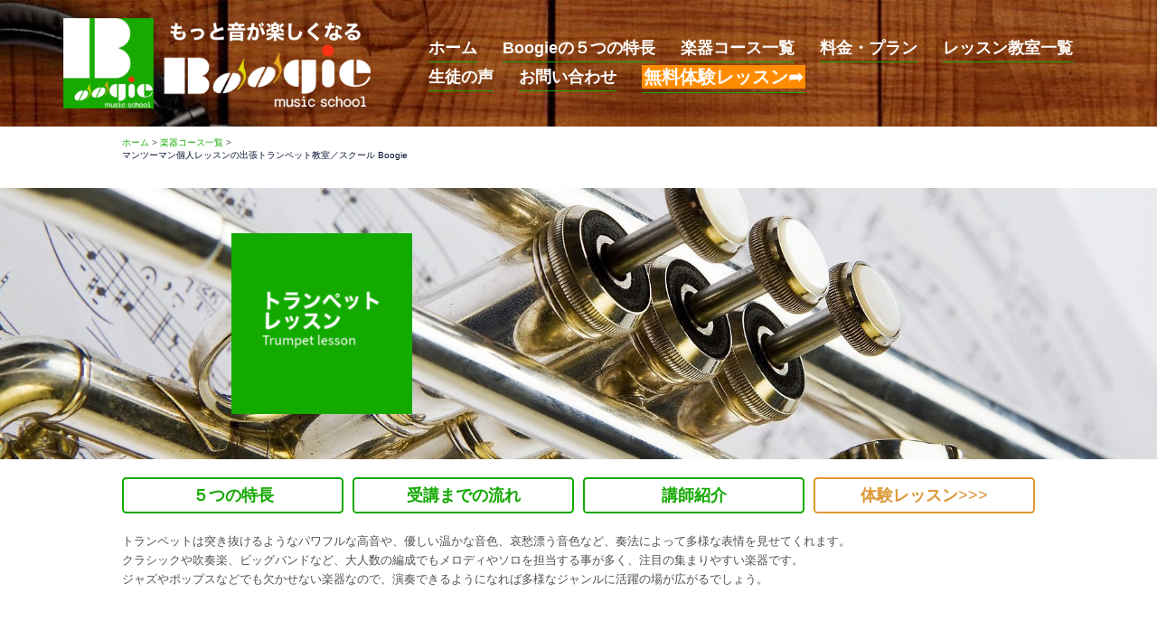

--- FILE ---
content_type: text/html; charset=UTF-8
request_url: https://boogie-music.com/course_index/trumpet/
body_size: 30129
content:
<!DOCTYPE html>
<html dir="ltr" lang="ja" prefix="og: https://ogp.me/ns#">
<head>
<meta charset="UTF-8">
<meta name="viewport" content="width=device-width, initial-scale=1">
<link rel="profile" href="http://gmpg.org/xfn/11">
<link rel="pingback" href="https://boogie-music.com/wordpress/xmlrpc.php">
<script data-cfasync="false" data-no-defer="1" data-no-minify="1" data-no-optimize="1">var ewww_webp_supported=!1;function check_webp_feature(A,e){var w;e=void 0!==e?e:function(){},ewww_webp_supported?e(ewww_webp_supported):((w=new Image).onload=function(){ewww_webp_supported=0<w.width&&0<w.height,e&&e(ewww_webp_supported)},w.onerror=function(){e&&e(!1)},w.src="data:image/webp;base64,"+{alpha:"UklGRkoAAABXRUJQVlA4WAoAAAAQAAAAAAAAAAAAQUxQSAwAAAARBxAR/Q9ERP8DAABWUDggGAAAABQBAJ0BKgEAAQAAAP4AAA3AAP7mtQAAAA=="}[A])}check_webp_feature("alpha");</script><script data-cfasync="false" data-no-defer="1" data-no-minify="1" data-no-optimize="1">var Arrive=function(c,w){"use strict";if(c.MutationObserver&&"undefined"!=typeof HTMLElement){var r,a=0,u=(r=HTMLElement.prototype.matches||HTMLElement.prototype.webkitMatchesSelector||HTMLElement.prototype.mozMatchesSelector||HTMLElement.prototype.msMatchesSelector,{matchesSelector:function(e,t){return e instanceof HTMLElement&&r.call(e,t)},addMethod:function(e,t,r){var a=e[t];e[t]=function(){return r.length==arguments.length?r.apply(this,arguments):"function"==typeof a?a.apply(this,arguments):void 0}},callCallbacks:function(e,t){t&&t.options.onceOnly&&1==t.firedElems.length&&(e=[e[0]]);for(var r,a=0;r=e[a];a++)r&&r.callback&&r.callback.call(r.elem,r.elem);t&&t.options.onceOnly&&1==t.firedElems.length&&t.me.unbindEventWithSelectorAndCallback.call(t.target,t.selector,t.callback)},checkChildNodesRecursively:function(e,t,r,a){for(var i,n=0;i=e[n];n++)r(i,t,a)&&a.push({callback:t.callback,elem:i}),0<i.childNodes.length&&u.checkChildNodesRecursively(i.childNodes,t,r,a)},mergeArrays:function(e,t){var r,a={};for(r in e)e.hasOwnProperty(r)&&(a[r]=e[r]);for(r in t)t.hasOwnProperty(r)&&(a[r]=t[r]);return a},toElementsArray:function(e){return e=void 0!==e&&("number"!=typeof e.length||e===c)?[e]:e}}),e=(l.prototype.addEvent=function(e,t,r,a){a={target:e,selector:t,options:r,callback:a,firedElems:[]};return this._beforeAdding&&this._beforeAdding(a),this._eventsBucket.push(a),a},l.prototype.removeEvent=function(e){for(var t,r=this._eventsBucket.length-1;t=this._eventsBucket[r];r--)e(t)&&(this._beforeRemoving&&this._beforeRemoving(t),(t=this._eventsBucket.splice(r,1))&&t.length&&(t[0].callback=null))},l.prototype.beforeAdding=function(e){this._beforeAdding=e},l.prototype.beforeRemoving=function(e){this._beforeRemoving=e},l),t=function(i,n){var o=new e,l=this,s={fireOnAttributesModification:!1};return o.beforeAdding(function(t){var e=t.target;e!==c.document&&e!==c||(e=document.getElementsByTagName("html")[0]);var r=new MutationObserver(function(e){n.call(this,e,t)}),a=i(t.options);r.observe(e,a),t.observer=r,t.me=l}),o.beforeRemoving(function(e){e.observer.disconnect()}),this.bindEvent=function(e,t,r){t=u.mergeArrays(s,t);for(var a=u.toElementsArray(this),i=0;i<a.length;i++)o.addEvent(a[i],e,t,r)},this.unbindEvent=function(){var r=u.toElementsArray(this);o.removeEvent(function(e){for(var t=0;t<r.length;t++)if(this===w||e.target===r[t])return!0;return!1})},this.unbindEventWithSelectorOrCallback=function(r){var a=u.toElementsArray(this),i=r,e="function"==typeof r?function(e){for(var t=0;t<a.length;t++)if((this===w||e.target===a[t])&&e.callback===i)return!0;return!1}:function(e){for(var t=0;t<a.length;t++)if((this===w||e.target===a[t])&&e.selector===r)return!0;return!1};o.removeEvent(e)},this.unbindEventWithSelectorAndCallback=function(r,a){var i=u.toElementsArray(this);o.removeEvent(function(e){for(var t=0;t<i.length;t++)if((this===w||e.target===i[t])&&e.selector===r&&e.callback===a)return!0;return!1})},this},i=new function(){var s={fireOnAttributesModification:!1,onceOnly:!1,existing:!1};function n(e,t,r){return!(!u.matchesSelector(e,t.selector)||(e._id===w&&(e._id=a++),-1!=t.firedElems.indexOf(e._id)))&&(t.firedElems.push(e._id),!0)}var c=(i=new t(function(e){var t={attributes:!1,childList:!0,subtree:!0};return e.fireOnAttributesModification&&(t.attributes=!0),t},function(e,i){e.forEach(function(e){var t=e.addedNodes,r=e.target,a=[];null!==t&&0<t.length?u.checkChildNodesRecursively(t,i,n,a):"attributes"===e.type&&n(r,i)&&a.push({callback:i.callback,elem:r}),u.callCallbacks(a,i)})})).bindEvent;return i.bindEvent=function(e,t,r){t=void 0===r?(r=t,s):u.mergeArrays(s,t);var a=u.toElementsArray(this);if(t.existing){for(var i=[],n=0;n<a.length;n++)for(var o=a[n].querySelectorAll(e),l=0;l<o.length;l++)i.push({callback:r,elem:o[l]});if(t.onceOnly&&i.length)return r.call(i[0].elem,i[0].elem);setTimeout(u.callCallbacks,1,i)}c.call(this,e,t,r)},i},o=new function(){var a={};function i(e,t){return u.matchesSelector(e,t.selector)}var n=(o=new t(function(){return{childList:!0,subtree:!0}},function(e,r){e.forEach(function(e){var t=e.removedNodes,e=[];null!==t&&0<t.length&&u.checkChildNodesRecursively(t,r,i,e),u.callCallbacks(e,r)})})).bindEvent;return o.bindEvent=function(e,t,r){t=void 0===r?(r=t,a):u.mergeArrays(a,t),n.call(this,e,t,r)},o};d(HTMLElement.prototype),d(NodeList.prototype),d(HTMLCollection.prototype),d(HTMLDocument.prototype),d(Window.prototype);var n={};return s(i,n,"unbindAllArrive"),s(o,n,"unbindAllLeave"),n}function l(){this._eventsBucket=[],this._beforeAdding=null,this._beforeRemoving=null}function s(e,t,r){u.addMethod(t,r,e.unbindEvent),u.addMethod(t,r,e.unbindEventWithSelectorOrCallback),u.addMethod(t,r,e.unbindEventWithSelectorAndCallback)}function d(e){e.arrive=i.bindEvent,s(i,e,"unbindArrive"),e.leave=o.bindEvent,s(o,e,"unbindLeave")}}(window,void 0),ewww_webp_supported=!1;function check_webp_feature(e,t){var r;ewww_webp_supported?t(ewww_webp_supported):((r=new Image).onload=function(){ewww_webp_supported=0<r.width&&0<r.height,t(ewww_webp_supported)},r.onerror=function(){t(!1)},r.src="data:image/webp;base64,"+{alpha:"UklGRkoAAABXRUJQVlA4WAoAAAAQAAAAAAAAAAAAQUxQSAwAAAARBxAR/Q9ERP8DAABWUDggGAAAABQBAJ0BKgEAAQAAAP4AAA3AAP7mtQAAAA==",animation:"UklGRlIAAABXRUJQVlA4WAoAAAASAAAAAAAAAAAAQU5JTQYAAAD/////AABBTk1GJgAAAAAAAAAAAAAAAAAAAGQAAABWUDhMDQAAAC8AAAAQBxAREYiI/gcA"}[e])}function ewwwLoadImages(e){if(e){for(var t=document.querySelectorAll(".batch-image img, .image-wrapper a, .ngg-pro-masonry-item a, .ngg-galleria-offscreen-seo-wrapper a"),r=0,a=t.length;r<a;r++)ewwwAttr(t[r],"data-src",t[r].getAttribute("data-webp")),ewwwAttr(t[r],"data-thumbnail",t[r].getAttribute("data-webp-thumbnail"));for(var i=document.querySelectorAll("div.woocommerce-product-gallery__image"),r=0,a=i.length;r<a;r++)ewwwAttr(i[r],"data-thumb",i[r].getAttribute("data-webp-thumb"))}for(var n=document.querySelectorAll("video"),r=0,a=n.length;r<a;r++)ewwwAttr(n[r],"poster",e?n[r].getAttribute("data-poster-webp"):n[r].getAttribute("data-poster-image"));for(var o,l=document.querySelectorAll("img.ewww_webp_lazy_load"),r=0,a=l.length;r<a;r++)e&&(ewwwAttr(l[r],"data-lazy-srcset",l[r].getAttribute("data-lazy-srcset-webp")),ewwwAttr(l[r],"data-srcset",l[r].getAttribute("data-srcset-webp")),ewwwAttr(l[r],"data-lazy-src",l[r].getAttribute("data-lazy-src-webp")),ewwwAttr(l[r],"data-src",l[r].getAttribute("data-src-webp")),ewwwAttr(l[r],"data-orig-file",l[r].getAttribute("data-webp-orig-file")),ewwwAttr(l[r],"data-medium-file",l[r].getAttribute("data-webp-medium-file")),ewwwAttr(l[r],"data-large-file",l[r].getAttribute("data-webp-large-file")),null!=(o=l[r].getAttribute("srcset"))&&!1!==o&&o.includes("R0lGOD")&&ewwwAttr(l[r],"src",l[r].getAttribute("data-lazy-src-webp"))),l[r].className=l[r].className.replace(/\bewww_webp_lazy_load\b/,"");for(var s=document.querySelectorAll(".ewww_webp"),r=0,a=s.length;r<a;r++)e?(ewwwAttr(s[r],"srcset",s[r].getAttribute("data-srcset-webp")),ewwwAttr(s[r],"src",s[r].getAttribute("data-src-webp")),ewwwAttr(s[r],"data-orig-file",s[r].getAttribute("data-webp-orig-file")),ewwwAttr(s[r],"data-medium-file",s[r].getAttribute("data-webp-medium-file")),ewwwAttr(s[r],"data-large-file",s[r].getAttribute("data-webp-large-file")),ewwwAttr(s[r],"data-large_image",s[r].getAttribute("data-webp-large_image")),ewwwAttr(s[r],"data-src",s[r].getAttribute("data-webp-src"))):(ewwwAttr(s[r],"srcset",s[r].getAttribute("data-srcset-img")),ewwwAttr(s[r],"src",s[r].getAttribute("data-src-img"))),s[r].className=s[r].className.replace(/\bewww_webp\b/,"ewww_webp_loaded");window.jQuery&&jQuery.fn.isotope&&jQuery.fn.imagesLoaded&&(jQuery(".fusion-posts-container-infinite").imagesLoaded(function(){jQuery(".fusion-posts-container-infinite").hasClass("isotope")&&jQuery(".fusion-posts-container-infinite").isotope()}),jQuery(".fusion-portfolio:not(.fusion-recent-works) .fusion-portfolio-wrapper").imagesLoaded(function(){jQuery(".fusion-portfolio:not(.fusion-recent-works) .fusion-portfolio-wrapper").isotope()}))}function ewwwWebPInit(e){ewwwLoadImages(e),ewwwNggLoadGalleries(e),document.arrive(".ewww_webp",function(){ewwwLoadImages(e)}),document.arrive(".ewww_webp_lazy_load",function(){ewwwLoadImages(e)}),document.arrive("videos",function(){ewwwLoadImages(e)}),"loading"==document.readyState?document.addEventListener("DOMContentLoaded",ewwwJSONParserInit):("undefined"!=typeof galleries&&ewwwNggParseGalleries(e),ewwwWooParseVariations(e))}function ewwwAttr(e,t,r){null!=r&&!1!==r&&e.setAttribute(t,r)}function ewwwJSONParserInit(){"undefined"!=typeof galleries&&check_webp_feature("alpha",ewwwNggParseGalleries),check_webp_feature("alpha",ewwwWooParseVariations)}function ewwwWooParseVariations(e){if(e)for(var t=document.querySelectorAll("form.variations_form"),r=0,a=t.length;r<a;r++){var i=t[r].getAttribute("data-product_variations"),n=!1;try{for(var o in i=JSON.parse(i))void 0!==i[o]&&void 0!==i[o].image&&(void 0!==i[o].image.src_webp&&(i[o].image.src=i[o].image.src_webp,n=!0),void 0!==i[o].image.srcset_webp&&(i[o].image.srcset=i[o].image.srcset_webp,n=!0),void 0!==i[o].image.full_src_webp&&(i[o].image.full_src=i[o].image.full_src_webp,n=!0),void 0!==i[o].image.gallery_thumbnail_src_webp&&(i[o].image.gallery_thumbnail_src=i[o].image.gallery_thumbnail_src_webp,n=!0),void 0!==i[o].image.thumb_src_webp&&(i[o].image.thumb_src=i[o].image.thumb_src_webp,n=!0));n&&ewwwAttr(t[r],"data-product_variations",JSON.stringify(i))}catch(e){}}}function ewwwNggParseGalleries(e){if(e)for(var t in galleries){var r=galleries[t];galleries[t].images_list=ewwwNggParseImageList(r.images_list)}}function ewwwNggLoadGalleries(e){e&&document.addEventListener("ngg.galleria.themeadded",function(e,t){window.ngg_galleria._create_backup=window.ngg_galleria.create,window.ngg_galleria.create=function(e,t){var r=$(e).data("id");return galleries["gallery_"+r].images_list=ewwwNggParseImageList(galleries["gallery_"+r].images_list),window.ngg_galleria._create_backup(e,t)}})}function ewwwNggParseImageList(e){for(var t in e){var r=e[t];if(void 0!==r["image-webp"]&&(e[t].image=r["image-webp"],delete e[t]["image-webp"]),void 0!==r["thumb-webp"]&&(e[t].thumb=r["thumb-webp"],delete e[t]["thumb-webp"]),void 0!==r.full_image_webp&&(e[t].full_image=r.full_image_webp,delete e[t].full_image_webp),void 0!==r.srcsets)for(var a in r.srcsets)nggSrcset=r.srcsets[a],void 0!==r.srcsets[a+"-webp"]&&(e[t].srcsets[a]=r.srcsets[a+"-webp"],delete e[t].srcsets[a+"-webp"]);if(void 0!==r.full_srcsets)for(var i in r.full_srcsets)nggFSrcset=r.full_srcsets[i],void 0!==r.full_srcsets[i+"-webp"]&&(e[t].full_srcsets[i]=r.full_srcsets[i+"-webp"],delete e[t].full_srcsets[i+"-webp"])}return e}check_webp_feature("alpha",ewwwWebPInit);</script><title>マンツーマン個人レッスンの出張トランペット教室／スクール Boogie | 【もっと音が楽しくなる】Boogie</title>
<style>img:is([sizes="auto" i], [sizes^="auto," i]){contain-intrinsic-size:3000px 1500px}</style>
<meta name="description" content="トランペットは突き抜けるようなパワフルな高音や、優しい温かな音色、哀愁漂う音色など、奏法によって多様な表情を見"/>
<meta name="robots" content="max-snippet:-1, max-image-preview:large, max-video-preview:-1"/>
<meta name="google-site-verification" content="CW2rf5J1txOWl1QJ5oI6nmOy3JQBOyh0LDbxyLjkHvg"/>
<link rel="canonical" href="https://boogie-music.com/course_index/trumpet/"/>
<meta name="generator" content="All in One SEO (AIOSEO) 4.9.3"/>
<meta property="og:locale" content="ja_JP"/>
<meta property="og:site_name" content="【もっと音が楽しくなる】Boogie"/>
<meta property="og:type" content="article"/>
<meta property="og:title" content="マンツーマン個人レッスンの出張トランペット教室／スクール Boogie | 【もっと音が楽しくなる】Boogie"/>
<meta property="og:description" content="トランペットは突き抜けるようなパワフルな高音や、優しい温かな音色、哀愁漂う音色など、奏法によって多様な表情を見"/>
<meta property="og:url" content="https://boogie-music.com/course_index/trumpet/"/>
<meta property="og:image" content="https://boogie-music.com/wordpress/wp-content/uploads/2017/11/ca7d1faa0704362b449532e49e68b028-1-e1511872621312.png"/>
<meta property="og:image:secure_url" content="https://boogie-music.com/wordpress/wp-content/uploads/2017/11/ca7d1faa0704362b449532e49e68b028-1-e1511872621312.png"/>
<meta property="og:image:width" content="512"/>
<meta property="og:image:height" content="512"/>
<meta property="article:published_time" content="2018-11-27T02:13:56+00:00"/>
<meta property="article:modified_time" content="2021-03-27T08:32:16+00:00"/>
<meta name="twitter:card" content="summary"/>
<meta name="twitter:site" content="@boogie_M_S"/>
<meta name="twitter:title" content="マンツーマン個人レッスンの出張トランペット教室／スクール Boogie | 【もっと音が楽しくなる】Boogie"/>
<meta name="twitter:description" content="トランペットは突き抜けるようなパワフルな高音や、優しい温かな音色、哀愁漂う音色など、奏法によって多様な表情を見"/>
<meta name="twitter:creator" content="@boogie_M_S"/>
<meta name="twitter:image" content="https://boogie-music.com/wordpress/wp-content/uploads/2017/11/ca7d1faa0704362b449532e49e68b028-1-e1511872621312.png"/>
<script type="application/ld+json" class="aioseo-schema">{"@context":"https:\/\/schema.org","@graph":[{"@type":"BreadcrumbList","@id":"https:\/\/boogie-music.com\/course_index\/trumpet\/#breadcrumblist","itemListElement":[{"@type":"ListItem","@id":"https:\/\/boogie-music.com#listItem","position":1,"name":"\u30db\u30fc\u30e0","item":"https:\/\/boogie-music.com","nextItem":{"@type":"ListItem","@id":"https:\/\/boogie-music.com\/course_index\/#listItem","name":"\u697d\u5668\u30b3\u30fc\u30b9\u4e00\u89a7"}},{"@type":"ListItem","@id":"https:\/\/boogie-music.com\/course_index\/#listItem","position":2,"name":"\u697d\u5668\u30b3\u30fc\u30b9\u4e00\u89a7","item":"https:\/\/boogie-music.com\/course_index\/","nextItem":{"@type":"ListItem","@id":"https:\/\/boogie-music.com\/course_index\/trumpet\/#listItem","name":"\u30de\u30f3\u30c4\u30fc\u30de\u30f3\u500b\u4eba\u30ec\u30c3\u30b9\u30f3\u306e\u51fa\u5f35\u30c8\u30e9\u30f3\u30da\u30c3\u30c8\u6559\u5ba4\uff0f\u30b9\u30af\u30fc\u30eb Boogie"},"previousItem":{"@type":"ListItem","@id":"https:\/\/boogie-music.com#listItem","name":"\u30db\u30fc\u30e0"}},{"@type":"ListItem","@id":"https:\/\/boogie-music.com\/course_index\/trumpet\/#listItem","position":3,"name":"\u30de\u30f3\u30c4\u30fc\u30de\u30f3\u500b\u4eba\u30ec\u30c3\u30b9\u30f3\u306e\u51fa\u5f35\u30c8\u30e9\u30f3\u30da\u30c3\u30c8\u6559\u5ba4\uff0f\u30b9\u30af\u30fc\u30eb Boogie","previousItem":{"@type":"ListItem","@id":"https:\/\/boogie-music.com\/course_index\/#listItem","name":"\u697d\u5668\u30b3\u30fc\u30b9\u4e00\u89a7"}}]},{"@type":"Organization","@id":"https:\/\/boogie-music.com\/#organization","name":"\u3010\u3082\u3063\u3068\u97f3\u304c\u697d\u3057\u304f\u306a\u308b\u3011Boogie","url":"https:\/\/boogie-music.com\/","sameAs":["https:\/\/twitter.com\/boogie_M_S"]},{"@type":"WebPage","@id":"https:\/\/boogie-music.com\/course_index\/trumpet\/#webpage","url":"https:\/\/boogie-music.com\/course_index\/trumpet\/","name":"\u30de\u30f3\u30c4\u30fc\u30de\u30f3\u500b\u4eba\u30ec\u30c3\u30b9\u30f3\u306e\u51fa\u5f35\u30c8\u30e9\u30f3\u30da\u30c3\u30c8\u6559\u5ba4\uff0f\u30b9\u30af\u30fc\u30eb Boogie | \u3010\u3082\u3063\u3068\u97f3\u304c\u697d\u3057\u304f\u306a\u308b\u3011Boogie","description":"\u30c8\u30e9\u30f3\u30da\u30c3\u30c8\u306f\u7a81\u304d\u629c\u3051\u308b\u3088\u3046\u306a\u30d1\u30ef\u30d5\u30eb\u306a\u9ad8\u97f3\u3084\u3001\u512a\u3057\u3044\u6e29\u304b\u306a\u97f3\u8272\u3001\u54c0\u6101\u6f02\u3046\u97f3\u8272\u306a\u3069\u3001\u594f\u6cd5\u306b\u3088\u3063\u3066\u591a\u69d8\u306a\u8868\u60c5\u3092\u898b","inLanguage":"ja","isPartOf":{"@id":"https:\/\/boogie-music.com\/#website"},"breadcrumb":{"@id":"https:\/\/boogie-music.com\/course_index\/trumpet\/#breadcrumblist"},"datePublished":"2018-11-27T11:13:56+09:00","dateModified":"2021-03-27T17:32:16+09:00"},{"@type":"WebSite","@id":"https:\/\/boogie-music.com\/#website","url":"https:\/\/boogie-music.com\/","name":"\u3010\u3082\u3063\u3068\u97f3\u304c\u697d\u3057\u304f\u306a\u308b\u3011Boogie","inLanguage":"ja","publisher":{"@id":"https:\/\/boogie-music.com\/#organization"}}]}</script>
<script data-cfasync="false" data-pagespeed-no-defer>var gtm4wp_datalayer_name="dataLayer";
var dataLayer=dataLayer||[];</script>
<link rel="amphtml" href="https://boogie-music.com/course_index/trumpet/amp/"/><meta name="generator" content="AMP for WP 1.1.11"/><link rel='dns-prefetch' href='//stats.wp.com'/>
<link rel='dns-prefetch' href='//fonts.googleapis.com'/>
<link rel='dns-prefetch' href='//v0.wordpress.com'/>
<link rel="alternate" type="application/rss+xml" title="【もっと音が楽しくなる】Boogie &raquo; フィード" href="https://boogie-music.com/feed/"/>
<link rel="alternate" type="application/rss+xml" title="【もっと音が楽しくなる】Boogie &raquo; コメントフィード" href="https://boogie-music.com/comments/feed/"/>
<link rel="stylesheet" type="text/css" href="//boogie-music.com/wordpress/wp-content/cache/wpfc-minified/moss5yyl/fwquh.css" media="all"/>
<style id='wp-block-library-inline-css'>.wp-block-image.is-style-sydney-rounded img{border-radius:30px;}
.wp-block-gallery.is-style-sydney-rounded img{border-radius:30px;}</style>
<link rel="stylesheet" type="text/css" href="//boogie-music.com/wordpress/wp-content/cache/wpfc-minified/dmc96y9/fwquh.css" media="all"/>
<style id='jetpack-sharing-buttons-style-inline-css'>.jetpack-sharing-buttons__services-list{display:flex;flex-direction:row;flex-wrap:wrap;gap:0;list-style-type:none;margin:5px;padding:0}.jetpack-sharing-buttons__services-list.has-small-icon-size{font-size:12px}.jetpack-sharing-buttons__services-list.has-normal-icon-size{font-size:16px}.jetpack-sharing-buttons__services-list.has-large-icon-size{font-size:24px}.jetpack-sharing-buttons__services-list.has-huge-icon-size{font-size:36px}@media print{.jetpack-sharing-buttons__services-list{display:none!important}}.editor-styles-wrapper .wp-block-jetpack-sharing-buttons{gap:0;padding-inline-start:0}ul.jetpack-sharing-buttons__services-list.has-background{padding:1.25em 2.375em}</style>
<style id='global-styles-inline-css'>:root{--wp--preset--aspect-ratio--square:1;--wp--preset--aspect-ratio--4-3:4/3;--wp--preset--aspect-ratio--3-4:3/4;--wp--preset--aspect-ratio--3-2:3/2;--wp--preset--aspect-ratio--2-3:2/3;--wp--preset--aspect-ratio--16-9:16/9;--wp--preset--aspect-ratio--9-16:9/16;--wp--preset--color--black:#000000;--wp--preset--color--cyan-bluish-gray:#abb8c3;--wp--preset--color--white:#ffffff;--wp--preset--color--pale-pink:#f78da7;--wp--preset--color--vivid-red:#cf2e2e;--wp--preset--color--luminous-vivid-orange:#ff6900;--wp--preset--color--luminous-vivid-amber:#fcb900;--wp--preset--color--light-green-cyan:#7bdcb5;--wp--preset--color--vivid-green-cyan:#00d084;--wp--preset--color--pale-cyan-blue:#8ed1fc;--wp--preset--color--vivid-cyan-blue:#0693e3;--wp--preset--color--vivid-purple:#9b51e0;--wp--preset--color--global-color-1:var(--sydney-global-color-1);--wp--preset--color--global-color-2:var(--sydney-global-color-2);--wp--preset--color--global-color-3:var(--sydney-global-color-3);--wp--preset--color--global-color-4:var(--sydney-global-color-4);--wp--preset--color--global-color-5:var(--sydney-global-color-5);--wp--preset--color--global-color-6:var(--sydney-global-color-6);--wp--preset--color--global-color-7:var(--sydney-global-color-7);--wp--preset--color--global-color-8:var(--sydney-global-color-8);--wp--preset--color--global-color-9:var(--sydney-global-color-9);--wp--preset--gradient--vivid-cyan-blue-to-vivid-purple:linear-gradient(135deg,rgba(6,147,227,1) 0%,rgb(155,81,224) 100%);--wp--preset--gradient--light-green-cyan-to-vivid-green-cyan:linear-gradient(135deg,rgb(122,220,180) 0%,rgb(0,208,130) 100%);--wp--preset--gradient--luminous-vivid-amber-to-luminous-vivid-orange:linear-gradient(135deg,rgba(252,185,0,1) 0%,rgba(255,105,0,1) 100%);--wp--preset--gradient--luminous-vivid-orange-to-vivid-red:linear-gradient(135deg,rgba(255,105,0,1) 0%,rgb(207,46,46) 100%);--wp--preset--gradient--very-light-gray-to-cyan-bluish-gray:linear-gradient(135deg,rgb(238,238,238) 0%,rgb(169,184,195) 100%);--wp--preset--gradient--cool-to-warm-spectrum:linear-gradient(135deg,rgb(74,234,220) 0%,rgb(151,120,209) 20%,rgb(207,42,186) 40%,rgb(238,44,130) 60%,rgb(251,105,98) 80%,rgb(254,248,76) 100%);--wp--preset--gradient--blush-light-purple:linear-gradient(135deg,rgb(255,206,236) 0%,rgb(152,150,240) 100%);--wp--preset--gradient--blush-bordeaux:linear-gradient(135deg,rgb(254,205,165) 0%,rgb(254,45,45) 50%,rgb(107,0,62) 100%);--wp--preset--gradient--luminous-dusk:linear-gradient(135deg,rgb(255,203,112) 0%,rgb(199,81,192) 50%,rgb(65,88,208) 100%);--wp--preset--gradient--pale-ocean:linear-gradient(135deg,rgb(255,245,203) 0%,rgb(182,227,212) 50%,rgb(51,167,181) 100%);--wp--preset--gradient--electric-grass:linear-gradient(135deg,rgb(202,248,128) 0%,rgb(113,206,126) 100%);--wp--preset--gradient--midnight:linear-gradient(135deg,rgb(2,3,129) 0%,rgb(40,116,252) 100%);--wp--preset--font-size--small:13px;--wp--preset--font-size--medium:20px;--wp--preset--font-size--large:36px;--wp--preset--font-size--x-large:42px;--wp--preset--spacing--20:10px;--wp--preset--spacing--30:20px;--wp--preset--spacing--40:30px;--wp--preset--spacing--50:clamp(30px, 5vw, 60px);--wp--preset--spacing--60:clamp(30px, 7vw, 80px);--wp--preset--spacing--70:clamp(50px, 7vw, 100px);--wp--preset--spacing--80:clamp(50px, 10vw, 120px);--wp--preset--shadow--natural:6px 6px 9px rgba(0, 0, 0, 0.2);--wp--preset--shadow--deep:12px 12px 50px rgba(0, 0, 0, 0.4);--wp--preset--shadow--sharp:6px 6px 0px rgba(0, 0, 0, 0.2);--wp--preset--shadow--outlined:6px 6px 0px -3px rgba(255, 255, 255, 1), 6px 6px rgba(0, 0, 0, 1);--wp--preset--shadow--crisp:6px 6px 0px rgba(0, 0, 0, 1);}:root{--wp--style--global--content-size:740px;--wp--style--global--wide-size:1140px;}:where(body){margin:0;}.wp-site-blocks{padding-top:var(--wp--style--root--padding-top);padding-bottom:var(--wp--style--root--padding-bottom);}.has-global-padding{padding-right:var(--wp--style--root--padding-right);padding-left:var(--wp--style--root--padding-left);}.has-global-padding > .alignfull{margin-right:calc(var(--wp--style--root--padding-right) * -1);margin-left:calc(var(--wp--style--root--padding-left) * -1);}.has-global-padding :where(:not(.alignfull.is-layout-flow) > .has-global-padding:not(.wp-block-block, .alignfull)){padding-right:0;padding-left:0;}.has-global-padding :where(:not(.alignfull.is-layout-flow) > .has-global-padding:not(.wp-block-block, .alignfull)) > .alignfull{margin-left:0;margin-right:0;}.wp-site-blocks > .alignleft{float:left;margin-right:2em;}.wp-site-blocks > .alignright{float:right;margin-left:2em;}.wp-site-blocks > .aligncenter{justify-content:center;margin-left:auto;margin-right:auto;}:where(.wp-site-blocks) > *{margin-block-start:24px;margin-block-end:0;}:where(.wp-site-blocks) > :first-child{margin-block-start:0;}:where(.wp-site-blocks) > :last-child{margin-block-end:0;}:root{--wp--style--block-gap:24px;}:root :where(.is-layout-flow) > :first-child{margin-block-start:0;}:root :where(.is-layout-flow) > :last-child{margin-block-end:0;}:root :where(.is-layout-flow) > *{margin-block-start:24px;margin-block-end:0;}:root :where(.is-layout-constrained) > :first-child{margin-block-start:0;}:root :where(.is-layout-constrained) > :last-child{margin-block-end:0;}:root :where(.is-layout-constrained) > *{margin-block-start:24px;margin-block-end:0;}:root :where(.is-layout-flex){gap:24px;}:root :where(.is-layout-grid){gap:24px;}.is-layout-flow > .alignleft{float:left;margin-inline-start:0;margin-inline-end:2em;}.is-layout-flow > .alignright{float:right;margin-inline-start:2em;margin-inline-end:0;}.is-layout-flow > .aligncenter{margin-left:auto !important;margin-right:auto !important;}.is-layout-constrained > .alignleft{float:left;margin-inline-start:0;margin-inline-end:2em;}.is-layout-constrained > .alignright{float:right;margin-inline-start:2em;margin-inline-end:0;}.is-layout-constrained > .aligncenter{margin-left:auto !important;margin-right:auto !important;}.is-layout-constrained > :where(:not(.alignleft):not(.alignright):not(.alignfull)){max-width:var(--wp--style--global--content-size);margin-left:auto !important;margin-right:auto !important;}.is-layout-constrained > .alignwide{max-width:var(--wp--style--global--wide-size);}body .is-layout-flex{display:flex;}.is-layout-flex{flex-wrap:wrap;align-items:center;}.is-layout-flex > :is(*, div){margin:0;}body .is-layout-grid{display:grid;}.is-layout-grid > :is(*, div){margin:0;}body{--wp--style--root--padding-top:0px;--wp--style--root--padding-right:0px;--wp--style--root--padding-bottom:0px;--wp--style--root--padding-left:0px;}a:where(:not(.wp-element-button)){text-decoration:underline;}:root :where(.wp-element-button, .wp-block-button__link){background-color:#32373c;border-width:0;color:#fff;font-family:inherit;font-size:inherit;line-height:inherit;padding:calc(0.667em + 2px) calc(1.333em + 2px);text-decoration:none;}.has-black-color{color:var(--wp--preset--color--black) !important;}.has-cyan-bluish-gray-color{color:var(--wp--preset--color--cyan-bluish-gray) !important;}.has-white-color{color:var(--wp--preset--color--white) !important;}.has-pale-pink-color{color:var(--wp--preset--color--pale-pink) !important;}.has-vivid-red-color{color:var(--wp--preset--color--vivid-red) !important;}.has-luminous-vivid-orange-color{color:var(--wp--preset--color--luminous-vivid-orange) !important;}.has-luminous-vivid-amber-color{color:var(--wp--preset--color--luminous-vivid-amber) !important;}.has-light-green-cyan-color{color:var(--wp--preset--color--light-green-cyan) !important;}.has-vivid-green-cyan-color{color:var(--wp--preset--color--vivid-green-cyan) !important;}.has-pale-cyan-blue-color{color:var(--wp--preset--color--pale-cyan-blue) !important;}.has-vivid-cyan-blue-color{color:var(--wp--preset--color--vivid-cyan-blue) !important;}.has-vivid-purple-color{color:var(--wp--preset--color--vivid-purple) !important;}.has-global-color-1-color{color:var(--wp--preset--color--global-color-1) !important;}.has-global-color-2-color{color:var(--wp--preset--color--global-color-2) !important;}.has-global-color-3-color{color:var(--wp--preset--color--global-color-3) !important;}.has-global-color-4-color{color:var(--wp--preset--color--global-color-4) !important;}.has-global-color-5-color{color:var(--wp--preset--color--global-color-5) !important;}.has-global-color-6-color{color:var(--wp--preset--color--global-color-6) !important;}.has-global-color-7-color{color:var(--wp--preset--color--global-color-7) !important;}.has-global-color-8-color{color:var(--wp--preset--color--global-color-8) !important;}.has-global-color-9-color{color:var(--wp--preset--color--global-color-9) !important;}.has-black-background-color{background-color:var(--wp--preset--color--black) !important;}.has-cyan-bluish-gray-background-color{background-color:var(--wp--preset--color--cyan-bluish-gray) !important;}.has-white-background-color{background-color:var(--wp--preset--color--white) !important;}.has-pale-pink-background-color{background-color:var(--wp--preset--color--pale-pink) !important;}.has-vivid-red-background-color{background-color:var(--wp--preset--color--vivid-red) !important;}.has-luminous-vivid-orange-background-color{background-color:var(--wp--preset--color--luminous-vivid-orange) !important;}.has-luminous-vivid-amber-background-color{background-color:var(--wp--preset--color--luminous-vivid-amber) !important;}.has-light-green-cyan-background-color{background-color:var(--wp--preset--color--light-green-cyan) !important;}.has-vivid-green-cyan-background-color{background-color:var(--wp--preset--color--vivid-green-cyan) !important;}.has-pale-cyan-blue-background-color{background-color:var(--wp--preset--color--pale-cyan-blue) !important;}.has-vivid-cyan-blue-background-color{background-color:var(--wp--preset--color--vivid-cyan-blue) !important;}.has-vivid-purple-background-color{background-color:var(--wp--preset--color--vivid-purple) !important;}.has-global-color-1-background-color{background-color:var(--wp--preset--color--global-color-1) !important;}.has-global-color-2-background-color{background-color:var(--wp--preset--color--global-color-2) !important;}.has-global-color-3-background-color{background-color:var(--wp--preset--color--global-color-3) !important;}.has-global-color-4-background-color{background-color:var(--wp--preset--color--global-color-4) !important;}.has-global-color-5-background-color{background-color:var(--wp--preset--color--global-color-5) !important;}.has-global-color-6-background-color{background-color:var(--wp--preset--color--global-color-6) !important;}.has-global-color-7-background-color{background-color:var(--wp--preset--color--global-color-7) !important;}.has-global-color-8-background-color{background-color:var(--wp--preset--color--global-color-8) !important;}.has-global-color-9-background-color{background-color:var(--wp--preset--color--global-color-9) !important;}.has-black-border-color{border-color:var(--wp--preset--color--black) !important;}.has-cyan-bluish-gray-border-color{border-color:var(--wp--preset--color--cyan-bluish-gray) !important;}.has-white-border-color{border-color:var(--wp--preset--color--white) !important;}.has-pale-pink-border-color{border-color:var(--wp--preset--color--pale-pink) !important;}.has-vivid-red-border-color{border-color:var(--wp--preset--color--vivid-red) !important;}.has-luminous-vivid-orange-border-color{border-color:var(--wp--preset--color--luminous-vivid-orange) !important;}.has-luminous-vivid-amber-border-color{border-color:var(--wp--preset--color--luminous-vivid-amber) !important;}.has-light-green-cyan-border-color{border-color:var(--wp--preset--color--light-green-cyan) !important;}.has-vivid-green-cyan-border-color{border-color:var(--wp--preset--color--vivid-green-cyan) !important;}.has-pale-cyan-blue-border-color{border-color:var(--wp--preset--color--pale-cyan-blue) !important;}.has-vivid-cyan-blue-border-color{border-color:var(--wp--preset--color--vivid-cyan-blue) !important;}.has-vivid-purple-border-color{border-color:var(--wp--preset--color--vivid-purple) !important;}.has-global-color-1-border-color{border-color:var(--wp--preset--color--global-color-1) !important;}.has-global-color-2-border-color{border-color:var(--wp--preset--color--global-color-2) !important;}.has-global-color-3-border-color{border-color:var(--wp--preset--color--global-color-3) !important;}.has-global-color-4-border-color{border-color:var(--wp--preset--color--global-color-4) !important;}.has-global-color-5-border-color{border-color:var(--wp--preset--color--global-color-5) !important;}.has-global-color-6-border-color{border-color:var(--wp--preset--color--global-color-6) !important;}.has-global-color-7-border-color{border-color:var(--wp--preset--color--global-color-7) !important;}.has-global-color-8-border-color{border-color:var(--wp--preset--color--global-color-8) !important;}.has-global-color-9-border-color{border-color:var(--wp--preset--color--global-color-9) !important;}.has-vivid-cyan-blue-to-vivid-purple-gradient-background{background:var(--wp--preset--gradient--vivid-cyan-blue-to-vivid-purple) !important;}.has-light-green-cyan-to-vivid-green-cyan-gradient-background{background:var(--wp--preset--gradient--light-green-cyan-to-vivid-green-cyan) !important;}.has-luminous-vivid-amber-to-luminous-vivid-orange-gradient-background{background:var(--wp--preset--gradient--luminous-vivid-amber-to-luminous-vivid-orange) !important;}.has-luminous-vivid-orange-to-vivid-red-gradient-background{background:var(--wp--preset--gradient--luminous-vivid-orange-to-vivid-red) !important;}.has-very-light-gray-to-cyan-bluish-gray-gradient-background{background:var(--wp--preset--gradient--very-light-gray-to-cyan-bluish-gray) !important;}.has-cool-to-warm-spectrum-gradient-background{background:var(--wp--preset--gradient--cool-to-warm-spectrum) !important;}.has-blush-light-purple-gradient-background{background:var(--wp--preset--gradient--blush-light-purple) !important;}.has-blush-bordeaux-gradient-background{background:var(--wp--preset--gradient--blush-bordeaux) !important;}.has-luminous-dusk-gradient-background{background:var(--wp--preset--gradient--luminous-dusk) !important;}.has-pale-ocean-gradient-background{background:var(--wp--preset--gradient--pale-ocean) !important;}.has-electric-grass-gradient-background{background:var(--wp--preset--gradient--electric-grass) !important;}.has-midnight-gradient-background{background:var(--wp--preset--gradient--midnight) !important;}.has-small-font-size{font-size:var(--wp--preset--font-size--small) !important;}.has-medium-font-size{font-size:var(--wp--preset--font-size--medium) !important;}.has-large-font-size{font-size:var(--wp--preset--font-size--large) !important;}.has-x-large-font-size{font-size:var(--wp--preset--font-size--x-large) !important;}:root :where(.wp-block-pullquote){font-size:1.5em;line-height:1.6;}</style>
<link rel="stylesheet" type="text/css" href="//boogie-music.com/wordpress/wp-content/cache/wpfc-minified/modwcbsv/hfsmx.css" media="all"/>
<style id='sydney-style-min-inline-css'>.site-header{background-color:rgba(247,247,247,0.9);}.woocommerce ul.products li.product{text-align:center;}html{scroll-behavior:smooth;}.header-image{background-size:cover;}.header-image{height:300px;}:root{--sydney-global-color-1:#13aa00;--sydney-global-color-2:#b73d3d;--sydney-global-color-3:#233452;--sydney-global-color-4:#00102E;--sydney-global-color-5:#6d7685;--sydney-global-color-6:#00102E;--sydney-global-color-7:#F4F5F7;--sydney-global-color-8:#dbdbdb;--sydney-global-color-9:#ffffff;}.llms-student-dashboard .llms-button-secondary:hover,.llms-button-action:hover,.read-more-gt,.widget-area .widget_fp_social a,#mainnav ul li a:hover,.sydney_contact_info_widget span,.roll-team .team-content .name,.roll-team .team-item .team-pop .team-social li:hover a,.roll-infomation li.address:before,.roll-infomation li.phone:before,.roll-infomation li.email:before,.roll-testimonials .name,.roll-button.border,.roll-button:hover,.roll-icon-list .icon i,.roll-icon-list .content h3 a:hover,.roll-icon-box.white .content h3 a,.roll-icon-box .icon i,.roll-icon-box .content h3 a:hover,.switcher-container .switcher-icon a:focus,.go-top:hover,.hentry .meta-post a:hover,#mainnav > ul > li > a.active,#mainnav > ul > li > a:hover,button:hover,input[type="button"]:hover,input[type="reset"]:hover,input[type="submit"]:hover,.text-color,.social-menu-widget a,.social-menu-widget a:hover,.archive .team-social li a,a,h1 a,h2 a,h3 a,h4 a,h5 a,h6 a,.classic-alt .meta-post a,.single .hentry .meta-post a,.content-area.modern .hentry .meta-post span:before,.content-area.modern .post-cat{color:var(--sydney-global-color-1)}.llms-student-dashboard .llms-button-secondary,.llms-button-action,.woocommerce #respond input#submit,.woocommerce a.button,.woocommerce button.button,.woocommerce input.button,.project-filter li a.active,.project-filter li a:hover,.preloader .pre-bounce1,.preloader .pre-bounce2,.roll-team .team-item .team-pop,.roll-progress .progress-animate,.roll-socials li a:hover,.roll-project .project-item .project-pop,.roll-project .project-filter li.active,.roll-project .project-filter li:hover,.roll-button.light:hover,.roll-button.border:hover,.roll-button,.roll-icon-box.white .icon,.owl-theme .owl-controls .owl-page.active span,.owl-theme .owl-controls.clickable .owl-page:hover span,.go-top,.bottom .socials li:hover a,.sidebar .widget:before,.blog-pagination ul li.active,.blog-pagination ul li:hover a,.content-area .hentry:after,.text-slider .maintitle:after,.error-wrap #search-submit:hover,#mainnav .sub-menu li:hover > a,#mainnav ul li ul:after,button,input[type="button"],input[type="reset"],input[type="submit"],.panel-grid-cell .widget-title:after,.cart-amount{background-color:var(--sydney-global-color-1)}.llms-student-dashboard .llms-button-secondary,.llms-student-dashboard .llms-button-secondary:hover,.llms-button-action,.llms-button-action:hover,.roll-socials li a:hover,.roll-socials li a,.roll-button.light:hover,.roll-button.border,.roll-button,.roll-icon-list .icon,.roll-icon-box .icon,.owl-theme .owl-controls .owl-page span,.comment .comment-detail,.widget-tags .tag-list a:hover,.blog-pagination ul li,.error-wrap #search-submit:hover,textarea:focus,input[type="text"]:focus,input[type="password"]:focus,input[type="date"]:focus,input[type="number"]:focus,input[type="email"]:focus,input[type="url"]:focus,input[type="search"]:focus,input[type="tel"]:focus,button,input[type="button"],input[type="reset"],input[type="submit"],.archive .team-social li a{border-color:var(--sydney-global-color-1)}.sydney_contact_info_widget span{fill:var(--sydney-global-color-1);}.go-top:hover svg{stroke:var(--sydney-global-color-1);}.site-header.float-header{background-color:rgba(247,247,247,0.9);}@media only screen and (max-width:1024px){.site-header{background-color:#f7f7f7;}}#mainnav ul li a,#mainnav ul li::before{color:#ffffff}#mainnav .sub-menu li a{color:#ffffff}#mainnav .sub-menu li a{background:#1c1c1c}.text-slider .maintitle,.text-slider .subtitle{color:#8bba00}body{color:#515151}#secondary{background-color:#ffffff}#secondary,#secondary a:not(.wp-block-button__link){color:#6d7685}.btn-menu .sydney-svg-icon{fill:#ffffff}#mainnav ul li a:hover,.main-header #mainnav .menu > li > a:hover{color:#d65050}.overlay{background-color:}.page-wrap{padding-top:83px;}.page-wrap{padding-bottom:100px;}@media only screen and (max-width:1025px){.mobile-slide{display:block;}.slide-item{background-image:none !important;}.header-slider{}.slide-item{height:auto !important;}.slide-inner{min-height:initial;}}.go-top.show{border-radius:2px;bottom:10px;}.go-top.position-right{right:20px;}.go-top.position-left{left:20px;}.go-top{background-color:;}.go-top:hover{background-color:;}.go-top{color:;}.go-top svg{stroke:;}.go-top:hover{color:;}.go-top:hover svg{stroke:;}.go-top .sydney-svg-icon,.go-top .sydney-svg-icon svg{width:16px;height:16px;}.go-top{padding:15px;}@media(min-width:992px){.site-info{font-size:16px;}}@media(min-width:576px) and (max-width:991px){.site-info{font-size:16px;}}@media(max-width:575px){.site-info{font-size:16px;}}.site-info{border-top:0;}.footer-widgets-grid{gap:30px;}@media(min-width:992px){.footer-widgets-grid{padding-top:0;padding-bottom:0;}}@media(min-width:576px) and (max-width:991px){.footer-widgets-grid{padding-top:60px;padding-bottom:60px;}}@media(max-width:575px){.footer-widgets-grid{padding-top:20px;padding-bottom:20px;}}@media(min-width:992px){.sidebar-column .widget .widget-title{font-size:23px;}}@media(min-width:576px) and (max-width:991px){.sidebar-column .widget .widget-title{font-size:22px;}}@media(max-width:575px){.sidebar-column .widget .widget-title{font-size:22px;}}@media(min-width:992px){.footer-widgets{font-size:16px;}}@media(min-width:576px) and (max-width:991px){.footer-widgets{font-size:16px;}}@media(max-width:575px){.footer-widgets{font-size:16px;}}.footer-widgets{background-color:#1c1c1c;}.sidebar-column .widget .widget-title{color:;}.sidebar-column .widget h1,.sidebar-column .widget h2,.sidebar-column .widget h3,.sidebar-column .widget h4,.sidebar-column .widget h5,.sidebar-column .widget h6{color:;}.sidebar-column .widget{color:#ffffff;}#sidebar-footer .widget a{color:#ffffff;}#sidebar-footer .widget a:hover{color:;}.site-footer{background-color:;}.site-info,.site-info a{color:#dddddd;}.site-info .sydney-svg-icon svg{fill:#dddddd;}.site-info{padding-top:20px;padding-bottom:20px;}@media(min-width:992px){button,.roll-button,a.button,.wp-block-button__link,.wp-block-button.is-style-outline a,input[type="button"],input[type="reset"],input[type="submit"]{padding-top:12px;padding-bottom:12px;}}@media(min-width:576px) and (max-width:991px){button,.roll-button,a.button,.wp-block-button__link,.wp-block-button.is-style-outline a,input[type="button"],input[type="reset"],input[type="submit"]{padding-top:12px;padding-bottom:12px;}}@media(max-width:575px){button,.roll-button,a.button,.wp-block-button__link,.wp-block-button.is-style-outline a,input[type="button"],input[type="reset"],input[type="submit"]{padding-top:12px;padding-bottom:12px;}}@media(min-width:992px){button,.roll-button,a.button,.wp-block-button__link,.wp-block-button.is-style-outline a,input[type="button"],input[type="reset"],input[type="submit"]{padding-left:35px;padding-right:35px;}}@media(min-width:576px) and (max-width:991px){button,.roll-button,a.button,.wp-block-button__link,.wp-block-button.is-style-outline a,input[type="button"],input[type="reset"],input[type="submit"]{padding-left:35px;padding-right:35px;}}@media(max-width:575px){button,.roll-button,a.button,.wp-block-button__link,.wp-block-button.is-style-outline a,input[type="button"],input[type="reset"],input[type="submit"]{padding-left:35px;padding-right:35px;}}button,.roll-button,a.button,.wp-block-button__link,input[type="button"],input[type="reset"],input[type="submit"]{border-radius:0;}@media(min-width:992px){button,.roll-button,a.button,.wp-block-button__link,input[type="button"],input[type="reset"],input[type="submit"]{font-size:14px;}}@media(min-width:576px) and (max-width:991px){button,.roll-button,a.button,.wp-block-button__link,input[type="button"],input[type="reset"],input[type="submit"]{font-size:14px;}}@media(max-width:575px){button,.roll-button,a.button,.wp-block-button__link,input[type="button"],input[type="reset"],input[type="submit"]{font-size:14px;}}button,.roll-button,a.button,.wp-block-button__link,input[type="button"],input[type="reset"],input[type="submit"]{text-transform:uppercase;}button,.wp-element-button,div.wpforms-container-full:not(.wpforms-block) .wpforms-form input[type=submit],div.wpforms-container-full:not(.wpforms-block) .wpforms-form button[type=submit],div.wpforms-container-full:not(.wpforms-block) .wpforms-form .wpforms-page-button,.roll-button,a.button,.wp-block-button__link,input[type="button"],input[type="reset"],input[type="submit"]{background-color:;}button:hover,.wp-element-button:hover,div.wpforms-container-full:not(.wpforms-block) .wpforms-form input[type=submit]:hover,div.wpforms-container-full:not(.wpforms-block) .wpforms-form button[type=submit]:hover,div.wpforms-container-full:not(.wpforms-block) .wpforms-form .wpforms-page-button:hover,.roll-button:hover,a.button:hover,.wp-block-button__link:hover,input[type="button"]:hover,input[type="reset"]:hover,input[type="submit"]:hover{background-color:;}button,#sidebar-footer a.wp-block-button__link,.wp-element-button,div.wpforms-container-full:not(.wpforms-block) .wpforms-form input[type=submit],div.wpforms-container-full:not(.wpforms-block) .wpforms-form button[type=submit],div.wpforms-container-full:not(.wpforms-block) .wpforms-form .wpforms-page-button,.checkout-button.button,a.button,.wp-block-button__link,input[type="button"],input[type="reset"],input[type="submit"]{color:;}button:hover,#sidebar-footer .wp-block-button__link:hover,.wp-element-button:hover,div.wpforms-container-full:not(.wpforms-block) .wpforms-form input[type=submit]:hover,div.wpforms-container-full:not(.wpforms-block) .wpforms-form button[type=submit]:hover,div.wpforms-container-full:not(.wpforms-block) .wpforms-form .wpforms-page-button:hover,.roll-button:hover,a.button:hover,.wp-block-button__link:hover,input[type="button"]:hover,input[type="reset"]:hover,input[type="submit"]:hover{color:;}.is-style-outline .wp-block-button__link,div.wpforms-container-full:not(.wpforms-block) .wpforms-form input[type=submit],div.wpforms-container-full:not(.wpforms-block) .wpforms-form button[type=submit],div.wpforms-container-full:not(.wpforms-block) .wpforms-form .wpforms-page-button,.roll-button,.wp-block-button__link.is-style-outline,button,a.button,.wp-block-button__link,input[type="button"],input[type="reset"],input[type="submit"]{border-color:;}button:hover,div.wpforms-container-full:not(.wpforms-block) .wpforms-form input[type=submit]:hover,div.wpforms-container-full:not(.wpforms-block) .wpforms-form button[type=submit]:hover,div.wpforms-container-full:not(.wpforms-block) .wpforms-form .wpforms-page-button:hover,.roll-button:hover,a.button:hover,.wp-block-button__link:hover,input[type="button"]:hover,input[type="reset"]:hover,input[type="submit"]:hover{border-color:;}.posts-layout .list-image{width:30%;}.posts-layout .list-content{width:70%;}.content-area:not(.layout4):not(.layout6) .posts-layout .entry-thumb{margin:0 0 24px 0;}.layout4 .entry-thumb,.layout6 .entry-thumb{margin:0 24px 0 0;}.layout6 article:nth-of-type(even) .list-image .entry-thumb{margin:0 0 0 24px;}.posts-layout .entry-header{margin-bottom:24px;}.posts-layout .entry-meta.below-excerpt{margin:15px 0 0;}.posts-layout .entry-meta.above-title{margin:0 0 15px;}.single .entry-header .entry-title{color:;}.single .entry-header .entry-meta,.single .entry-header .entry-meta a{color:;}@media(min-width:992px){.single .entry-meta{font-size:12px;}}@media(min-width:576px) and (max-width:991px){.single .entry-meta{font-size:12px;}}@media(max-width:575px){.single .entry-meta{font-size:12px;}}@media(min-width:992px){.single .entry-header .entry-title{font-size:36px;}}@media(min-width:576px) and (max-width:991px){.single .entry-header .entry-title{font-size:32px;}}@media(max-width:575px){.single .entry-header .entry-title{font-size:32px;}}.posts-layout .entry-post{color:#233452;}.posts-layout .entry-title a{color:#00102E;}.posts-layout .author,.posts-layout .entry-meta a{color:#6d7685;}@media(min-width:992px){.posts-layout .entry-post{font-size:16px;}}@media(min-width:576px) and (max-width:991px){.posts-layout .entry-post{font-size:16px;}}@media(max-width:575px){.posts-layout .entry-post{font-size:16px;}}@media(min-width:992px){.posts-layout .entry-meta{font-size:12px;}}@media(min-width:576px) and (max-width:991px){.posts-layout .entry-meta{font-size:12px;}}@media(max-width:575px){.posts-layout .entry-meta{font-size:12px;}}@media(min-width:992px){.posts-layout .entry-title{font-size:32px;}}@media(min-width:576px) and (max-width:991px){.posts-layout .entry-title{font-size:32px;}}@media(max-width:575px){.posts-layout .entry-title{font-size:32px;}}.single .entry-header{margin-bottom:40px;}.single .entry-thumb{margin-bottom:40px;}.single .entry-meta-above{margin-bottom:24px;}.single .entry-meta-below{margin-top:24px;}@media(min-width:992px){.custom-logo-link img{max-width:180px;}}@media(min-width:576px) and (max-width:991px){.custom-logo-link img{max-width:100px;}}@media(max-width:575px){.custom-logo-link img{max-width:100px;}}.main-header,.bottom-header-row{border-bottom:0 solid rgba(255,255,255,0.1);}.header_layout_3,.header_layout_4,.header_layout_5{border-bottom:1px solid rgba(255,255,255,0.1);}.main-header:not(.sticky-active),.header-search-form{background-color:;}.main-header.sticky-active{background-color:;}.main-header .site-title a,.main-header .site-description,.main-header #mainnav .menu > li > a,#mainnav .nav-menu > li > a,.main-header .header-contact a{color:;}.main-header .sydney-svg-icon svg,.main-header .dropdown-symbol .sydney-svg-icon svg{fill:;}.sticky-active .main-header .site-title a,.sticky-active .main-header .site-description,.sticky-active .main-header #mainnav .menu > li > a,.sticky-active .main-header .header-contact a,.sticky-active .main-header .logout-link,.sticky-active .main-header .html-item,.sticky-active .main-header .sydney-login-toggle{color:;}.sticky-active .main-header .sydney-svg-icon svg,.sticky-active .main-header .dropdown-symbol .sydney-svg-icon svg{fill:;}.bottom-header-row{background-color:;}.bottom-header-row,.bottom-header-row .header-contact a,.bottom-header-row #mainnav .menu > li > a{color:;}.bottom-header-row #mainnav .menu > li > a:hover{color:;}.bottom-header-row .header-item svg,.dropdown-symbol .sydney-svg-icon svg{fill:;}.main-header .site-header-inner,.main-header .top-header-row{padding-top:15px;padding-bottom:15px;}.bottom-header-inner{padding-top:15px;padding-bottom:15px;}.bottom-header-row #mainnav ul ul li,.main-header #mainnav ul ul li{background-color:;}.bottom-header-row #mainnav ul ul li a,.bottom-header-row #mainnav ul ul li:hover a,.main-header #mainnav ul ul li:hover a,.main-header #mainnav ul ul li a{color:;}.bottom-header-row #mainnav ul ul li svg,.main-header #mainnav ul ul li svg{fill:;}.header-item .sydney-svg-icon{width:px;height:px;}.header-item .sydney-svg-icon svg{max-height:-2px;}.header-search-form{background-color:;}#mainnav .sub-menu li:hover>a,.main-header #mainnav ul ul li:hover>a{color:;}.main-header-cart .count-number{color:;}.main-header-cart .widget_shopping_cart .widgettitle:after,.main-header-cart .widget_shopping_cart .woocommerce-mini-cart__buttons:before{background-color:rgba(33,33,33,0.9);}.sydney-offcanvas-menu .mainnav ul li,.mobile-header-item.offcanvas-items,.mobile-header-item.offcanvas-items .social-profile{text-align:left;}.sydney-offcanvas-menu #mainnav ul li{text-align:left;}.sydney-offcanvas-menu #mainnav ul ul a{color:;}.sydney-offcanvas-menu #mainnav > div > ul > li > a{font-size:18px;}.sydney-offcanvas-menu #mainnav ul ul li a{font-size:16px;}.sydney-offcanvas-menu .mainnav a{padding:10px 0;}#masthead-mobile{background-color:;}#masthead-mobile .site-description,#masthead-mobile a:not(.button){color:;}#masthead-mobile svg{fill:;}.mobile-header{padding-top:15px;padding-bottom:15px;}.sydney-offcanvas-menu{background-color:#00102E;}.offcanvas-header-custom-text,.sydney-offcanvas-menu,.sydney-offcanvas-menu #mainnav a:not(.button),.sydney-offcanvas-menu a:not(.button){color:#ffffff;}.sydney-offcanvas-menu svg,.sydney-offcanvas-menu .dropdown-symbol .sydney-svg-icon svg{fill:#ffffff;}@media(min-width:992px){.site-logo{max-height:100px;}}@media(min-width:576px) and (max-width:991px){.site-logo{max-height:100px;}}@media(max-width:575px){.site-logo{max-height:100px;}}.site-title a,.site-title a:visited,.main-header .site-title a,.main-header .site-title a:visited{color:#13aa00}.site-description,.main-header .site-description{color:#ffffff}@media(min-width:992px){.site-title{font-size:32px;}}@media(min-width:576px) and (max-width:991px){.site-title{font-size:24px;}}@media(max-width:575px){.site-title{font-size:20px;}}@media(min-width:992px){.site-description{font-size:16px;}}@media(min-width:576px) and (max-width:991px){.site-description{font-size:16px;}}@media(max-width:575px){.site-description{font-size:16px;}}h1,h2,h3,h4,h5,h6,.site-title{text-decoration:;text-transform:;font-style:;line-height:1.2;letter-spacing:px;}@media(min-width:992px){h1:not(.site-title){font-size:52px;}}@media(min-width:576px) and (max-width:991px){h1:not(.site-title){font-size:42px;}}@media(max-width:575px){h1:not(.site-title){font-size:32px;}}@media(min-width:992px){h2{font-size:50px;}}@media(min-width:576px) and (max-width:991px){h2{font-size:32px;}}@media(max-width:575px){h2{font-size:24px;}}@media(min-width:992px){h3{font-size:24px;}}@media(min-width:576px) and (max-width:991px){h3{font-size:24px;}}@media(max-width:575px){h3{font-size:20px;}}@media(min-width:992px){h4{font-size:18px;}}@media(min-width:576px) and (max-width:991px){h4{font-size:18px;}}@media(max-width:575px){h4{font-size:16px;}}@media(min-width:992px){h5{font-size:16px;}}@media(min-width:576px) and (max-width:991px){h5{font-size:16px;}}@media(max-width:575px){h5{font-size:16px;}}@media(min-width:992px){h6{font-size:14px;}}@media(min-width:576px) and (max-width:991px){h6{font-size:16px;}}@media(max-width:575px){h6{font-size:16px;}}p,.posts-layout .entry-post{text-decoration:}body,.posts-layout .entry-post{text-transform:;font-style:;line-height:1.68;letter-spacing:px;}@media(min-width:992px){body{font-size:16px;}}@media(min-width:576px) and (max-width:991px){body{font-size:16px;}}@media(max-width:575px){body{font-size:16px;}}@media(min-width:992px){.woocommerce div.product .product-gallery-summary .entry-title{font-size:32px;}}@media(min-width:576px) and (max-width:991px){.woocommerce div.product .product-gallery-summary .entry-title{font-size:32px;}}@media(max-width:575px){.woocommerce div.product .product-gallery-summary .entry-title{font-size:32px;}}@media(min-width:992px){.woocommerce div.product .product-gallery-summary .price .amount{font-size:24px;}}@media(min-width:576px) and (max-width:991px){.woocommerce div.product .product-gallery-summary .price .amount{font-size:24px;}}@media(max-width:575px){.woocommerce div.product .product-gallery-summary .price .amount{font-size:24px;}}.woocommerce ul.products li.product .col-md-7 > *,.woocommerce ul.products li.product .col-md-8 > *,.woocommerce ul.products li.product > *{margin-bottom:12px;}.wc-block-grid__product-onsale,span.onsale{border-radius:0;top:20px!important;left:20px!important;}.wc-block-grid__product-onsale,.products span.onsale{left:auto!important;right:20px;}.wc-block-grid__product-onsale,span.onsale{color:;}.wc-block-grid__product-onsale,span.onsale{background-color:;}ul.wc-block-grid__products li.wc-block-grid__product .wc-block-grid__product-title,ul.wc-block-grid__products li.wc-block-grid__product .woocommerce-loop-product__title,ul.wc-block-grid__products li.product .wc-block-grid__product-title,ul.wc-block-grid__products li.product .woocommerce-loop-product__title,ul.products li.wc-block-grid__product .wc-block-grid__product-title,ul.products li.wc-block-grid__product .woocommerce-loop-product__title,ul.products li.product .wc-block-grid__product-title,ul.products li.product .woocommerce-loop-product__title,ul.products li.product .woocommerce-loop-category__title,.woocommerce-loop-product__title .botiga-wc-loop-product__title{color:;}a.wc-forward:not(.checkout-button){color:;}a.wc-forward:not(.checkout-button):hover{color:;}.woocommerce-pagination li .page-numbers:hover{color:;}.woocommerce-sorting-wrapper{border-color:rgba(33,33,33,0.9);}ul.products li.product-category .woocommerce-loop-category__title{text-align:center;}ul.products li.product-category > a,ul.products li.product-category > a > img{border-radius:0;}.entry-content a:not(.button):not(.elementor-button-link):not(.wp-block-button__link){color:;}.entry-content a:not(.button):not(.elementor-button-link):not(.wp-block-button__link):hover{color:;}h1{color:;}h2{color:;}h3{color:;}h4{color:;}h5{color:;}h6{color:;}div.wpforms-container-full:not(.wpforms-block) .wpforms-form input[type=date],div.wpforms-container-full:not(.wpforms-block) .wpforms-form input[type=email],div.wpforms-container-full:not(.wpforms-block) .wpforms-form input[type=number],div.wpforms-container-full:not(.wpforms-block) .wpforms-form input[type=password],div.wpforms-container-full:not(.wpforms-block) .wpforms-form input[type=search],div.wpforms-container-full:not(.wpforms-block) .wpforms-form input[type=tel],div.wpforms-container-full:not(.wpforms-block) .wpforms-form input[type=text],div.wpforms-container-full:not(.wpforms-block) .wpforms-form input[type=url],div.wpforms-container-full:not(.wpforms-block) .wpforms-form select,div.wpforms-container-full:not(.wpforms-block) .wpforms-form textarea,input[type="text"],input[type="email"],input[type="url"],input[type="password"],input[type="search"],input[type="number"],input[type="tel"],input[type="date"],textarea,select,.woocommerce .select2-container .select2-selection--single,.woocommerce-page .select2-container .select2-selection--single,input[type="text"]:focus,input[type="email"]:focus,input[type="url"]:focus,input[type="password"]:focus,input[type="search"]:focus,input[type="number"]:focus,input[type="tel"]:focus,input[type="date"]:focus,textarea:focus,select:focus,.woocommerce .select2-container .select2-selection--single:focus,.woocommerce-page .select2-container .select2-selection--single:focus,.select2-container--default .select2-selection--single .select2-selection__rendered,.wp-block-search .wp-block-search__input,.wp-block-search .wp-block-search__input:focus{color:;}div.wpforms-container-full:not(.wpforms-block) .wpforms-form input[type=date],div.wpforms-container-full:not(.wpforms-block) .wpforms-form input[type=email],div.wpforms-container-full:not(.wpforms-block) .wpforms-form input[type=number],div.wpforms-container-full:not(.wpforms-block) .wpforms-form input[type=password],div.wpforms-container-full:not(.wpforms-block) .wpforms-form input[type=search],div.wpforms-container-full:not(.wpforms-block) .wpforms-form input[type=tel],div.wpforms-container-full:not(.wpforms-block) .wpforms-form input[type=text],div.wpforms-container-full:not(.wpforms-block) .wpforms-form input[type=url],div.wpforms-container-full:not(.wpforms-block) .wpforms-form select,div.wpforms-container-full:not(.wpforms-block) .wpforms-form textarea,input[type="text"],input[type="email"],input[type="url"],input[type="password"],input[type="search"],input[type="number"],input[type="tel"],input[type="date"],textarea,select,.woocommerce .select2-container .select2-selection--single,.woocommerce-page .select2-container .select2-selection--single,.woocommerce-cart .woocommerce-cart-form .actions .coupon input[type="text"]{background-color:;}div.wpforms-container-full:not(.wpforms-block) .wpforms-form input[type=date],div.wpforms-container-full:not(.wpforms-block) .wpforms-form input[type=email],div.wpforms-container-full:not(.wpforms-block) .wpforms-form input[type=number],div.wpforms-container-full:not(.wpforms-block) .wpforms-form input[type=password],div.wpforms-container-full:not(.wpforms-block) .wpforms-form input[type=search],div.wpforms-container-full:not(.wpforms-block) .wpforms-form input[type=tel],div.wpforms-container-full:not(.wpforms-block) .wpforms-form input[type=text],div.wpforms-container-full:not(.wpforms-block) .wpforms-form input[type=url],div.wpforms-container-full:not(.wpforms-block) .wpforms-form select,div.wpforms-container-full:not(.wpforms-block) .wpforms-form textarea,input[type="text"],input[type="email"],input[type="url"],input[type="password"],input[type="search"],input[type="number"],input[type="tel"],input[type="range"],input[type="date"],input[type="month"],input[type="week"],input[type="time"],input[type="datetime"],input[type="datetime-local"],input[type="color"],textarea,select,.woocommerce .select2-container .select2-selection--single,.woocommerce-page .select2-container .select2-selection--single,.woocommerce-account fieldset,.woocommerce-account .woocommerce-form-login,.woocommerce-account .woocommerce-form-register,.woocommerce-cart .woocommerce-cart-form .actions .coupon input[type="text"],.wp-block-search .wp-block-search__input{border-color:;}input::placeholder{color:;opacity:1;}input:-ms-input-placeholder{color:;}input::-ms-input-placeholder{color:;}img{border-radius:0;}@media(min-width:992px){.wp-caption-text,figcaption{font-size:16px;}}@media(min-width:576px) and (max-width:991px){.wp-caption-text,figcaption{font-size:16px;}}@media(max-width:575px){.wp-caption-text,figcaption{font-size:16px;}}.wp-caption-text,figcaption{color:;}</style>
<link rel='stylesheet' id='sydney-style-css' href='https://boogie-music.com/wordpress/wp-content/themes/sydney_child/style.css?ver=20230821' type='text/css' media='all'/>
<link rel="https://api.w.org/" href="https://boogie-music.com/wp-json/"/><link rel="alternate" title="JSON" type="application/json" href="https://boogie-music.com/wp-json/wp/v2/pages/7085"/><link rel="EditURI" type="application/rsd+xml" title="RSD" href="https://boogie-music.com/wordpress/xmlrpc.php?rsd"/>
<meta name="generator" content="WordPress 6.8.3"/>
<link rel='shortlink' href='https://wp.me/P91IpC-1Qh'/>
<link rel="alternate" title="oEmbed (JSON)" type="application/json+oembed" href="https://boogie-music.com/wp-json/oembed/1.0/embed?url=https%3A%2F%2Fboogie-music.com%2Fcourse_index%2Ftrumpet%2F"/>
<link rel="alternate" title="oEmbed (XML)" type="text/xml+oembed" href="https://boogie-music.com/wp-json/oembed/1.0/embed?url=https%3A%2F%2Fboogie-music.com%2Fcourse_index%2Ftrumpet%2F&#038;format=xml"/>
<style>.sydney-svg-icon{display:inline-block;width:16px;height:16px;vertical-align:middle;line-height:1;}
.team-item .team-social li .sydney-svg-icon{width:14px;}
.roll-team:not(.style1) .team-item .team-social li .sydney-svg-icon{fill:#fff;}
.team-item .team-social li:hover .sydney-svg-icon{fill:#000;}
.team_hover_edits .team-social li a .sydney-svg-icon{fill:#000;}
.team_hover_edits .team-social li:hover a .sydney-svg-icon{fill:#fff;}
.single-sydney-projects .entry-thumb{text-align:left;}</style>
<style>img#wpstats{display:none}</style>
<script data-cfasync="false" data-pagespeed-no-defer>var dataLayer_content={"pagePostType":"page","pagePostType2":"single-page","pagePostAuthor":"森口翔太"};
dataLayer.push(dataLayer_content);</script>
<script data-cfasync="false" data-pagespeed-no-defer>(function(w,d,s,l,i){w[l]=w[l]||[];w[l].push({'gtm.start':
new Date().getTime(),event:'gtm.js'});var f=d.getElementsByTagName(s)[0],
j=d.createElement(s),dl=l!='dataLayer'?'&l='+l:'';j.async=true;j.src=
'//www.googletagmanager.com/gtm.js?id='+i+dl;f.parentNode.insertBefore(j,f);
})(window,document,'script','dataLayer','GTM-K89S8M3');</script>
<style media="all" id="siteorigin-panels-layouts-head">#pgc-7085-0-0 , #pgc-7085-1-0{width:100%}
#pg-7085-0 , #pg-7085-1 , #pg-7085-2 , #pg-7085-3 , #pg-7085-4 , #pg-7085-5 , #pg-7085-6 , #pg-7085-7 , #pg-7085-8 , #pg-7085-9 , #pg-7085-10 , #pl-7085 .so-panel , #pl-7085 .so-panel:last-of-type{margin-bottom:0px}
#pgc-7085-2-0 , #pgc-7085-2-1 , #pgc-7085-2-2 , #pgc-7085-2-3{width:25%;width:calc(25% - ( 0.75 * 10px ) )}
#pgc-7085-3-0 , #pgc-7085-4-0 , #pgc-7085-5-0 , #pgc-7085-6-0 , #pgc-7085-7-0 , #pgc-7085-8-0 , #pgc-7085-9-0 , #pgc-7085-10-0 , #pgc-7085-11-0{width:100%;width:calc(100% - ( 0 * 30px ) )}
#pg-7085-0> .panel-row-style , #pg-7085-1> .panel-row-style{padding:0px 0px 0px}
#pg-7085-0.panel-has-style > .panel-row-style, #pg-7085-0.panel-no-style , #pg-7085-1.panel-has-style > .panel-row-style, #pg-7085-1.panel-no-style , #pg-7085-2.panel-has-style > .panel-row-style, #pg-7085-2.panel-no-style , #pg-7085-3.panel-has-style > .panel-row-style, #pg-7085-3.panel-no-style , #pg-7085-4.panel-has-style > .panel-row-style, #pg-7085-4.panel-no-style , #pg-7085-5.panel-has-style > .panel-row-style, #pg-7085-5.panel-no-style , #pg-7085-6.panel-has-style > .panel-row-style, #pg-7085-6.panel-no-style , #pg-7085-7.panel-has-style > .panel-row-style, #pg-7085-7.panel-no-style , #pg-7085-8.panel-has-style > .panel-row-style, #pg-7085-8.panel-no-style , #pg-7085-9.panel-has-style > .panel-row-style, #pg-7085-9.panel-no-style , #pg-7085-10.panel-has-style > .panel-row-style, #pg-7085-10.panel-no-style , #pg-7085-11.panel-has-style > .panel-row-style, #pg-7085-11.panel-no-style{-webkit-align-items:flex-start;align-items:flex-start}
#pg-7085-2> .panel-row-style{padding:20px}
#pg-7085-3> .panel-row-style , #pg-7085-4> .panel-row-style , #pg-7085-7> .panel-row-style , #pg-7085-8> .panel-row-style , #pg-7085-10> .panel-row-style , #pg-7085-11> .panel-row-style{padding:0px}
#pg-7085-5> .panel-row-style{padding:2%}
#pg-7085-6> .panel-row-style , #pg-7085-9> .panel-row-style{padding:30px}
#panel-7085-8-0-1> .panel-widget-style , #panel-7085-8-0-3> .panel-widget-style{padding:0px 0px 0px 0px}
#panel-7085-8-0-4> .panel-widget-style{padding:0px 0px 20px 30px;border-bottom:solid;border-color:#eeeeee;margin-left:2%;margin-right:2%}
@media(max-width:780px){ #pg-7085-2.panel-no-style, #pg-7085-2.panel-has-style > .panel-row-style, #pg-7085-2 , #pg-7085-3.panel-no-style, #pg-7085-3.panel-has-style > .panel-row-style, #pg-7085-3 , #pg-7085-4.panel-no-style, #pg-7085-4.panel-has-style > .panel-row-style, #pg-7085-4 , #pg-7085-5.panel-no-style, #pg-7085-5.panel-has-style > .panel-row-style, #pg-7085-5 , #pg-7085-6.panel-no-style, #pg-7085-6.panel-has-style > .panel-row-style, #pg-7085-6 , #pg-7085-7.panel-no-style, #pg-7085-7.panel-has-style > .panel-row-style, #pg-7085-7 , #pg-7085-8.panel-no-style, #pg-7085-8.panel-has-style > .panel-row-style, #pg-7085-8 , #pg-7085-9.panel-no-style, #pg-7085-9.panel-has-style > .panel-row-style, #pg-7085-9 , #pg-7085-10.panel-no-style, #pg-7085-10.panel-has-style > .panel-row-style, #pg-7085-10 , #pg-7085-11.panel-no-style, #pg-7085-11.panel-has-style > .panel-row-style, #pg-7085-11{-webkit-flex-direction:column;-ms-flex-direction:column;flex-direction:column}
#pg-7085-2 > .panel-grid-cell , #pg-7085-2 > .panel-row-style > .panel-grid-cell , #pg-7085-3 > .panel-grid-cell , #pg-7085-3 > .panel-row-style > .panel-grid-cell , #pg-7085-4 > .panel-grid-cell , #pg-7085-4 > .panel-row-style > .panel-grid-cell , #pg-7085-5 > .panel-grid-cell , #pg-7085-5 > .panel-row-style > .panel-grid-cell , #pg-7085-6 > .panel-grid-cell , #pg-7085-6 > .panel-row-style > .panel-grid-cell , #pg-7085-7 > .panel-grid-cell , #pg-7085-7 > .panel-row-style > .panel-grid-cell , #pg-7085-8 > .panel-grid-cell , #pg-7085-8 > .panel-row-style > .panel-grid-cell , #pg-7085-9 > .panel-grid-cell , #pg-7085-9 > .panel-row-style > .panel-grid-cell , #pg-7085-10 > .panel-grid-cell , #pg-7085-10 > .panel-row-style > .panel-grid-cell , #pg-7085-11 > .panel-grid-cell , #pg-7085-11 > .panel-row-style > .panel-grid-cell{width:100%;margin-right:0}
#pgc-7085-2-0 , #pgc-7085-2-1 , #pgc-7085-2-2 , #pl-7085 .panel-grid .panel-grid-cell-mobile-last{margin-bottom:0px}
#pl-7085 .panel-grid-cell{padding:0}
#pl-7085 .panel-grid .panel-grid-cell-empty{display:none}
#pg-7085-1> .panel-row-style{padding:mob-pad-0 0mob-pad- 0mob-pad-}
#pg-7085-2> .panel-row-style , #pg-7085-3> .panel-row-style , #pg-7085-4> .panel-row-style , #pg-7085-7> .panel-row-style , #pg-7085-8> .panel-row-style , #pg-7085-11> .panel-row-style{padding:mob-pad-0}
#panel-7085-8-0-1> .panel-widget-style , #panel-7085-8-0-4> .panel-widget-style{padding:0px 0px 0px 0px}
}</style><link rel="icon" href="https://boogie-music.com/wordpress/wp-content/uploads/2017/11/cropped-ca7d1faa0704362b449532e49e68b028-1-e1511872621312-1-32x32.png" sizes="32x32"/>
<link rel="icon" href="https://boogie-music.com/wordpress/wp-content/uploads/2017/11/cropped-ca7d1faa0704362b449532e49e68b028-1-e1511872621312-1-192x192.png" sizes="192x192"/>
<link rel="apple-touch-icon" href="https://boogie-music.com/wordpress/wp-content/uploads/2017/11/cropped-ca7d1faa0704362b449532e49e68b028-1-e1511872621312-1-180x180.png"/>
<meta name="msapplication-TileImage" content="https://boogie-music.com/wordpress/wp-content/uploads/2017/11/cropped-ca7d1faa0704362b449532e49e68b028-1-e1511872621312-1-270x270.png"/>
<style id="wp-custom-css">:root{font-size:10px;}
.page{font-size:1.4rem;}
.post{font-size:1.6rem;}
.page .hentry .title-post{font-weight:normal;font-size:1rem;color:#999999 ;padding-bottom:0;margin:0;}
.page h2,.page h3,h4,h5{color:#13aa00;}
h2.sow-headline{font-size:9vw;margin-top:auto !important;margin-bottom:auto !important;}
@media(min-width:500px){
h2.sow-headline{font-size:52px;
}
}
.green2,.green3,.green4,.green5{color:#13aa00;font-weight:bold;}
.green2{font-size:3.3rem;}
.green3
{font-size:2.4rem;}
.green4{font-size:2.0rem;}
.green5{font-size:1.6rem;}
.eigo{font-size:1.3rem;font-family:'comic sans ms', sans-serif;color:#77aa77;}
.nihongo{font-size:1.3rem;}
a{word-break:break-all;}
.hentry blockquote{color:#777;background-color:#f6f6f6;border-left:none;}
.hentry blockquote:before{font-style:normal;content:'';font-family:'FontAwesome';position:absolute;top:20px;width:40px;height:40px;line-height:38px;border-radius:50%;background:#444;color:#fff;left:-20px;font-size:16px;text-align:center}
.hentry cite{font-size:0.8em;}
#mainnav ul li a{font-weight:bold;border-bottom:solid 1px #13aa00;font-size:18px;}
.menu-taiken{background-color:darkorange;padding:2px;font-size:1.1em;}
#masthead{background-image:url(https://boogie-music.com/wordpress/wp-content/uploads/2018/10/cropped-musical-background-2842924-e1589700369212.jpg)}
.page-wrap{padding-top:10px;}
@media(max-width:980px){
#masthead{padding:10px 0;}
img.site-logo{height:20vw;}
.col-xs-12{width:auto;}
#mainnav-mobi{width:100%;position:fixed;left:0;}
}
.btn-menu:before{content:"menu";font-size:2rem;background-color:#13aa00;border:solid 2px;padding:1%;border-radius:2px;position:fixed;right:5%;z-index:1100;;}
#menu-item-2352 ul li a{border:solid 4px #aaaa00;}
.breadcrumbs{font-size:1rem;}
.border-row{border:solid 5px #13aa00;}
@media(max-width:500px){
.border-row{border:solid 3px #13aa00;}
}
.content-area{width:95%;margin:0 auto;max-width:1040px;padding:0 40px;float:none;}
@media(max-width:780px){
.content-area{padding:0 10px;}
.panel-grid-cell{padding:5px!important;}
#LP .panel-grid-cell{padding:0px!important;}}
}
.text-box{margin: 2%;
border-bottom: solid;
border-color: #eeeeee;
}
.text-box2{margin: 2%;
}
.photo-box{max-width: 300px ;
margin: 2% auto ;
}
.text-button{margin-left: 2% ;
margin-right: 2% ;
}
.button-box{margin-left: 2% ;
margin-right: 2% ;
padding-bottom: 1%;
border-bottom: solid;
border-color: #eeeeee;
}
.prof-box{margin: 2%;
border-bottom: solid;
border-color: #eeeeee;
}
.toGray{-webkit-filter: grayscale(0%);
-moz-filter: grayscale(0%);
-o-filter: grayscale(0%);
-ms-filter: grayscale(0%);
filter: grayscale(0%);
transition:0.5s;
} 
.toGray:hover{-webkit-filter: grayscale(100%);
-moz-filter: grayscale(100%);
-o-filter: grayscale(100%);
-ms-filter: grayscale(100%);
filter: grayscale(100%);
}
.banner a:hover img{opacity: 0.7;
filter: banner(opacity=70);
-ms-filter: "alpha(opacity=70)";
}
label{font-weight: 400;
padding:5px;
}
.contact-description{color:#999999;
font-style:italic;
font-weight: 400;
font-size: 0.9em;
}
select, input[type="text"],
input[type="email"],
input[type="url"],
input[type="tel"],
input[type="date"],
input[type="number"],
input[type="password"]{height: 40px;
max-width:100%;
border-radius: 6px;
}
select{width:300px;
}
textarea, .address,.schedule,.experience
input[type="text"],
input[type="email"]{width:500px;
max-width:100% ;
border-radius: 6px;
}
input[type="submit"]{font-size:20px;
max-width:100%;
width:500px;
height:70px;
background-color:#ffa822;
border-color:#ffac00;
}
input[type="submit"]:hover{color:#ffa822;
}
input[type="checkbox"]{font-size:2rem;
margin-right:10px;
}
.grecaptcha-badge{visibility: hidden; }
.number-people{width: 80px
}
.pc{display: block !important; }
.sp{display: none !important; }
@media only screen and (max-width: 780px){.pc{display:none !important;}
.sp{display:block !important;}}
@media only screen and (max-width: 780px){.eigo{display:none;}}
.footer-widgets{padding-top: 10px;
}
.footer-widgets a{font-size:1.5rem;
font-weight:bold;
line-height: 32px;
}
#nav_menu-8,#nav_menu-5,#nav_menu-3{margin-bottom:0;
}
.sub-menu a{font-size:1.2rem;
font-weight:normal;
color: #ccc;
line-height: 20px;
}
.legal-info a:hover,.footer-widgets a:hover{text-decoration: underline;
}
li#menu-item-2930 ul.sub-menu li{display: inline;
text-align: center;
padding:1px;
}
.site-info{display: none ;
}
.legal-info{font-size:1.1rem;
text-align:center;
line-height:2em;
}
.copyright{text-align:center;
}
.site-footer, .site-footer a{color: #ccc;
}
table{border-collapse: collapse;
width: 100%;
}
table th, table td{border: 1px solid #999;
}
table th{background-color: #eee;
text-align: center;
width:10%;
word-break:keep-all;
}
.studio{margin: 2%;
border-bottom: solid;
border-color: #eeeeee;
padding:2%;
overflow: auto;
}
@media screen and (max-width:500px){.studio{margin:0px;border-bottom:solid;border-color:#eeeeee;padding:10px 0px 20px 0px;overflow:auto;}
.st-table th, .st-table td{width:100%;display:block;}
.st-table th{border-top:none;border-bottom:none;}
.studio table{border-top:1px solid #999;}}
table.legal-notation th{width:initial;
}
.conversion{text-align:center;
font-size:2.4rem;	
font-weight: bold;
color:#13aa00;
}
.cv-image{display: inline-block; 
}
.taiken-image{max-height : 100% ;
margin-top : 2%	;
margin-bottom : 2%	;
}
.pc-contact-image{margin-left : 20px;
max-height : 100%;
display: inline-block !important;
}
.sp-contact-image{margin-top : 1% ;
display: none
}
@media only screen and (max-width: 780px){.conversion{font-size:4.5vw;}
.taiken-image{max-height:initial;}
.pc-contact-image{display:none !important;}
.sp-contact-image{display:inline-block !important;}}
.beginner-banner{text-align:center;
padding:20px;
}
.beginner-image,.voices-image{width : 350px ;
}
.in-conversion{text-align:center;
font-size:2.4rem;	
font-weight: bold;
color:#13aa00;
}
.in-cv-image{display: inline-block; 
}
.in-taiken-image{max-height : 100% ;
margin-top : 2%	;
margin-bottom : 2%	;
}
.in-pc-contact-image{margin-left : 10px;
max-height : 100%;
display: inline-block !important;
}
.in-sp-contact-image{margin-top : 1% ;
display: none
}
@media only screen and (max-width: 780px){.in-conversion{font-size:4.5vw;}
.in-taiken-image{max-height:initial;}
.in-pc-contact-image{display:none !important;}
.in-sp-contact-image{display:inline-block !important;}}
.in-beginner-banner{text-align:center;
padding:20px 0;
}
.in-voices-image,.in-beginner-image{width : 350px ;
}
@media only screen and (min-width: 780px){.in-beginner-banner,.in-conversion{width:100vw;position:relative;left:50%;transform:translateX(-50%);}}
.scroll-box-wrapper{
position: relative;
width: 100%; 
overflow: hidden; 
}
.scroll-box{overflow-x: auto;       
overflow-y: hidden;
-webkit-overflow-scrolling: touch; 
white-space: nowrap;
}
.scroll-box img{display: inline-block;
max-width: none;
height: 350px; 
}
.scroll-box-wrapper::after{content: "";
position: absolute;
top: 0;
right: 0;
width: 50px;       
height: 100%;      
pointer-events: none;
background: linear-gradient(to right, rgba(255,255,255,0) 0%, #fff 100%);
}
.page-id-26418 .entry-content,.page-id-5876 .entry-content,.page-id-4775 .entry-content,.post .entry-content{margin:0 auto;
max-width:660px;
}
.page-id-5876 .col-md-9,.page-id-4775 .col-md-9,.single .col-md-9{float:initial;
}
.page-id-26418 .page-id-5876 .page-id-4775 .hentry .title-post{color : #13aa00 ;
font-size : 3rem ;
font-weight : bold ;
}
.page-id-26418 .entry-content h2,.page-id-5876 .entry-content h2,.page-id-4775 .entry-content h2,.post .entry-content h2{font-size: 24px;
background: #f6f6f6;
border: none;
border-left: 5px solid #13aa00 ;
padding: 20px 20px 20px 41px;
margin: 2.5em -46px
}
@media screen and (max-width:980px){.page-id-26418 .entry-content h2,.page-id-5876 .entry-content h2,.page-id-4775 .entry-content  h2,.post .entry-content h2{margin:2.5em 0 !important}}
@media screen and (max-width:780px){.page-id-26418 .entry-content h2,.page-id-5876 .entry-content h2,.page-id-4775 .entry-content h2,.post .entry-content h2{font-size:20px;margin:1em 0;padding:16px}}
.page-id-26418 .entry-content h3,.page-id-5876 .entry-content h3,.page-id-4775 .entry-content h3,.post .entry-content h3{font-size: 22px;
border: none;
border-bottom: 2px solid #13aa00 ;
padding: 10px 0
}
.single .breadcrumbs{margin-bottom:20px;
}
.single .entry-header{margin-bottom: 24px;
}
@media screen and (max-width:767px){.single .breadcrumbs{padding:0 16px;margin-bottom:0;}
.single .hentry .title-post{font-size:24px;padding:0 16px;}
.single .entry-header{margin-bottom:12px;}}
.acf-map{width: 100%;
height: 400px;
margin: 20px 0;
}</style>
<noscript><style id="rocket-lazyload-nojs-css">.rll-youtube-player, [data-lazy-src]{display:none !important;}</style></noscript></head>
<body class="wp-singular page-template page-template-page-templates page-template-page_fullwidth page-template-page-templatespage_fullwidth-php page page-id-7085 page-child parent-pageid-1446 wp-theme-sydney wp-child-theme-sydney_child siteorigin-panels siteorigin-panels-before-js menu-inline">
<div id="page" class="hfeed site">
<a class="skip-link screen-reader-text" href="#content">コンテンツへスキップ</a>
<div class="header-clone"></div><header id="masthead" class="site-header" role="banner">
<div class="header-wrap">
<div class="container">
<div class="row">
<div class="col-md-4 col-sm-8 col-xs-12"> <a href="https://boogie-music.com/" title="【もっと音が楽しくなる】Boogie"><img class="site-logo ewww_webp_lazy_load" src="data:image/svg+xml,%3Csvg%20xmlns='http://www.w3.org/2000/svg'%20viewBox='0%200%200%200'%3E%3C/svg%3E" alt="【もっと音が楽しくなる】Boogie" data-lazy-src="https://boogie-music.com/wordpress/wp-content/uploads/2018/10/71cf677c1fd2c2c5dffa027f9834f3ed.png" data-lazy-src-webp="https://boogie-music.com/wordpress/wp-content/uploads/2018/10/71cf677c1fd2c2c5dffa027f9834f3ed.png.webp"/><noscript><img class="site-logo" src="https://boogie-music.com/wordpress/wp-content/uploads/2018/10/71cf677c1fd2c2c5dffa027f9834f3ed.png" alt="【もっと音が楽しくなる】Boogie"/></noscript></a></div><div class="col-md-8 col-sm-4 col-xs-12">
<div class="btn-menu"></div><nav id="mainnav" class="mainnav" role="navigation">
<div class="menu-main-menu-container"><ul id="menu-main-menu" class="menu"><li id="menu-item-4075" class="menu-item menu-item-type-post_type menu-item-object-page menu-item-home menu-item-4075 sydney-dropdown-li"><a href="https://boogie-music.com/" class="sydney-dropdown-link">ホーム</a></li> <li id="menu-item-344" class="menu-item menu-item-type-post_type menu-item-object-page menu-item-344 sydney-dropdown-li"><a href="https://boogie-music.com/qualities/" class="sydney-dropdown-link">Boogieの５つの特長</a></li> <li id="menu-item-1447" class="menu-item menu-item-type-post_type menu-item-object-page current-page-ancestor menu-item-1447 sydney-dropdown-li"><a href="https://boogie-music.com/course_index/" class="sydney-dropdown-link">楽器コース一覧</a></li> <li id="menu-item-345" class="menu-item menu-item-type-post_type menu-item-object-page menu-item-345 sydney-dropdown-li"><a href="https://boogie-music.com/plans/" class="sydney-dropdown-link">料金・プラン</a></li> <li id="menu-item-2992" class="menu-item menu-item-type-post_type menu-item-object-page menu-item-2992 sydney-dropdown-li"><a href="https://boogie-music.com/studios/" class="sydney-dropdown-link">レッスン教室一覧</a></li> <li id="menu-item-9158" class="menu-item menu-item-type-post_type menu-item-object-page menu-item-9158 sydney-dropdown-li"><a href="https://boogie-music.com/voices/" class="sydney-dropdown-link">生徒の声</a></li> <li id="menu-item-346" class="menu-item menu-item-type-post_type menu-item-object-page menu-item-346 sydney-dropdown-li"><a href="https://boogie-music.com/contact/" class="sydney-dropdown-link">お問い合わせ</a></li> <li id="menu-item-2352" class="menu-item menu-item-type-post_type menu-item-object-page menu-item-2352 sydney-dropdown-li"><a href="https://boogie-music.com/plans/trial/" class="sydney-dropdown-link"><span class="menu-taiken">無料体験レッスン➦</span></a></li> </ul></div></nav></div></div></div></div></header>
<div class="sydney-hero-area">
<div class="header-image">
<div class="overlay"></div><img class="header-inner" src="" width="1920" alt="【もっと音が楽しくなる】Boogie" title="【もっと音が楽しくなる】Boogie"></div></div><div id="content" class="page-wrap">
<div class="container content-wrapper">
<div class="row">	
<div id="primary" class="content-area col-md-12 no-sidebar">
<main id="main" class="site-main" role="main">
<article id="post-7085" class="post-7085 page type-page status-publish hentry">
<div class="breadcrumbs" vocab="http://schema.org/" typeof="BreadcrumbList"> <span property="itemListElement" typeof="ListItem"><a property="item" typeof="WebPage" href="https://boogie-music.com" class="home"><span property="name">ホーム</span></a><meta property="position" content="1"></span> &gt; <span property="itemListElement" typeof="ListItem"><a property="item" typeof="WebPage" href="https://boogie-music.com/course_index/" class="breadcrumb-post post-page"><span property="name">楽器コース一覧</span></a><meta property="position" content="2"></span> &gt;</div><header class="entry-header">
<h1 class="title-post entry-title">マンツーマン個人レッスンの出張トランペット教室／スクール Boogie</h1>	</header>
<div class="entry-content">
<div id="pl-7085" class="panel-layout"><div id="pg-7085-0" class="panel-grid panel-has-style"><div class="pc siteorigin-panels-stretch panel-row-style panel-row-style-for-7085-0" style="padding: 0px 0;" data-stretch-type="full-stretched" data-overlay="true" data-overlay-color="#000000"><div id="pgc-7085-0-0" class="panel-grid-cell"><div id="panel-7085-0-0-0" class="so-panel widget widget_sow-hero panel-first-child panel-last-child" data-index="0"><div style="text-align: left;" class="panel-widget-style panel-widget-style-for-7085-0-0-0"><div class="so-widget-sow-hero so-widget-sow-hero-default-a6607e7adc62-7085">				<div class="sow-slider-base" style="display: none" tabindex="0">
<ul class="sow-slider-images" data-settings="{&quot;pagination&quot;:true,&quot;speed&quot;:800,&quot;timeout&quot;:8000,&quot;paused&quot;:false,&quot;pause_on_hover&quot;:false,&quot;swipe&quot;:true,&quot;nav_always_show_desktop&quot;:&quot;&quot;,&quot;nav_always_show_mobile&quot;:&quot;&quot;,&quot;breakpoint&quot;:&quot;780px&quot;,&quot;unmute&quot;:false,&quot;anchor&quot;:null}" data-anchor-id="">		<li data-bg="https://boogie-music.com/wordpress/wp-content/uploads/2018/11/music-3610172_1920-1-e1543250329681.jpg" class="sow-slider-image sow-slider-image-cover rocket-lazyload" style="visibility: visible;;background-color: #333333;"> <div class="sow-slider-image-container"> <div class="sow-slider-image-wrapper"> <p><img decoding="async" class="alignnone size-medium wp-image-7127 ewww_webp_lazy_load" src="data:image/svg+xml,%3Csvg%20xmlns='http://www.w3.org/2000/svg'%20viewBox='0%200%20200%20200'%3E%3C/svg%3E" alt="トランペットレッスン" width="200" height="200" data-lazy-srcset="https://boogie-music.com/wordpress/wp-content/uploads/2018/11/title-trumpet-300x300.png 300w, https://boogie-music.com/wordpress/wp-content/uploads/2018/11/title-trumpet-150x150.png 150w, https://boogie-music.com/wordpress/wp-content/uploads/2018/11/title-trumpet-230x230.png 230w, https://boogie-music.com/wordpress/wp-content/uploads/2018/11/title-trumpet-350x350.png 350w, https://boogie-music.com/wordpress/wp-content/uploads/2018/11/title-trumpet-480x480.png 480w, https://boogie-music.com/wordpress/wp-content/uploads/2018/11/title-trumpet-100x100.png 100w, https://boogie-music.com/wordpress/wp-content/uploads/2018/11/title-trumpet.png 500w" data-lazy-sizes="(max-width: 200px) 100vw, 200px" data-lazy-src="https://boogie-music.com/wordpress/wp-content/uploads/2018/11/title-trumpet-300x300.png" data-lazy-src-webp="https://boogie-music.com/wordpress/wp-content/uploads/2018/11/title-trumpet-300x300.png.webp" data-lazy-srcset-webp="https://boogie-music.com/wordpress/wp-content/uploads/2018/11/title-trumpet-300x300.png.webp 300w, https://boogie-music.com/wordpress/wp-content/uploads/2018/11/title-trumpet-150x150.png.webp 150w, https://boogie-music.com/wordpress/wp-content/uploads/2018/11/title-trumpet-230x230.png.webp 230w, https://boogie-music.com/wordpress/wp-content/uploads/2018/11/title-trumpet-350x350.png.webp 350w, https://boogie-music.com/wordpress/wp-content/uploads/2018/11/title-trumpet-480x480.png.webp 480w, https://boogie-music.com/wordpress/wp-content/uploads/2018/11/title-trumpet-100x100.png.webp 100w, https://boogie-music.com/wordpress/wp-content/uploads/2018/11/title-trumpet.png.webp 500w"/><noscript><img decoding="async" class="alignnone size-medium wp-image-7127" src="https://boogie-music.com/wordpress/wp-content/uploads/2018/11/title-trumpet-300x300.png" alt="トランペットレッスン" width="200" height="200" srcset="https://boogie-music.com/wordpress/wp-content/uploads/2018/11/title-trumpet-300x300.png 300w, https://boogie-music.com/wordpress/wp-content/uploads/2018/11/title-trumpet-150x150.png 150w, https://boogie-music.com/wordpress/wp-content/uploads/2018/11/title-trumpet-230x230.png 230w, https://boogie-music.com/wordpress/wp-content/uploads/2018/11/title-trumpet-350x350.png 350w, https://boogie-music.com/wordpress/wp-content/uploads/2018/11/title-trumpet-480x480.png 480w, https://boogie-music.com/wordpress/wp-content/uploads/2018/11/title-trumpet-100x100.png 100w, https://boogie-music.com/wordpress/wp-content/uploads/2018/11/title-trumpet.png 500w" sizes="(max-width: 200px) 100vw, 200px"/></noscript></p></div></div></li>
</ul>				<ol class="sow-slider-pagination">
<li><a href="#" data-goto="0" aria-label="Display slide 1"></a></li>
</ol>
<div class="sow-slide-nav sow-slide-nav-next"> <a href="#" data-goto="next" aria-label="Next slide" data-action="next"> <em class="sow-sld-icon-thin-right"></em> </a></div><div class="sow-slide-nav sow-slide-nav-prev"> <a href="#" data-goto="previous" aria-label="Previous slide" data-action="prev"> <em class="sow-sld-icon-thin-left"></em> </a></div></div></div></div></div></div></div></div><div id="pg-7085-1" class="panel-grid panel-has-style"><div class="sp siteorigin-panels-stretch mob-pad-0 panel-row-style panel-row-style-for-7085-1" style="padding: 0px 0;" data-stretch-type="full-stretched" data-overlay="true" data-overlay-color="#000000"><div id="pgc-7085-1-0" class="panel-grid-cell"><div id="panel-7085-1-0-0" class="so-panel widget widget_sow-hero panel-first-child panel-last-child" data-index="1"><div style="text-align: left;" class="panel-widget-style panel-widget-style-for-7085-1-0-0"><div class="so-widget-sow-hero so-widget-sow-hero-default-f35ba5718aea-7085">				<div class="sow-slider-base" style="display: none" tabindex="0">
<ul class="sow-slider-images" data-settings="{&quot;pagination&quot;:true,&quot;speed&quot;:800,&quot;timeout&quot;:8000,&quot;paused&quot;:false,&quot;pause_on_hover&quot;:false,&quot;swipe&quot;:true,&quot;nav_always_show_desktop&quot;:&quot;&quot;,&quot;nav_always_show_mobile&quot;:&quot;&quot;,&quot;breakpoint&quot;:&quot;780px&quot;,&quot;unmute&quot;:false,&quot;anchor&quot;:null}" data-anchor-id="">		<li data-bg="https://boogie-music.com/wordpress/wp-content/uploads/2018/11/music-3610172_1920.jpg" class="sow-slider-image sow-slider-image-cover rocket-lazyload" style="visibility: visible;;background-color: #333333;"> <div class="sow-slider-image-container"> <div class="sow-slider-image-wrapper"> <img decoding="async" style="width: 150px" src="data:image/svg+xml,%3Csvg%20xmlns='http://www.w3.org/2000/svg'%20viewBox='0%200%200%200'%3E%3C/svg%3E" alt="トランペットレッスンsp" data-lazy-src="https://boogie-music.com/wordpress/wp-content/uploads/2018/11/title-trumpet-150x150.png" data-lazy-src-webp="https://boogie-music.com/wordpress/wp-content/uploads/2018/11/title-trumpet-150x150.png.webp" class="ewww_webp_lazy_load"/><noscript><img decoding="async" style="width: 150px" src="https://boogie-music.com/wordpress/wp-content/uploads/2018/11/title-trumpet-150x150.png" alt="トランペットレッスンsp"/></noscript></div></div></li>
</ul>				<ol class="sow-slider-pagination">
<li><a href="#" data-goto="0" aria-label="Display slide 1"></a></li>
</ol>
<div class="sow-slide-nav sow-slide-nav-next"> <a href="#" data-goto="next" aria-label="Next slide" data-action="next"> <em class="sow-sld-icon-thin-right"></em> </a></div><div class="sow-slide-nav sow-slide-nav-prev"> <a href="#" data-goto="previous" aria-label="Previous slide" data-action="prev"> <em class="sow-sld-icon-thin-left"></em> </a></div></div></div></div></div></div></div></div><div id="pg-7085-2" class="panel-grid panel-has-style"><div class="mob-pad-0 panel-row-style panel-row-style-for-7085-2" style="padding: 20px 0;" data-overlay="true" data-overlay-color="#000000"><div id="pgc-7085-2-0" class="panel-grid-cell"><div id="panel-7085-2-0-0" class="so-panel widget widget_sow-button panel-first-child panel-last-child" data-index="2"><div style="text-align: left;" class="panel-widget-style panel-widget-style-for-7085-2-0-0"><div class="so-widget-sow-button so-widget-sow-button-wire-968d8d114cdc-7085"><div class="ow-button-base ow-button-align-center"> <a href="#features" class="sowb-button ow-icon-placement-left ow-button-hover"> <span> <b>５つの特長</b> </span> </a></div></div></div></div></div><div id="pgc-7085-2-1" class="panel-grid-cell"><div id="panel-7085-2-1-0" class="so-panel widget widget_sow-button panel-first-child panel-last-child" data-index="3"><div style="text-align: left;" class="panel-widget-style panel-widget-style-for-7085-2-1-0"><div class="so-widget-sow-button so-widget-sow-button-wire-968d8d114cdc-7085"><div class="ow-button-base ow-button-align-center"> <a href="#beginning" class="sowb-button ow-icon-placement-left ow-button-hover"> <span> <b>受講までの流れ</b> </span> </a></div></div></div></div></div><div id="pgc-7085-2-2" class="panel-grid-cell"><div id="panel-7085-2-2-0" class="so-panel widget widget_sow-button panel-first-child panel-last-child" data-index="4"><div style="text-align: left;" class="panel-widget-style panel-widget-style-for-7085-2-2-0"><div class="so-widget-sow-button so-widget-sow-button-wire-968d8d114cdc-7085"><div class="ow-button-base ow-button-align-center"> <a href="#instructors" class="sowb-button ow-icon-placement-left ow-button-hover"> <span> <b>講師紹介</b> </span> </a></div></div></div></div></div><div id="pgc-7085-2-3" class="panel-grid-cell"><div id="panel-7085-2-3-0" class="so-panel widget widget_sow-button panel-first-child panel-last-child" data-index="5"><div style="text-align: left;" class="panel-widget-style panel-widget-style-for-7085-2-3-0"><div class="so-widget-sow-button so-widget-sow-button-wire-1356f0d1902d-7085"><div class="ow-button-base ow-button-align-center"> <a href="https://boogie-music.com/plans/trial/" class="sowb-button ow-icon-placement-left ow-button-hover"> <span> <b>体験レッスン</b>&gt;&gt;&gt; </span> </a></div></div></div></div></div></div></div><div id="pg-7085-3" class="panel-grid panel-has-style"><div class="top-text mob-pad-0 panel-row-style panel-row-style-for-7085-3" style="padding: 0px 0;" data-overlay="true" data-overlay-color="#000000"><div id="pgc-7085-3-0" class="panel-grid-cell"><div id="panel-7085-3-0-0" class="so-panel widget widget_sow-editor panel-first-child panel-last-child" data-index="6"><div class="nihongo panel-widget-style panel-widget-style-for-7085-3-0-0" style="text-align: left;"><div class="so-widget-sow-editor so-widget-sow-editor-base">
<div class="siteorigin-widget-tinymce textwidget"> <p>トランペットは突き抜けるようなパワフルな高音や、優しい温かな音色、哀愁漂う音色など、奏法によって多様な表情を見せてくれます。<br /> クラシックや吹奏楽、ビッグバンドなど、大人数の編成でもメロディやソロを担当する事が多く、注目の集まりやすい楽器です。<br /> ジャズやポップスなどでも欠かせない楽器なので、演奏できるようになれば多様なジャンルに活躍の場が広がるでしょう。</p> <p>&nbsp;</p></div></div></div></div></div></div></div><div id="pg-7085-4" class="panel-grid panel-has-style"><div class="mob-pad-0 panel-row-style panel-row-style-for-7085-4" style="padding: 0px 0;" data-overlay="true" data-overlay-color="#000000"><div id="pgc-7085-4-0" class="panel-grid-cell"><div id="panel-7085-4-0-0" class="so-panel widget widget_sow-editor panel-first-child" data-index="7"><div class="box-title panel-widget-style panel-widget-style-for-7085-4-0-0" style="text-align: left;" id="features"><div class="so-widget-sow-editor so-widget-sow-editor-base">
<div class="siteorigin-widget-tinymce textwidget"> <h2 class="sow-headline">Boogieのトランペットレッスン<br /> ５つの特長</h2></div></div></div></div><div id="panel-7085-4-0-1" class="so-panel widget widget_sow-editor panel-last-child" data-index="8"><div class="eigo panel-widget-style panel-widget-style-for-7085-4-0-1" style="text-align: left;"><div class="so-widget-sow-editor so-widget-sow-editor-base">
<div class="siteorigin-widget-tinymce textwidget"> <p>Five features of Boogie's trumpet lesson</p></div></div></div></div></div></div></div><div id="pg-7085-5" class="panel-grid panel-has-style"><div class="border-row panel-row-style panel-row-style-for-7085-5" style="padding: 2% 0;" data-overlay="true" data-overlay-color="#000000"><div id="pgc-7085-5-0" class="panel-grid-cell"><div id="panel-7085-5-0-0" class="so-panel widget widget_siteorigin-panels-builder panel-first-child panel-last-child" data-index="9"><div style="text-align: left;" class="panel-widget-style panel-widget-style-for-7085-5-0-0"><div id="pl-w59ea42d972a0a" class="panel-layout"><div id="pg-w59ea42d972a0a-0" class="panel-grid panel-has-style"><div style="padding: 0px 0;" data-overlay="true" data-overlay-color="#000000" class="panel-row-style panel-row-style-for-w59ea42d972a0a-0"><div id="pgc-w59ea42d972a0a-0-0" class="panel-grid-cell panel-grid-cell-empty"></div><div id="pgc-w59ea42d972a0a-0-1" class="panel-grid-cell"><div id="panel-w59ea42d972a0a-0-1-0" class="so-panel widget widget_sow-icon panel-first-child" data-index="0"><div style="text-align: left;" data-title-color="#443f3f" data-headings-color="#443f3f" class="panel-widget-style panel-widget-style-for-w59ea42d972a0a-0-1-0"><div class="so-widget-sow-icon so-widget-sow-icon-default-4d26f6418cdb">
<div class="sow-icon-container sow-icon"> <span class="sow-icon-fontawesome sow-fas" data-sow-icon="&#xf328;" aria-hidden="true"></span></div></div></div></div><div id="panel-w59ea42d972a0a-0-1-1" class="so-panel widget widget_sow-editor" data-index="1"><div style="text-align: left;" class="panel-widget-style panel-widget-style-for-w59ea42d972a0a-0-1-1"><div class="so-widget-sow-editor so-widget-sow-editor-base">
<div class="siteorigin-widget-tinymce textwidget"> <h3 style="text-align: center;">あなた専用のカリキュラム</h3> <p style="text-align: center;">ひとりひとりの目標をもとに課題曲を設定。ライフスタイルに合わせてレッスン計画を立てていきます。あなた専用なので初心者でも安心してレッスンを受けられます。</p></div></div></div></div><div id="panel-w59ea42d972a0a-0-1-2" class="so-panel widget widget_sow-button panel-last-child" data-index="2"><div class="text-box panel-widget-style panel-widget-style-for-w59ea42d972a0a-0-1-2" style="text-align: left;" data-title-color="#443f3f" data-headings-color="#443f3f"><div class="so-widget-sow-button so-widget-sow-button-flat-934f84625fcc"><div class="ow-button-base ow-button-align-center"> <a href="https://boogie-music.com/qualities/curriculum/" class="sowb-button ow-icon-placement-left ow-button-hover"> <span> <span class="sow-icon-fontawesome sow-fas" data-sow-icon="&#xf0a9;" aria-hidden="true"></span> 詳しく見る　≫ </span> </a></div></div></div></div></div><div id="pgc-w59ea42d972a0a-0-2" class="panel-grid-cell"><div id="panel-w59ea42d972a0a-0-2-0" class="so-panel widget widget_sow-icon panel-first-child" data-index="3"><div style="text-align: left;" data-title-color="#443f3f" data-headings-color="#443f3f" class="panel-widget-style panel-widget-style-for-w59ea42d972a0a-0-2-0"><div class="so-widget-sow-icon so-widget-sow-icon-default-4d26f6418cdb">
<div class="sow-icon-container sow-icon"> <span class="sow-icon-ionicons" data-sow-icon="&#xf212;" aria-hidden="true"></span></div></div></div></div><div id="panel-w59ea42d972a0a-0-2-1" class="so-panel widget widget_sow-editor" data-index="4"><div style="text-align: left;" data-title-color="#443f3f" class="panel-widget-style panel-widget-style-for-w59ea42d972a0a-0-2-1"><div class="so-widget-sow-editor so-widget-sow-editor-base">
<div class="siteorigin-widget-tinymce textwidget"> <h3 style="text-align: center;">こだわりのマンツーマンレッスン</h3> <p style="text-align: center;">あなたの為だけのたっぷり60分のレッスンで効率よく上達できます。<br />レッスン品質でも経済的にも選ばれるのはマンツーマンです。</p></div></div></div></div><div id="panel-w59ea42d972a0a-0-2-2" class="so-panel widget widget_sow-button panel-last-child" data-index="5"><div class="text-box panel-widget-style panel-widget-style-for-w59ea42d972a0a-0-2-2" style="text-align: left;" data-title-color="#443f3f" data-headings-color="#443f3f"><div class="so-widget-sow-button so-widget-sow-button-flat-934f84625fcc"><div class="ow-button-base ow-button-align-center"> <a href="https://boogie-music.com/qualities/onetoone/" class="sowb-button ow-icon-placement-left ow-button-hover"> <span> <span class="sow-icon-fontawesome sow-fas" data-sow-icon="&#xf0a9;" aria-hidden="true"></span> 詳しく見る　≫ </span> </a></div></div></div></div></div><div id="pgc-w59ea42d972a0a-0-3" class="panel-grid-cell panel-grid-cell-mobile-last"><div id="panel-w59ea42d972a0a-0-3-0" class="so-panel widget widget_sow-icon panel-first-child" data-index="6"><div style="text-align: left;" data-title-color="#443f3f" data-headings-color="#443f3f" class="panel-widget-style panel-widget-style-for-w59ea42d972a0a-0-3-0"><div class="so-widget-sow-icon so-widget-sow-icon-default-4d26f6418cdb">
<div class="sow-icon-container sow-icon"> <span class="sow-icon-fontawesome sow-fas" data-sow-icon="&#xf132;" aria-hidden="true"></span></div></div></div></div><div id="panel-w59ea42d972a0a-0-3-1" class="so-panel widget widget_sow-editor" data-index="7"><div style="text-align: left;" data-title-color="#443f3f" class="panel-widget-style panel-widget-style-for-w59ea42d972a0a-0-3-1"><div class="so-widget-sow-editor so-widget-sow-editor-base">
<div class="siteorigin-widget-tinymce textwidget"> <h3 style="text-align: center;">クオリティの高い多彩な講師陣</h3> <p style="text-align: center;">幅広いフィールドで活躍するプロのミュージシャンがあなたを全力でサポート。<br />経験豊富な講師陣にどんなことでもご相談ください。</p></div></div></div></div><div id="panel-w59ea42d972a0a-0-3-2" class="so-panel widget widget_sow-button panel-last-child" data-index="8"><div class="text-box panel-widget-style panel-widget-style-for-w59ea42d972a0a-0-3-2" style="text-align: left;" data-title-color="#443f3f" data-headings-color="#443f3f"><div class="so-widget-sow-button so-widget-sow-button-flat-934f84625fcc"><div class="ow-button-base ow-button-align-center"> <a href="https://boogie-music.com/qualities/instructor/" class="sowb-button ow-icon-placement-left ow-button-hover"> <span> <span class="sow-icon-fontawesome sow-fas" data-sow-icon="&#xf0a9;" aria-hidden="true"></span> 詳しく見る　≫ </span> </a></div></div></div></div></div><div id="pgc-w59ea42d972a0a-0-4" class="panel-grid-cell panel-grid-cell-empty"></div></div></div><div id="pg-w59ea42d972a0a-1" class="panel-grid panel-has-style"><div style="padding: 0px 0;" data-overlay="true" data-overlay-color="#000000" class="panel-row-style panel-row-style-for-w59ea42d972a0a-1"><div id="pgc-w59ea42d972a0a-1-0" class="panel-grid-cell panel-grid-cell-empty"></div><div id="pgc-w59ea42d972a0a-1-1" class="panel-grid-cell"><div id="panel-w59ea42d972a0a-1-1-0" class="so-panel widget widget_sow-icon panel-first-child" data-index="9"><div style="text-align: left;" data-title-color="#443f3f" data-headings-color="#443f3f" class="panel-widget-style panel-widget-style-for-w59ea42d972a0a-1-1-0"><div class="so-widget-sow-icon so-widget-sow-icon-default-4d26f6418cdb">
<div class="sow-icon-container sow-icon"> <span class="sow-icon-fontawesome sow-far" data-sow-icon="&#xf004;" aria-hidden="true"></span></div></div></div></div><div id="panel-w59ea42d972a0a-1-1-1" class="so-panel widget widget_sow-editor" data-index="10"><div style="text-align: left;" class="panel-widget-style panel-widget-style-for-w59ea42d972a0a-1-1-1"><div class="so-widget-sow-editor so-widget-sow-editor-base">
<div class="siteorigin-widget-tinymce textwidget"> <h3 style="text-align: center;">分かりやすい料金体系</h3> <p style="text-align: center;">¥3,000台/1h~でマンツーマンレッスンが受けられます。Boogieはシンプルで分かりやすい料金システム。あとから費用が膨れあがってしまう心配は要りません。</p></div></div></div></div><div id="panel-w59ea42d972a0a-1-1-2" class="so-panel widget widget_sow-button panel-last-child" data-index="11"><div class="text-box panel-widget-style panel-widget-style-for-w59ea42d972a0a-1-1-2" style="text-align: left;" data-title-color="#443f3f" data-headings-color="#443f3f"><div class="so-widget-sow-button so-widget-sow-button-flat-934f84625fcc"><div class="ow-button-base ow-button-align-center"> <a href="https://boogie-music.com/qualities/feesystem/" class="sowb-button ow-icon-placement-left ow-button-hover"> <span> <span class="sow-icon-fontawesome sow-fas" data-sow-icon="&#xf0a9;" aria-hidden="true"></span> 詳しく見る　≫ </span> </a></div></div></div></div></div><div id="pgc-w59ea42d972a0a-1-2" class="panel-grid-cell panel-grid-cell-mobile-last"><div id="panel-w59ea42d972a0a-1-2-0" class="so-panel widget widget_sow-icon panel-first-child" data-index="12"><div style="text-align: left;" data-title-color="#443f3f" data-headings-color="#443f3f" class="panel-widget-style panel-widget-style-for-w59ea42d972a0a-1-2-0"><div class="so-widget-sow-icon so-widget-sow-icon-default-4d26f6418cdb">
<div class="sow-icon-container sow-icon"> <span class="sow-icon-ionicons" data-sow-icon="&#xf35a;" aria-hidden="true"></span></div></div></div></div><div id="panel-w59ea42d972a0a-1-2-1" class="so-panel widget widget_sow-editor" data-index="13"><div style="text-align: left;" data-title-color="#443f3f" class="panel-widget-style panel-widget-style-for-w59ea42d972a0a-1-2-1"><div class="so-widget-sow-editor so-widget-sow-editor-base">
<div class="siteorigin-widget-tinymce textwidget"> <h3 style="text-align: center;">通いやすいシステム</h3> <p style="text-align: center;">通いやすくて続けやすい出張レッスン。<br />自由予約制で予定に合わせてスケジュールを組むことができます。<br />月ごとのプラン変更も可能だから安心。</p></div></div></div></div><div id="panel-w59ea42d972a0a-1-2-2" class="so-panel widget widget_sow-button panel-last-child" data-index="14"><div class="text-box panel-widget-style panel-widget-style-for-w59ea42d972a0a-1-2-2" style="text-align: left;" data-title-color="#443f3f" data-headings-color="#443f3f"><div class="so-widget-sow-button so-widget-sow-button-flat-934f84625fcc"><div class="ow-button-base ow-button-align-center"> <a href="https://boogie-music.com/qualities/flexible/" class="sowb-button ow-icon-placement-left ow-button-hover"> <span> <span class="sow-icon-fontawesome sow-fas" data-sow-icon="&#xf0a9;" aria-hidden="true"></span> 詳しく見る　≫ </span> </a></div></div></div></div></div><div id="pgc-w59ea42d972a0a-1-3" class="panel-grid-cell panel-grid-cell-empty"></div></div></div></div></div></div></div></div></div><div id="pg-7085-6" class="panel-grid panel-has-style"><div style="padding: 30px 0;" data-overlay="true" data-overlay-color="#000000" class="panel-row-style panel-row-style-for-7085-6"><div id="pgc-7085-6-0" class="panel-grid-cell"><div id="panel-7085-6-0-0" class="so-panel widget widget_sow-editor panel-first-child panel-last-child" data-index="10"><div style="text-align: left;" class="panel-widget-style panel-widget-style-for-7085-6-0-0"><div class="so-widget-sow-editor so-widget-sow-editor-base">
<div class="siteorigin-widget-tinymce textwidget">
<div class="in-beginner-banner"> <a href="https://boogie-music.com/plans/primer/"> <img decoding="async" src="data:image/svg+xml,%3Csvg%20xmlns='http://www.w3.org/2000/svg'%20viewBox='0%200%200%200'%3E%3C/svg%3E" title="超初心者コース" alt="超初心者コース" class="in-beginner-image ewww_webp_lazy_load" style ="margin : 30px 30px 0 0;" data-lazy-src="https://boogie-music.com/wordpress/wp-content/uploads/2017/08/c1d55955ca06879c7a123ce6081ea7fa-e1507834685987.png" data-lazy-src-webp="https://boogie-music.com/wordpress/wp-content/uploads/2017/08/c1d55955ca06879c7a123ce6081ea7fa-e1507834685987.png.webp"><noscript><img decoding="async" src="https://boogie-music.com/wordpress/wp-content/uploads/2017/08/c1d55955ca06879c7a123ce6081ea7fa-e1507834685987.png" title="超初心者コース" alt="超初心者コース" class="in-beginner-image" style ="margin : 30px 30px 0 0;"></noscript> </a> <a href="https://boogie-music.com/voices/"> <img decoding="async" src="data:image/svg+xml,%3Csvg%20xmlns='http://www.w3.org/2000/svg'%20viewBox='0%200%200%200'%3E%3C/svg%3E" title="生徒の声" alt="生徒の声" class="in-voices-image ewww_webp_lazy_load" style ="margin : 30px 30px 0 0;" data-lazy-src="https://boogie-music.com/wordpress/wp-content/uploads/2019/03/voices_banner.png" data-lazy-src-webp="https://boogie-music.com/wordpress/wp-content/uploads/2019/03/voices_banner.png.webp"><noscript><img decoding="async" src="https://boogie-music.com/wordpress/wp-content/uploads/2019/03/voices_banner.png" title="生徒の声" alt="生徒の声" class="in-voices-image" style ="margin : 30px 30px 0 0;"></noscript> </a></div><div class="in-conversion">
<p style="margin-bottom: 0;">＼いまなら入会費０円キャンペーン中！／</p>
<div id="instructor" class="in-cv-image"> <a href="https://boogie-music.com/plans/trial/"> <img decoding="async" src="data:image/svg+xml,%3Csvg%20xmlns='http://www.w3.org/2000/svg'%20viewBox='0%200%200%200'%3E%3C/svg%3E" title="無料体験レッスンのご予約" alt="無料体験レッスンのご予約" class="in-taiken-image" data-lazy-src="https://i1.wp.com/boogie-music.com/wordpress/wp-content/uploads/2017/12/bb2f93a48a0f1f453be315a036be72aa.png?fit=500%2C140"><noscript><img decoding="async" src="https://i1.wp.com/boogie-music.com/wordpress/wp-content/uploads/2017/12/bb2f93a48a0f1f453be315a036be72aa.png?fit=500%2C140" title="無料体験レッスンのご予約" alt="無料体験レッスンのご予約" class="in-taiken-image"></noscript> </a> <a href="https://boogie-music.com/contact/"> <img decoding="async" src="data:image/svg+xml,%3Csvg%20xmlns='http://www.w3.org/2000/svg'%20viewBox='0%200%200%200'%3E%3C/svg%3E" title="お問い合わせ" alt="お問い合わせ" class="in-pc-contact-image" data-lazy-src="https://i0.wp.com/boogie-music.com/wordpress/wp-content/uploads/2017/12/e3daaddaff30447edea8c6b14def12a9.png?fit=340%2C110"><noscript><img decoding="async" src="https://i0.wp.com/boogie-music.com/wordpress/wp-content/uploads/2017/12/e3daaddaff30447edea8c6b14def12a9.png?fit=340%2C110" title="お問い合わせ" alt="お問い合わせ" class="in-pc-contact-image"></noscript> </a> <a href="https://boogie-music.com/contact/"> <img decoding="async" src="data:image/svg+xml,%3Csvg%20xmlns='http://www.w3.org/2000/svg'%20viewBox='0%200%200%200'%3E%3C/svg%3E" title="お問い合わせ" alt="お問い合わせ" class="in-sp-contact-image" data-lazy-src="https://i1.wp.com/boogie-music.com/wordpress/wp-content/uploads/2017/12/bd22d6bf17a6e148da9d6b635e729ef9.png?fit=500%2C100"><noscript><img decoding="async" src="https://i1.wp.com/boogie-music.com/wordpress/wp-content/uploads/2017/12/bd22d6bf17a6e148da9d6b635e729ef9.png?fit=500%2C100" title="お問い合わせ" alt="お問い合わせ" class="in-sp-contact-image"></noscript> </a></div></div></div></div></div></div></div></div></div><div id="pg-7085-7" class="panel-grid panel-has-style"><div class="mob-pad-0 panel-row-style panel-row-style-for-7085-7" style="padding: 0px 0;" data-overlay="true" data-overlay-color="#000000"><div id="pgc-7085-7-0" class="panel-grid-cell"><div id="panel-7085-7-0-0" class="so-panel widget widget_sow-editor panel-first-child" data-index="11"><div class="box-title panel-widget-style panel-widget-style-for-7085-7-0-0" style="text-align: left;" id="beginning"><div class="so-widget-sow-editor so-widget-sow-editor-base">
<div class="siteorigin-widget-tinymce textwidget"> <h2 class="sow-headline">トランペットレッスン開始までの流れ</h2></div></div></div></div><div id="panel-7085-7-0-1" class="so-panel widget widget_sow-editor panel-last-child" data-index="12"><div class="eigo panel-widget-style panel-widget-style-for-7085-7-0-1" style="text-align: left;"><div class="so-widget-sow-editor so-widget-sow-editor-base">
<div class="siteorigin-widget-tinymce textwidget"> <p>Flow until beginning of trumpet lesson</p></div></div></div></div></div></div></div><div id="pg-7085-8" class="panel-grid panel-has-style"><div class="border-row mob-pad-0 panel-row-style panel-row-style-for-7085-8" style="padding: 0px 0;" data-overlay="true" data-overlay-color="#000000"><div id="pgc-7085-8-0" class="panel-grid-cell"><div id="panel-7085-8-0-0" class="so-panel widget widget_sow-editor panel-first-child" data-index="13"><div class="text-box panel-widget-style panel-widget-style-for-7085-8-0-0" style="text-align: left;"><div class="so-widget-sow-editor so-widget-sow-editor-base">
<div class="siteorigin-widget-tinymce textwidget"> <h3 class="title3">１.無料体験レッスンに申し込む</h3> <p>まずは体験レッスンの入力フォームよりお申し込みください。<br />担当の者から日程調整のメールを送らせていただきます。<br />質問や不明点などがあれば、お問い合わせフォームからご連絡ください。</p></div></div></div></div><div id="panel-7085-8-0-1" class="so-panel widget widget_siteorigin-panels-builder" data-index="14"><div style="text-align: left;" class="panel-widget-style panel-widget-style-for-7085-8-0-1"><div id="pl-w5bfca86522a70" class="panel-layout"><div id="pg-w5bfca86522a70-0" class="panel-grid panel-has-style"><div style="padding: 0px 0;" data-overlay="true" data-overlay-color="#000000" class="panel-row-style panel-row-style-for-w5bfca86522a70-0"><div id="pgc-w5bfca86522a70-0-0" class="panel-grid-cell"><div id="panel-w5bfca86522a70-0-0-0" class="so-panel widget widget_sow-image panel-first-child panel-last-child" data-index="0"><div class="photo-box panel-widget-style panel-widget-style-for-w5bfca86522a70-0-0-0" style="text-align: left;" data-title-color="#443f3f"><div class="so-widget-sow-image so-widget-sow-image-default-c67d20f9f743">
<div class="sow-image-container"> <img src="data:image/svg+xml,%3Csvg%20xmlns='http://www.w3.org/2000/svg'%20viewBox='0%200%20640%20427'%3E%3C/svg%3E" width="640" height="427" data-lazy-srcset="https://boogie-music.com/wordpress/wp-content/uploads/2018/11/56fbe24d5f5fcb2cd828043f9835d72d_s.jpg 640w, https://boogie-music.com/wordpress/wp-content/uploads/2018/11/56fbe24d5f5fcb2cd828043f9835d72d_s-300x200.jpg 300w, https://boogie-music.com/wordpress/wp-content/uploads/2018/11/56fbe24d5f5fcb2cd828043f9835d72d_s-230x153.jpg 230w, https://boogie-music.com/wordpress/wp-content/uploads/2018/11/56fbe24d5f5fcb2cd828043f9835d72d_s-350x234.jpg 350w, https://boogie-music.com/wordpress/wp-content/uploads/2018/11/56fbe24d5f5fcb2cd828043f9835d72d_s-480x320.jpg 480w, https://boogie-music.com/wordpress/wp-content/uploads/2018/11/56fbe24d5f5fcb2cd828043f9835d72d_s-600x400.jpg 600w, https://boogie-music.com/wordpress/wp-content/uploads/2018/11/56fbe24d5f5fcb2cd828043f9835d72d_s-272x182.jpg 272w" data-lazy-sizes="(max-width: 640px) 100vw, 640px" title="トランペット体験レッスン開始！" alt="トランペットを吹く女性" class="so-widget-image ewww_webp_lazy_load" data-lazy-src="https://boogie-music.com/wordpress/wp-content/uploads/2018/11/56fbe24d5f5fcb2cd828043f9835d72d_s.jpg" data-lazy-src-webp="https://boogie-music.com/wordpress/wp-content/uploads/2018/11/56fbe24d5f5fcb2cd828043f9835d72d_s.jpg.webp" data-lazy-srcset-webp="https://boogie-music.com/wordpress/wp-content/uploads/2018/11/56fbe24d5f5fcb2cd828043f9835d72d_s.jpg.webp 640w, https://boogie-music.com/wordpress/wp-content/uploads/2018/11/56fbe24d5f5fcb2cd828043f9835d72d_s-300x200.jpg.webp 300w, https://boogie-music.com/wordpress/wp-content/uploads/2018/11/56fbe24d5f5fcb2cd828043f9835d72d_s-230x153.jpg.webp 230w, https://boogie-music.com/wordpress/wp-content/uploads/2018/11/56fbe24d5f5fcb2cd828043f9835d72d_s-350x234.jpg.webp 350w, https://boogie-music.com/wordpress/wp-content/uploads/2018/11/56fbe24d5f5fcb2cd828043f9835d72d_s-480x320.jpg.webp 480w, https://boogie-music.com/wordpress/wp-content/uploads/2018/11/56fbe24d5f5fcb2cd828043f9835d72d_s-600x400.jpg.webp 600w, https://boogie-music.com/wordpress/wp-content/uploads/2018/11/56fbe24d5f5fcb2cd828043f9835d72d_s-272x182.jpg.webp 272w"/><noscript><img src="https://boogie-music.com/wordpress/wp-content/uploads/2018/11/56fbe24d5f5fcb2cd828043f9835d72d_s.jpg" width="640" height="427" srcset="https://boogie-music.com/wordpress/wp-content/uploads/2018/11/56fbe24d5f5fcb2cd828043f9835d72d_s.jpg 640w, https://boogie-music.com/wordpress/wp-content/uploads/2018/11/56fbe24d5f5fcb2cd828043f9835d72d_s-300x200.jpg 300w, https://boogie-music.com/wordpress/wp-content/uploads/2018/11/56fbe24d5f5fcb2cd828043f9835d72d_s-230x153.jpg 230w, https://boogie-music.com/wordpress/wp-content/uploads/2018/11/56fbe24d5f5fcb2cd828043f9835d72d_s-350x234.jpg 350w, https://boogie-music.com/wordpress/wp-content/uploads/2018/11/56fbe24d5f5fcb2cd828043f9835d72d_s-480x320.jpg 480w, https://boogie-music.com/wordpress/wp-content/uploads/2018/11/56fbe24d5f5fcb2cd828043f9835d72d_s-600x400.jpg 600w, https://boogie-music.com/wordpress/wp-content/uploads/2018/11/56fbe24d5f5fcb2cd828043f9835d72d_s-272x182.jpg 272w" sizes="(max-width: 640px) 100vw, 640px" title="トランペット体験レッスン開始！" alt="トランペットを吹く女性" class="so-widget-image"/></noscript></div></div></div></div></div><div id="pgc-w5bfca86522a70-0-1" class="panel-grid-cell"><div id="panel-w5bfca86522a70-0-1-0" class="so-panel widget widget_sow-editor panel-first-child panel-last-child" data-index="1"><div class="text-box panel-widget-style panel-widget-style-for-w5bfca86522a70-0-1-0" style="text-align: left;" data-title-color="#443f3f"><div class="so-widget-sow-editor so-widget-sow-editor-base">
<div class="siteorigin-widget-tinymce textwidget"> <h3 class="title3">２.体験＆カウンセリングレッスン開始！</h3> <p>プロの講師のレッスンの雰囲気を１時間たっぷり体験してみてください。<br />今まで気付かなかった新たな発見がきっとあるでしょう。<br />同時に現状のレベルチェックと今後のレッスンのためのカウンセリングも行い、<br />上達のために最適なカリキュラムをご提案します。</p></div></div></div></div></div></div></div></div></div></div><div id="panel-7085-8-0-2" class="so-panel widget widget_siteorigin-panels-builder" data-index="15"><div style="text-align: left;" class="panel-widget-style panel-widget-style-for-7085-8-0-2"><div id="pl-w5a918d6e43f49" class="panel-layout"><div id="pg-w5a918d6e43f49-0" class="panel-grid panel-has-style"><div style="padding: 0px 0;" data-overlay="true" data-overlay-color="#000000" class="panel-row-style panel-row-style-for-w5a918d6e43f49-0"><div id="pgc-w5a918d6e43f49-0-0" class="panel-grid-cell"><div id="panel-w5a918d6e43f49-0-0-0" class="so-panel widget widget_sow-editor panel-first-child panel-last-child" data-index="0"><div class="text-box panel-widget-style panel-widget-style-for-w5a918d6e43f49-0-0-0" style="text-align: left;" data-title-color="#443f3f"><div class="so-widget-sow-editor so-widget-sow-editor-base">
<div class="siteorigin-widget-tinymce textwidget"> <h3>３.スクール・コース説明</h3> <p>体験レッスン後に10分程度、スクールの料金（キャンペーン）やコース、システムなどの説明をさせていただいています。<br />また、レベルチェックとカウンセリングをもとに、あなたに最適なカリキュラムと無理のないレッスンスケジュールをご提案します。</p></div></div></div></div></div><div id="pgc-w5a918d6e43f49-0-1" class="panel-grid-cell"><div id="panel-w5a918d6e43f49-0-1-0" class="so-panel widget widget_sow-image panel-first-child panel-last-child" data-index="1"><div class="photo-box panel-widget-style panel-widget-style-for-w5a918d6e43f49-0-1-0" style="text-align: left;" data-title-color="#443f3f"><div class="so-widget-sow-image so-widget-sow-image-default-8b5b6f678277">
<div class="sow-image-container"> <img src="data:image/svg+xml,%3Csvg%20xmlns='http://www.w3.org/2000/svg'%20viewBox='0%200%20300%20201'%3E%3C/svg%3E" width="300" height="201" data-lazy-sizes="(max-width: 300px) 100vw, 300px" title="スクール・コース説明" alt="スクール・コースの説明をする先生" class="so-widget-image ewww_webp_lazy_load" data-lazy-src="https://boogie-music.com/wordpress/wp-content/uploads/2017/08/34e95c349902e851a509e3a7e73bb103-e1508490486613.jpg" data-lazy-src-webp="https://boogie-music.com/wordpress/wp-content/uploads/2017/08/34e95c349902e851a509e3a7e73bb103-e1508490486613.jpg.webp"/><noscript><img src="https://boogie-music.com/wordpress/wp-content/uploads/2017/08/34e95c349902e851a509e3a7e73bb103-e1508490486613.jpg" width="300" height="201" sizes="(max-width: 300px) 100vw, 300px" title="スクール・コース説明" alt="スクール・コースの説明をする先生" class="so-widget-image"/></noscript></div></div></div></div></div></div></div></div></div></div><div id="panel-7085-8-0-3" class="so-panel widget widget_sow-editor" data-index="16"><div class="text-box2 panel-widget-style panel-widget-style-for-7085-8-0-3" style="text-align: left;"><div class="so-widget-sow-editor so-widget-sow-editor-base">
<div class="siteorigin-widget-tinymce textwidget"> <h3>４.即日入会 or 検討（後日連絡）</h3> <p>体験レッスンを受けてみて、今後もレッスンを続けたいと思っていただけたら、入会をお申し込みください。<br />ゆっくりと考えてから決めたいという方は、後日でもお申し込みいただけます。</p></div></div></div></div><div id="panel-7085-8-0-4" class="so-panel widget widget_sow-image" data-index="17"><div style="text-align: left;" class="panel-widget-style panel-widget-style-for-7085-8-0-4"><div class="so-widget-sow-image so-widget-sow-image-default-8b5b6f678277-7085">
<div class="sow-image-container"> <img src="data:image/svg+xml,%3Csvg%20xmlns='http://www.w3.org/2000/svg'%20viewBox='0%200%20500%2079'%3E%3C/svg%3E" width="500" height="79" data-lazy-sizes="(max-width: 500px) 100vw, 500px" title="即日入会特典" alt="即日入会特典で入会費が無料に" class="so-widget-image ewww_webp_lazy_load" data-lazy-src="https://boogie-music.com/wordpress/wp-content/uploads/2017/08/004f3223d413240e885d4513eb777bb8-e1508512721110.png" data-lazy-src-webp="https://boogie-music.com/wordpress/wp-content/uploads/2017/08/004f3223d413240e885d4513eb777bb8-e1508512721110.png.webp"/><noscript><img src="https://boogie-music.com/wordpress/wp-content/uploads/2017/08/004f3223d413240e885d4513eb777bb8-e1508512721110.png" width="500" height="79" sizes="(max-width: 500px) 100vw, 500px" title="即日入会特典" alt="即日入会特典で入会費が無料に" class="so-widget-image"/></noscript></div></div></div></div><div id="panel-7085-8-0-5" class="so-panel widget widget_siteorigin-panels-builder panel-last-child" data-index="18"><div style="text-align: left;" class="panel-widget-style panel-widget-style-for-7085-8-0-5"><div id="pl-w59ea1d45ba921" class="panel-layout"><div id="pg-w59ea1d45ba921-0" class="panel-grid panel-has-style"><div style="padding: 0px 0;" data-overlay="true" data-overlay-color="#000000" class="panel-row-style panel-row-style-for-w59ea1d45ba921-0"><div id="pgc-w59ea1d45ba921-0-0" class="panel-grid-cell"><div id="panel-w59ea1d45ba921-0-0-0" class="so-panel widget widget_sow-editor panel-first-child panel-last-child" data-index="0"><div class="text-box2 panel-widget-style panel-widget-style-for-w59ea1d45ba921-0-0-0" style="text-align: left;" data-title-color="#443f3f"><div class="so-widget-sow-editor so-widget-sow-editor-base">
<div class="siteorigin-widget-tinymce textwidget"> <h3>５.レッスン開始！</h3> <p>ご入会後、担当講師と相談してレッスンスケジュールが決まったらレッスンスタート！<br />カウンセリングをもとに設定したカリキュラムで、担当講師が全力であなたをサポートします！<br />目標に向かって一緒に楽しく上達していきましょう！</p></div></div></div></div></div><div id="pgc-w59ea1d45ba921-0-1" class="panel-grid-cell"><div id="panel-w59ea1d45ba921-0-1-0" class="so-panel widget widget_sow-image panel-first-child panel-last-child" data-index="1"><div class="photo-box panel-widget-style panel-widget-style-for-w59ea1d45ba921-0-1-0" style="text-align: left;" data-title-color="#443f3f" data-headings-color="#443f3f"><div class="so-widget-sow-image so-widget-sow-image-default-8b5b6f678277">
<div class="sow-image-container"> <img src="data:image/svg+xml,%3Csvg%20xmlns='http://www.w3.org/2000/svg'%20viewBox='0%200%20300%20194'%3E%3C/svg%3E" width="300" height="194" data-lazy-sizes="(max-width: 300px) 100vw, 300px" title="レッスン開始！" alt="黒板に書かれたスタートの文字" class="so-widget-image ewww_webp_lazy_load" data-lazy-src="https://boogie-music.com/wordpress/wp-content/uploads/2017/08/fbbcf6b6ac173983332838bf91433700_s-e1508512690565.jpg" data-lazy-src-webp="https://boogie-music.com/wordpress/wp-content/uploads/2017/08/fbbcf6b6ac173983332838bf91433700_s-e1508512690565.jpg.webp"/><noscript><img src="https://boogie-music.com/wordpress/wp-content/uploads/2017/08/fbbcf6b6ac173983332838bf91433700_s-e1508512690565.jpg" width="300" height="194" sizes="(max-width: 300px) 100vw, 300px" title="レッスン開始！" alt="黒板に書かれたスタートの文字" class="so-widget-image"/></noscript></div></div></div></div></div></div></div></div></div></div></div></div></div><div id="pg-7085-9" class="panel-grid panel-has-style"><div style="padding: 30px 0;" data-overlay="true" data-overlay-color="#000000" class="panel-row-style panel-row-style-for-7085-9"><div id="pgc-7085-9-0" class="panel-grid-cell"><div id="panel-7085-9-0-0" class="so-panel widget widget_sow-editor panel-first-child panel-last-child" data-index="19"><div style="text-align: left;" class="panel-widget-style panel-widget-style-for-7085-9-0-0"><div class="so-widget-sow-editor so-widget-sow-editor-base">
<div class="siteorigin-widget-tinymce textwidget">
<div class="in-beginner-banner"> <a href="https://boogie-music.com/plans/primer/"> <img decoding="async" src="data:image/svg+xml,%3Csvg%20xmlns='http://www.w3.org/2000/svg'%20viewBox='0%200%200%200'%3E%3C/svg%3E" title="超初心者コース" alt="超初心者コース" class="in-beginner-image ewww_webp_lazy_load" style ="margin : 30px 30px 0 0;" data-lazy-src="https://boogie-music.com/wordpress/wp-content/uploads/2017/08/c1d55955ca06879c7a123ce6081ea7fa-e1507834685987.png" data-lazy-src-webp="https://boogie-music.com/wordpress/wp-content/uploads/2017/08/c1d55955ca06879c7a123ce6081ea7fa-e1507834685987.png.webp"><noscript><img decoding="async" src="https://boogie-music.com/wordpress/wp-content/uploads/2017/08/c1d55955ca06879c7a123ce6081ea7fa-e1507834685987.png" title="超初心者コース" alt="超初心者コース" class="in-beginner-image" style ="margin : 30px 30px 0 0;"></noscript> </a> <a href="https://boogie-music.com/voices/"> <img decoding="async" src="data:image/svg+xml,%3Csvg%20xmlns='http://www.w3.org/2000/svg'%20viewBox='0%200%200%200'%3E%3C/svg%3E" title="生徒の声" alt="生徒の声" class="in-voices-image ewww_webp_lazy_load" style ="margin : 30px 30px 0 0;" data-lazy-src="https://boogie-music.com/wordpress/wp-content/uploads/2019/03/voices_banner.png" data-lazy-src-webp="https://boogie-music.com/wordpress/wp-content/uploads/2019/03/voices_banner.png.webp"><noscript><img decoding="async" src="https://boogie-music.com/wordpress/wp-content/uploads/2019/03/voices_banner.png" title="生徒の声" alt="生徒の声" class="in-voices-image" style ="margin : 30px 30px 0 0;"></noscript> </a></div><div class="in-conversion">
<p style="margin-bottom: 0;">＼いまなら入会費０円キャンペーン中！／</p>
<div id="instructor" class="in-cv-image"> <a href="https://boogie-music.com/plans/trial/"> <img decoding="async" src="data:image/svg+xml,%3Csvg%20xmlns='http://www.w3.org/2000/svg'%20viewBox='0%200%200%200'%3E%3C/svg%3E" title="無料体験レッスンのご予約" alt="無料体験レッスンのご予約" class="in-taiken-image" data-lazy-src="https://i1.wp.com/boogie-music.com/wordpress/wp-content/uploads/2017/12/bb2f93a48a0f1f453be315a036be72aa.png?fit=500%2C140"><noscript><img decoding="async" src="https://i1.wp.com/boogie-music.com/wordpress/wp-content/uploads/2017/12/bb2f93a48a0f1f453be315a036be72aa.png?fit=500%2C140" title="無料体験レッスンのご予約" alt="無料体験レッスンのご予約" class="in-taiken-image"></noscript> </a> <a href="https://boogie-music.com/contact/"> <img decoding="async" src="data:image/svg+xml,%3Csvg%20xmlns='http://www.w3.org/2000/svg'%20viewBox='0%200%200%200'%3E%3C/svg%3E" title="お問い合わせ" alt="お問い合わせ" class="in-pc-contact-image" data-lazy-src="https://i0.wp.com/boogie-music.com/wordpress/wp-content/uploads/2017/12/e3daaddaff30447edea8c6b14def12a9.png?fit=340%2C110"><noscript><img decoding="async" src="https://i0.wp.com/boogie-music.com/wordpress/wp-content/uploads/2017/12/e3daaddaff30447edea8c6b14def12a9.png?fit=340%2C110" title="お問い合わせ" alt="お問い合わせ" class="in-pc-contact-image"></noscript> </a> <a href="https://boogie-music.com/contact/"> <img decoding="async" src="data:image/svg+xml,%3Csvg%20xmlns='http://www.w3.org/2000/svg'%20viewBox='0%200%200%200'%3E%3C/svg%3E" title="お問い合わせ" alt="お問い合わせ" class="in-sp-contact-image" data-lazy-src="https://i1.wp.com/boogie-music.com/wordpress/wp-content/uploads/2017/12/bd22d6bf17a6e148da9d6b635e729ef9.png?fit=500%2C100"><noscript><img decoding="async" src="https://i1.wp.com/boogie-music.com/wordpress/wp-content/uploads/2017/12/bd22d6bf17a6e148da9d6b635e729ef9.png?fit=500%2C100" title="お問い合わせ" alt="お問い合わせ" class="in-sp-contact-image"></noscript> </a></div></div></div></div></div></div></div></div></div><div id="pg-7085-10" class="panel-grid panel-has-style"><div style="padding: 0px 0;" data-overlay="true" data-overlay-color="#000000" class="panel-row-style panel-row-style-for-7085-10"><div id="pgc-7085-10-0" class="panel-grid-cell"><div id="panel-7085-10-0-0" class="so-panel widget widget_sow-editor panel-first-child" data-index="20"><div class="box-title panel-widget-style panel-widget-style-for-7085-10-0-0" style="text-align: left;" id="instructors"><div class="so-widget-sow-editor so-widget-sow-editor-base">
<div class="siteorigin-widget-tinymce textwidget"> <h2 class="sow-headline">トランペット講師の紹介</h2></div></div></div></div><div id="panel-7085-10-0-1" class="so-panel widget widget_sow-editor panel-last-child" data-index="21"><div class="eigo panel-widget-style panel-widget-style-for-7085-10-0-1" style="text-align: left;"><div class="so-widget-sow-editor so-widget-sow-editor-base">
<div class="siteorigin-widget-tinymce textwidget"> <p>Introduction of the trumpet instructors</p></div></div></div></div></div></div></div><div id="pg-7085-11" class="panel-grid panel-has-style"><div class="border-row mob-pad-0 panel-row-style panel-row-style-for-7085-11" style="padding: 0px 0;" data-overlay="true" data-overlay-color="#000000"><div id="pgc-7085-11-0" class="panel-grid-cell"><div id="panel-7085-11-0-0" class="so-panel widget widget_siteorigin-panels-builder panel-first-child" data-index="22"><div style="text-align: left;" class="panel-widget-style panel-widget-style-for-7085-11-0-0"><div id="pl-w605eed8ff14a2" class="panel-layout"><div id="pg-w605eed8ff14a2-0" class="panel-grid panel-has-style"><div class="prof-box mob-pad-0 panel-row-style panel-row-style-for-w605eed8ff14a2-0" style="padding: 0px 0;" data-overlay="true" data-overlay-color="#000000"><div id="pgc-w605eed8ff14a2-0-0" class="panel-grid-cell"><div id="panel-w605eed8ff14a2-0-0-0" class="so-panel widget widget_sow-editor panel-first-child" data-index="0"><div class="text-box panel-widget-style panel-widget-style-for-w605eed8ff14a2-0-0-0" style="text-align: left;"><div class="so-widget-sow-editor so-widget-sow-editor-base">
<div class="siteorigin-widget-tinymce textwidget"> <h3 style="text-align: center;">吉田洋輔</h3> <p style="text-align: center;">トランペット/フリューゲルホルン</p></div></div></div></div><div id="panel-w605eed8ff14a2-0-0-1" class="so-panel widget widget_sow-image panel-last-child" data-index="1"><div class="photo-box panel-widget-style panel-widget-style-for-w605eed8ff14a2-0-0-1" style="text-align: left;"><div class="so-widget-sow-image so-widget-sow-image-default-8b5b6f678277">
<div class="sow-image-container"> <img src="data:image/svg+xml,%3Csvg%20xmlns='http://www.w3.org/2000/svg'%20viewBox='0%200%20776%201001'%3E%3C/svg%3E" width="776" height="1001" data-lazy-sizes="(max-width: 776px) 100vw, 776px" title="吉田洋輔トランペット2021" alt="吉田洋輔トランペット" class="so-widget-image ewww_webp_lazy_load" data-lazy-src="https://boogie-music.com/wordpress/wp-content/uploads/2018/11/3U7A2933-e1616827755576.jpg" data-lazy-src-webp="https://boogie-music.com/wordpress/wp-content/uploads/2018/11/3U7A2933-e1616827755576.jpg.webp"/><noscript><img src="https://boogie-music.com/wordpress/wp-content/uploads/2018/11/3U7A2933-e1616827755576.jpg" width="776" height="1001" sizes="(max-width: 776px) 100vw, 776px" title="吉田洋輔トランペット2021" alt="吉田洋輔トランペット" class="so-widget-image"/></noscript></div></div></div></div></div><div id="pgc-w605eed8ff14a2-0-1" class="panel-grid-cell"><div id="panel-w605eed8ff14a2-0-1-0" class="so-panel widget widget_sow-editor panel-first-child panel-last-child" data-index="2"><div style="text-align: left;" class="panel-widget-style panel-widget-style-for-w605eed8ff14a2-0-1-0"><div class="so-widget-sow-editor so-widget-sow-editor-base">
<div class="siteorigin-widget-tinymce textwidget"> <h4>~プロフィール~</h4> <p>横浜市出身。横浜市立戸塚高等学校卒業。(財)ヤマハ音楽振興会ヤマハ音楽院卒業、同校研究科修了。在学中より「Acid Harem」に参加し、奥村愛子のツアーやライヴ、サポートメンバーとして活躍。ミニアルバム「Secret13」をリリース。現在は、フリーのプレイヤーとして、様々なバンドのLIVEやレコーディングに参加すると共に、BIG BAND、吹奏楽、マーチングバンドの指導者としても活躍する。トランペットを清水康弘、吉田憲司、植木保彦、杉本正毅に師事。株式会社ヤマハミュージックジャパンTrumpet講師。「横濱音泉倶楽部」音楽監督。「吉田バンド」主宰。「秋田孝訓＆侍BIG BAND」Read Trumpet。</p> <h4>~FAVORITE MUSICIANS~</h4> <p>Jerry Hey、数原晋、Clifford Brown、David Foster、Dave Grusin、Lee Ritenour、Chicago、Tower of Power、Incognito、etc...</p></div></div></div></div></div></div></div></div></div></div><div id="panel-7085-11-0-1" class="so-panel widget widget_siteorigin-panels-builder panel-last-child" data-index="23"><div style="text-align: left;" class="panel-widget-style panel-widget-style-for-7085-11-0-1"><div id="pl-w605eed8ff1e9e" class="panel-layout"><div id="pg-w605eed8ff1e9e-0" class="panel-grid panel-has-style"><div class="prof-box mob-pad-0 panel-row-style panel-row-style-for-w605eed8ff1e9e-0" style="padding: 0px 0;" data-overlay="true" data-overlay-color="#000000"><div id="pgc-w605eed8ff1e9e-0-0" class="panel-grid-cell"><div id="panel-w605eed8ff1e9e-0-0-0" class="so-panel widget widget_sow-editor panel-first-child" data-index="0"><div class="text-box panel-widget-style panel-widget-style-for-w605eed8ff1e9e-0-0-0" style="text-align: left;"><div class="so-widget-sow-editor so-widget-sow-editor-base">
<div class="siteorigin-widget-tinymce textwidget"> <h3 style="text-align: center;">小野優佳</h3> <p style="text-align: center;">トランペット/フリューゲルホルン</p></div></div></div></div><div id="panel-w605eed8ff1e9e-0-0-1" class="so-panel widget widget_sow-image panel-last-child" data-index="1"><div class="photo-box panel-widget-style panel-widget-style-for-w605eed8ff1e9e-0-0-1" style="text-align: left;"><div class="so-widget-sow-image so-widget-sow-image-default-8b5b6f678277">
<div class="sow-image-container"> <img src="data:image/svg+xml,%3Csvg%20xmlns='http://www.w3.org/2000/svg'%20viewBox='0%200%20749%201000'%3E%3C/svg%3E" width="749" height="1000" data-lazy-sizes="(max-width: 749px) 100vw, 749px" title="小野優佳トランペット2021" alt="小野優佳トランペット" class="so-widget-image ewww_webp_lazy_load" data-lazy-src="https://boogie-music.com/wordpress/wp-content/uploads/2018/11/3U7A4925-e1616829983672.jpg" data-lazy-src-webp="https://boogie-music.com/wordpress/wp-content/uploads/2018/11/3U7A4925-e1616829983672.jpg.webp"/><noscript><img src="https://boogie-music.com/wordpress/wp-content/uploads/2018/11/3U7A4925-e1616829983672.jpg" width="749" height="1000" sizes="(max-width: 749px) 100vw, 749px" title="小野優佳トランペット2021" alt="小野優佳トランペット" class="so-widget-image"/></noscript></div></div></div></div></div><div id="pgc-w605eed8ff1e9e-0-1" class="panel-grid-cell"><div id="panel-w605eed8ff1e9e-0-1-0" class="so-panel widget widget_sow-editor panel-first-child panel-last-child" data-index="2"><div style="text-align: left;" class="panel-widget-style panel-widget-style-for-w605eed8ff1e9e-0-1-0"><div class="so-widget-sow-editor so-widget-sow-editor-base">
<div class="siteorigin-widget-tinymce textwidget"> <h4>~プロフィール~</h4> <p>神奈川県横浜市出身。１２才からトランペットを始め、中学・高校時代は吹奏楽、１５才で社会人ビッグバンド横濱音泉倶楽部でジャズやエンターテイメントに魅せられプロになることを決意。２００８年ヤマハ音楽院卒業。同年より長与千種のバックバンドに参加。女子プロレス興行の入場曲や経営するミュージックバーでホーンセクションを務める。現在は、ビッグバンド、ディキシーランドジャズ、ホーンセクションでのアーティストサポートなど、様々な場面で活動。また「チャラン・ポ・ランタン」のバックバンド「カンカンバルカン」のメンバーとしてレコーディングや、ツアーなどに参加。トランペットを吉田憲司氏、清水康弘氏に師事。</p> <h4>~FAVORITE MUSICIANS~</h4> <p>チャックフィンドレイ、フレディハバード、ハリージェームス、ケニーボール、レイアンソニー、etc...</p></div></div></div></div></div></div></div></div></div></div></div></div></div></div></div><footer class="entry-footer">
</footer>
</article>
</main></div></div></div></div><div id="sidebar-footer" class="footer-widgets visibility-all">
<div class="container">
<div class="footer-widgets-grid footer-layout-3 align-top">
<div class="sidebar-column">
<aside id="nav_menu-3" class="widget widget_nav_menu"><div class="menu-footer-menu1-container"><ul id="menu-footer-menu1" class="menu"><li id="menu-item-2401" class="menu-item menu-item-type-post_type menu-item-object-page menu-item-has-children menu-item-2401 sydney-dropdown-li"><a href="https://boogie-music.com/qualities/" class="sydney-dropdown-link">Boogieの５つの特長</a> <ul class="sub-menu sydney-dropdown-ul"> <li id="menu-item-2402" class="menu-item menu-item-type-post_type menu-item-object-page menu-item-2402 sydney-dropdown-li"><a href="https://boogie-music.com/qualities/curriculum/" class="sydney-dropdown-link">あなた専用のカリキュラム</a></li> <li id="menu-item-2403" class="menu-item menu-item-type-post_type menu-item-object-page menu-item-2403 sydney-dropdown-li"><a href="https://boogie-music.com/qualities/onetoone/" class="sydney-dropdown-link">こだわりのマンツーマンレッスン</a></li> <li id="menu-item-2404" class="menu-item menu-item-type-post_type menu-item-object-page menu-item-2404 sydney-dropdown-li"><a href="https://boogie-music.com/qualities/instructor/" class="sydney-dropdown-link">クオリティの高い多彩な講師陣</a></li> <li id="menu-item-2405" class="menu-item menu-item-type-post_type menu-item-object-page menu-item-2405 sydney-dropdown-li"><a href="https://boogie-music.com/qualities/feesystem/" class="sydney-dropdown-link">分かりやすい料金体系</a></li> <li id="menu-item-2406" class="menu-item menu-item-type-post_type menu-item-object-page menu-item-2406 sydney-dropdown-li"><a href="https://boogie-music.com/qualities/flexible/" class="sydney-dropdown-link">通いやすいシステム</a></li> </ul> </li> <li id="menu-item-5141" class="menu-item menu-item-type-post_type menu-item-object-page menu-item-has-children menu-item-5141 sydney-dropdown-li"><a href="https://boogie-music.com/plans/" class="sydney-dropdown-link">料金・プラン</a> <ul class="sub-menu sydney-dropdown-ul"> <li id="menu-item-5144" class="menu-item menu-item-type-post_type menu-item-object-page menu-item-5144 sydney-dropdown-li"><a href="https://boogie-music.com/plans/trial/" class="sydney-dropdown-link">無料体験レッスン</a></li> <li id="menu-item-5142" class="menu-item menu-item-type-post_type menu-item-object-page menu-item-5142 sydney-dropdown-li"><a href="https://boogie-music.com/plans/primer/" class="sydney-dropdown-link">これからはじめる！超初心者コース</a></li> </ul> </li> </ul></div></aside></div><div class="sidebar-column">
<aside id="nav_menu-5" class="widget widget_nav_menu"><div class="menu-footer-menu2-container"><ul id="menu-footer-menu2" class="menu"><li id="menu-item-15118" class="menu-item menu-item-type-post_type menu-item-object-page menu-item-15118 sydney-dropdown-li"><a href="https://boogie-music.com/voices/" class="sydney-dropdown-link">生徒の声</a></li> <li id="menu-item-15120" class="menu-item menu-item-type-post_type menu-item-object-page menu-item-15120 sydney-dropdown-li"><a href="https://boogie-music.com/qa/" class="sydney-dropdown-link">よくあるご質問（Ｑ＆Ａ）</a></li> <li id="menu-item-15121" class="menu-item menu-item-type-post_type menu-item-object-page menu-item-15121 sydney-dropdown-li"><a href="https://boogie-music.com/contact/" class="sydney-dropdown-link">お問い合わせ</a></li> <li id="menu-item-15119" class="menu-item menu-item-type-post_type menu-item-object-page menu-item-15119 sydney-dropdown-li"><a href="https://boogie-music.com/kiyaku/" class="sydney-dropdown-link">Boogie 会員規約</a></li> <li id="menu-item-15123" class="menu-item menu-item-type-post_type menu-item-object-page menu-item-15123 sydney-dropdown-li"><a href="https://boogie-music.com/course_index/" class="sydney-dropdown-link">楽器コース一覧</a></li> <li id="menu-item-18021" class="menu-item menu-item-type-post_type menu-item-object-page current-menu-item page_item page-item-18013 current_page_item menu-item-18021 sydney-dropdown-li"><a href="https://boogie-music.com/kujo/" aria-current="page" class="sydney-dropdown-link">小岩ウクレレジャズオーケストラ</a></li> <li id="menu-item-11376" class="menu-item menu-item-type-post_type menu-item-object-page menu-item-11376 sydney-dropdown-li"><a href="https://boogie-music.com/cujo/" class="sydney-dropdown-link">調布ウクレレジャズオーケストラ</a></li> <li id="menu-item-25563" class="menu-item menu-item-type-post_type menu-item-object-page menu-item-25563 sydney-dropdown-li"><a href="https://boogie-music.com/fujo/" class="sydney-dropdown-link">溝の口ウクレレジャズオーケストラ</a></li> <li id="menu-item-23978" class="menu-item menu-item-type-post_type menu-item-object-page menu-item-23978 sydney-dropdown-li"><a href="https://boogie-music.com/yujo/" class="sydney-dropdown-link">横浜ウクレレジャズオーケストラ</a></li> </ul></div></aside></div><div class="sidebar-column">
<aside id="nav_menu-8" class="widget widget_nav_menu"><div class="menu-footer-menu4-container"><ul id="menu-footer-menu4" class="menu"><li id="menu-item-13922" class="menu-item menu-item-type-post_type menu-item-object-page menu-item-has-children menu-item-13922 sydney-dropdown-li"><a href="https://boogie-music.com/studios/" class="sydney-dropdown-link">レッスン教室一覧</a> <ul class="sub-menu sydney-dropdown-ul"> <li id="menu-item-15103" class="menu-item menu-item-type-custom menu-item-object-custom menu-item-15103 sydney-dropdown-li"><a href="https://boogie-music.com/studios/#tokyo23" class="sydney-dropdown-link">東京都23区</a></li> <li id="menu-item-15105" class="menu-item menu-item-type-custom menu-item-object-custom menu-item-15105 sydney-dropdown-li"><a href="https://boogie-music.com/studios/#tokyo-city" class="sydney-dropdown-link">東京都市部</a></li> <li id="menu-item-15109" class="menu-item menu-item-type-custom menu-item-object-custom menu-item-15109 sydney-dropdown-li"><a href="https://boogie-music.com/studios/#kanagawa-ken" class="sydney-dropdown-link">神奈川県</a></li> <li id="menu-item-15110" class="menu-item menu-item-type-custom menu-item-object-custom menu-item-15110 sydney-dropdown-li"><a href="https://boogie-music.com/studios/#chiba-ken" class="sydney-dropdown-link">千葉県</a></li> <li id="menu-item-15111" class="menu-item menu-item-type-custom menu-item-object-custom menu-item-15111 sydney-dropdown-li"><a href="https://boogie-music.com/studios/#saitama-ken" class="sydney-dropdown-link">埼玉県</a></li> </ul> </li> <li id="menu-item-18599" class="menu-item menu-item-type-post_type menu-item-object-page menu-item-18599 sydney-dropdown-li"><a href="https://boogie-music.com/cancel/" class="sydney-dropdown-link">退会フォーム</a></li> </ul></div></aside></div></div></div></div><a class="go-top"><i class="fa fa-angle-up"></i></a>
<footer id="colophon" class="site-footer" role="contentinfo">
<div class="legal-info"> <a href ="https://boogie-music.com/privacypolicy/">プライバシーポリシー　</a> <a href ="https://boogie-music.com/legal-notation/">特定商取引法に基づく表記</a></div><div class="copyright"> ©︎ 2018-2026 Boogie</div><div class="site-info container"> <a href="https://wordpress.org/">Proudly powered by WordPress</a> <span class="sep"> | </span> Theme: <a href="https://athemes.com/theme/sydney" rel="nofollow">Sydney</a> by aThemes.</div></footer></div><a on="tap:toptarget.scrollTo(duration=200)" class="go-top visibility-all position-right"><i class="sydney-svg-icon"><svg viewBox="0 0 24 24" fill="none" xmlns="http://www.w3.org/2000/svg"><path d="M5 15l7-7 7 7" stroke-width="3" stroke-linejoin="round" /></svg></i></a>
<style media="all" id="siteorigin-panels-layouts-footer">#pgc-w59ea42d972a0a-0-0 , #pgc-w59ea42d972a0a-0-4{width:5%;width:calc(5% - ( 0.95 * 30px ) )}
#pgc-w59ea42d972a0a-0-1 , #pgc-w59ea42d972a0a-0-2 , #pgc-w59ea42d972a0a-0-3 , #pgc-w59ea42d972a0a-1-1 , #pgc-w59ea42d972a0a-1-2{width:30%;width:calc(30% - ( 0.7 * 30px ) )}
#pg-w59ea42d972a0a-0 , #pl-w59ea42d972a0a .so-panel , #pl-w59ea42d972a0a .so-panel:last-of-type{margin-bottom:0px}
#pgc-w59ea42d972a0a-1-0 , #pgc-w59ea42d972a0a-1-3{width:20%;width:calc(20% - ( 0.8 * 30px ) )}
#pg-w59ea42d972a0a-0> .panel-row-style , #pg-w59ea42d972a0a-1> .panel-row-style{padding:0px}
#pg-w59ea42d972a0a-0.panel-has-style > .panel-row-style, #pg-w59ea42d972a0a-0.panel-no-style , #pg-w59ea42d972a0a-1.panel-has-style > .panel-row-style, #pg-w59ea42d972a0a-1.panel-no-style{-webkit-align-items:flex-end;align-items:flex-end}
#panel-w59ea42d972a0a-0-1-1> .panel-widget-style{padding:0px 0px 0px 0px}
#panel-w59ea42d972a0a-0-1-2> .panel-widget-style , #panel-w59ea42d972a0a-0-2-2> .panel-widget-style , #panel-w59ea42d972a0a-0-3-2> .panel-widget-style , #panel-w59ea42d972a0a-1-1-2> .panel-widget-style , #panel-w59ea42d972a0a-1-2-2> .panel-widget-style{padding:0px 10px 10px 10px}
#pgc-w59ea42d972a0a-0-4{align-self:auto}
@media(max-width:780px){ #pg-w59ea42d972a0a-0.panel-no-style, #pg-w59ea42d972a0a-0.panel-has-style > .panel-row-style, #pg-w59ea42d972a0a-0 , #pg-w59ea42d972a0a-1.panel-no-style, #pg-w59ea42d972a0a-1.panel-has-style > .panel-row-style, #pg-w59ea42d972a0a-1{-webkit-flex-direction:column;-ms-flex-direction:column;flex-direction:column}
#pg-w59ea42d972a0a-0 > .panel-grid-cell , #pg-w59ea42d972a0a-0 > .panel-row-style > .panel-grid-cell , #pg-w59ea42d972a0a-1 > .panel-grid-cell , #pg-w59ea42d972a0a-1 > .panel-row-style > .panel-grid-cell{width:100%;margin-right:0}
#pgc-w59ea42d972a0a-0-0 , #pgc-w59ea42d972a0a-0-1 , #pgc-w59ea42d972a0a-0-2 , #pgc-w59ea42d972a0a-0-3 , #pgc-w59ea42d972a0a-1-0 , #pgc-w59ea42d972a0a-1-1 , #pgc-w59ea42d972a0a-1-2 , #pl-w59ea42d972a0a .panel-grid .panel-grid-cell-mobile-last{margin-bottom:0px}
#pl-w59ea42d972a0a .panel-grid-cell{padding:0}
#pl-w59ea42d972a0a .panel-grid .panel-grid-cell-empty{display:none}
} 
#pgc-w5bfca86522a70-0-0{width:38.2246%;width:calc(38.2246% - ( 0.61775412160303 * 30px ) )}
#pgc-w5bfca86522a70-0-1{width:61.7754%;width:calc(61.7754% - ( 0.38224587839697 * 30px ) )}
#pl-w5bfca86522a70 .so-panel , #pl-w5bfca86522a70 .so-panel:last-of-type{margin-bottom:0px}
#pg-w5bfca86522a70-0> .panel-row-style{padding:0px}
#pg-w5bfca86522a70-0.panel-has-style > .panel-row-style, #pg-w5bfca86522a70-0.panel-no-style{-webkit-align-items:center;align-items:center}
#panel-w5bfca86522a70-0-1-0> .panel-widget-style{padding:0px 0px 0px 0px}
@media(max-width:780px){ #pg-w5bfca86522a70-0.panel-no-style, #pg-w5bfca86522a70-0.panel-has-style > .panel-row-style, #pg-w5bfca86522a70-0{-webkit-flex-direction:column;-ms-flex-direction:column;flex-direction:column}
#pg-w5bfca86522a70-0 > .panel-grid-cell , #pg-w5bfca86522a70-0 > .panel-row-style > .panel-grid-cell{width:100%;margin-right:0}
#pgc-w5bfca86522a70-0-0 , #pl-w5bfca86522a70 .panel-grid .panel-grid-cell-mobile-last{margin-bottom:0px}
#pl-w5bfca86522a70 .panel-grid-cell{padding:0}
#pl-w5bfca86522a70 .panel-grid .panel-grid-cell-empty{display:none}
} 
#pgc-w5a918d6e43f49-0-0{width:61.8034%;width:calc(61.8034% - ( 0.38196600790794 * 30px ) )}
#pgc-w5a918d6e43f49-0-1{width:38.1966%;width:calc(38.1966% - ( 0.61803399209206 * 30px ) )}
#pl-w5a918d6e43f49 .so-panel , #pl-w5a918d6e43f49 .so-panel:last-of-type{margin-bottom:0px}
#pg-w5a918d6e43f49-0> .panel-row-style{padding:0px}
#pg-w5a918d6e43f49-0.panel-has-style > .panel-row-style, #pg-w5a918d6e43f49-0.panel-no-style{-webkit-align-items:center;align-items:center}
@media(max-width:780px){ #pg-w5a918d6e43f49-0.panel-no-style, #pg-w5a918d6e43f49-0.panel-has-style > .panel-row-style, #pg-w5a918d6e43f49-0{-webkit-flex-direction:column-reverse;-ms-flex-direction:column-reverse;flex-direction:column-reverse}
#pg-w5a918d6e43f49-0 > .panel-grid-cell , #pg-w5a918d6e43f49-0 > .panel-row-style > .panel-grid-cell{width:100%;margin-right:0}
#pgc-w5a918d6e43f49-0-1 , #pl-w5a918d6e43f49 .panel-grid .panel-grid-cell-mobile-last{margin-bottom:0px}
#pl-w5a918d6e43f49 .panel-grid-cell{padding:0}
#pl-w5a918d6e43f49 .panel-grid .panel-grid-cell-empty{display:none}
} 
#pgc-w59ea1d45ba921-0-0{width:61.8034%;width:calc(61.8034% - ( 0.38196600790794 * 30px ) )}
#pgc-w59ea1d45ba921-0-1{width:38.1966%;width:calc(38.1966% - ( 0.61803399209206 * 30px ) )}
#pl-w59ea1d45ba921 .so-panel , #pl-w59ea1d45ba921 .so-panel:last-of-type{margin-bottom:0px}
#pg-w59ea1d45ba921-0> .panel-row-style{padding:0px}
#pg-w59ea1d45ba921-0.panel-has-style > .panel-row-style, #pg-w59ea1d45ba921-0.panel-no-style{-webkit-align-items:center;align-items:center}
@media(max-width:780px){ #pg-w59ea1d45ba921-0.panel-no-style, #pg-w59ea1d45ba921-0.panel-has-style > .panel-row-style, #pg-w59ea1d45ba921-0{-webkit-flex-direction:column-reverse;-ms-flex-direction:column-reverse;flex-direction:column-reverse}
#pg-w59ea1d45ba921-0 > .panel-grid-cell , #pg-w59ea1d45ba921-0 > .panel-row-style > .panel-grid-cell{width:100%;margin-right:0}
#pgc-w59ea1d45ba921-0-1 , #pl-w59ea1d45ba921 .panel-grid .panel-grid-cell-mobile-last{margin-bottom:0px}
#pl-w59ea1d45ba921 .panel-grid-cell{padding:0}
#pl-w59ea1d45ba921 .panel-grid .panel-grid-cell-empty{display:none}
} 
#pgc-w605eed8ff14a2-0-0{width:38.16%;width:calc(38.16% - ( 0.61840011643507 * 30px ) )}
#pgc-w605eed8ff14a2-0-1{width:61.84%;width:calc(61.84% - ( 0.38159988356493 * 30px ) )}
#pl-w605eed8ff14a2 .so-panel , #pl-w605eed8ff14a2 .so-panel:last-of-type{margin-bottom:0px}
#pg-w605eed8ff14a2-0> .panel-row-style{padding:0px}
#pg-w605eed8ff14a2-0.panel-has-style > .panel-row-style, #pg-w605eed8ff14a2-0.panel-no-style{-webkit-align-items:flex-start;align-items:flex-start}
@media(max-width:780px){ #pg-w605eed8ff14a2-0.panel-no-style, #pg-w605eed8ff14a2-0.panel-has-style > .panel-row-style, #pg-w605eed8ff14a2-0{-webkit-flex-direction:column;-ms-flex-direction:column;flex-direction:column}
#pg-w605eed8ff14a2-0 > .panel-grid-cell , #pg-w605eed8ff14a2-0 > .panel-row-style > .panel-grid-cell{width:100%;margin-right:0}
#pgc-w605eed8ff14a2-0-0 , #pl-w605eed8ff14a2 .panel-grid .panel-grid-cell-mobile-last{margin-bottom:0px}
#pl-w605eed8ff14a2 .panel-grid-cell{padding:0}
#pl-w605eed8ff14a2 .panel-grid .panel-grid-cell-empty{display:none}
#pg-w605eed8ff14a2-0> .panel-row-style{padding:mob-pad-0}
} 
#pgc-w605eed8ff1e9e-0-0{width:38.16%;width:calc(38.16% - ( 0.61840011643507 * 30px ) )}
#pgc-w605eed8ff1e9e-0-1{width:61.84%;width:calc(61.84% - ( 0.38159988356493 * 30px ) )}
#pl-w605eed8ff1e9e .so-panel , #pl-w605eed8ff1e9e .so-panel:last-of-type{margin-bottom:0px}
#pg-w605eed8ff1e9e-0> .panel-row-style{padding:0px}
#pg-w605eed8ff1e9e-0.panel-has-style > .panel-row-style, #pg-w605eed8ff1e9e-0.panel-no-style{-webkit-align-items:flex-start;align-items:flex-start}
@media(max-width:780px){ #pg-w605eed8ff1e9e-0.panel-no-style, #pg-w605eed8ff1e9e-0.panel-has-style > .panel-row-style, #pg-w605eed8ff1e9e-0{-webkit-flex-direction:column;-ms-flex-direction:column;flex-direction:column}
#pg-w605eed8ff1e9e-0 > .panel-grid-cell , #pg-w605eed8ff1e9e-0 > .panel-row-style > .panel-grid-cell{width:100%;margin-right:0}
#pgc-w605eed8ff1e9e-0-0 , #pl-w605eed8ff1e9e .panel-grid .panel-grid-cell-mobile-last{margin-bottom:0px}
#pl-w605eed8ff1e9e .panel-grid-cell{padding:0}
#pl-w605eed8ff1e9e .panel-grid .panel-grid-cell-empty{display:none}
#pg-w605eed8ff1e9e-0> .panel-row-style{padding:mob-pad-0}
}</style>
<link rel="stylesheet" type="text/css" href="//boogie-music.com/wordpress/wp-content/cache/wpfc-minified/7kgt709k/hfsmx.css" media="all"/>
<script src="https://www.google.com/recaptcha/api.js?render=6Lea4Z0UAAAAAMNv4v8cFdUE_h0TxSYm6hBsCSKb&amp;ver=3.0" id="google-recaptcha-js"></script>
<noscript id="wpfc-google-fonts"><link rel='stylesheet' id='sow-google-font-advent pro-css' href='https://fonts.googleapis.com/css?family=Advent+Pro%3A500&#038;ver=6.8.3' type='text/css' media='all'/>
</noscript>
<script id="sow-slider-slider-js-extra">var sowb_slider_allowed_protocols=["http","https","ftp","ftps","mailto","news","irc","irc6","ircs","gopher","nntp","feed","telnet","mms","rtsp","sms","svn","tel","fax","xmpp","webcal","urn","skype","steam"];</script>
<script id="contact-form-7-js-before">var wpcf7={
"api": {
"root": "https:\/\/boogie-music.com\/wp-json\/",
"namespace": "contact-form-7\/v1"
}};</script>
<script id="wpcf7-recaptcha-js-before">var wpcf7_recaptcha={
"sitekey": "6Lea4Z0UAAAAAMNv4v8cFdUE_h0TxSYm6hBsCSKb",
"actions": {
"homepage": "homepage",
"contactform": "contactform"
}};</script>
<script id="siteorigin-panels-front-styles-js-extra">var panelsStyles={"fullContainer":"body","stretchRows":"1"};</script>
<script src='//boogie-music.com/wordpress/wp-content/cache/wpfc-minified/1dkvgpar/fwvsb.js'></script>
<script type="speculationrules">{"prefetch":[{"source":"document","where":{"and":[{"href_matches":"\/*"},{"not":{"href_matches":["\/wordpress\/wp-*.php","\/wordpress\/wp-admin\/*","\/wordpress\/wp-content\/uploads\/*","\/wordpress\/wp-content\/*","\/wordpress\/wp-content\/plugins\/*","\/wordpress\/wp-content\/themes\/sydney_child\/*","\/wordpress\/wp-content\/themes\/sydney\/*","\/*\\?(.+)"]}},{"not":{"selector_matches":"a[rel~=\"nofollow\"]"}},{"not":{"selector_matches":".no-prefetch, .no-prefetch a"}}]},"eagerness":"conservative"}]}</script>
<script src='//boogie-music.com/wordpress/wp-content/cache/wpfc-minified/6mqvv7al/fwquh.js'></script>
<script id="wp-i18n-js-after">wp.i18n.setLocaleData({ 'text direction\u0004ltr': [ 'ltr' ] });</script>
<script src='//boogie-music.com/wordpress/wp-content/cache/wpfc-minified/30zz9kzh/fwquh.js'></script>
<script id="contact-form-7-js-translations">(function(domain, translations){
var localeData=translations.locale_data[ domain ]||translations.locale_data.messages;
localeData[""].domain=domain;
wp.i18n.setLocaleData(localeData, domain);
})("contact-form-7", {"translation-revision-date":"2025-11-30 08:12:23+0000","generator":"GlotPress\/4.0.3","domain":"messages","locale_data":{"messages":{"":{"domain":"messages","plural-forms":"nplurals=1; plural=0;","lang":"ja_JP"},"This contact form is placed in the wrong place.":["\u3053\u306e\u30b3\u30f3\u30bf\u30af\u30c8\u30d5\u30a9\u30fc\u30e0\u306f\u9593\u9055\u3063\u305f\u4f4d\u7f6e\u306b\u7f6e\u304b\u308c\u3066\u3044\u307e\u3059\u3002"],"Error:":["\u30a8\u30e9\u30fc:"]}},"comment":{"reference":"includes\/js\/index.js"}});</script>
<script src='//boogie-music.com/wordpress/wp-content/cache/wpfc-minified/fcu2jil9/fwquh.js'></script>
<script src="//boogie-music.com/wordpress/wp-content/cache/wpfc-minified/lnr73mtw/fwquh.js" id="gtm4wp-form-move-tracker-js"></script>
<script src="//boogie-music.com/wordpress/wp-content/cache/wpfc-minified/g39xzalc/fwquh.js" id="sydney-functions-js"></script>
<script src='//boogie-music.com/wordpress/wp-content/cache/wpfc-minified/frie0vdl/fwquh.js'></script>
<script id="jetpack-stats-js-before">_stq=window._stq||[];
_stq.push([ "view", {"v":"ext","blog":"133396076","post":"7085","tz":"9","srv":"boogie-music.com","j":"1:15.4"} ]);
_stq.push([ "clickTrackerInit", "133396076", "7085" ]);</script>
<script src="https://stats.wp.com/e-202604.js" id="jetpack-stats-js" defer="defer" data-wp-strategy="defer"></script>
<script src='//boogie-music.com/wordpress/wp-content/cache/wpfc-minified/drpq7639/fwvsb.js'></script>
<script>/(trident|msie)/i.test(navigator.userAgent)&&document.getElementById&&window.addEventListener&&window.addEventListener("hashchange",function(){var t,e=location.hash.substring(1);/^[A-z0-9_-]+$/.test(e)&&(t=document.getElementById(e))&&(/^(?:a|select|input|button|textarea)$/i.test(t.tagName)||(t.tabIndex=-1),t.focus())},!1);</script>
<script>document.body.className=document.body.className.replace("siteorigin-panels-before-js","");</script>
<script>window.lazyLoadOptions=[{
elements_selector: "img[data-lazy-src],.rocket-lazyload,iframe[data-lazy-src]",
data_src: "lazy-src",
data_srcset: "lazy-srcset",
data_sizes: "lazy-sizes",
class_loading: "lazyloading",
class_loaded: "lazyloaded",
threshold: 300,
callback_loaded: function(element){
if(element.tagName==="IFRAME"&&element.dataset.rocketLazyload=="fitvidscompatible"){
if(element.classList.contains("lazyloaded")){
if(typeof window.jQuery!="undefined"){
if(jQuery.fn.fitVids){
jQuery(element).parent().fitVids();
}}
}}
}},{
elements_selector: ".rocket-lazyload",
data_src: "lazy-src",
data_srcset: "lazy-srcset",
data_sizes: "lazy-sizes",
class_loading: "lazyloading",
class_loaded: "lazyloaded",
threshold: 300,
}];
window.addEventListener('LazyLoad::Initialized', function (e){
var lazyLoadInstance=e.detail.instance;
if(window.MutationObserver){
var observer=new MutationObserver(function(mutations){
var image_count=0;
var iframe_count=0;
var rocketlazy_count=0;
mutations.forEach(function(mutation){
for (var i=0; i < mutation.addedNodes.length; i++){
if(typeof mutation.addedNodes[i].getElementsByTagName!=='function'){
continue;
}
if(typeof mutation.addedNodes[i].getElementsByClassName!=='function'){
continue;
}
images=mutation.addedNodes[i].getElementsByTagName('img');
is_image=mutation.addedNodes[i].tagName=="IMG";
iframes=mutation.addedNodes[i].getElementsByTagName('iframe');
is_iframe=mutation.addedNodes[i].tagName=="IFRAME";
rocket_lazy=mutation.addedNodes[i].getElementsByClassName('rocket-lazyload');
image_count +=images.length;
iframe_count +=iframes.length;
rocketlazy_count +=rocket_lazy.length;
if(is_image){
image_count +=1;
}
if(is_iframe){
iframe_count +=1;
}}
});
if(image_count > 0||iframe_count > 0||rocketlazy_count > 0){
lazyLoadInstance.update();
}});
var b=document.getElementsByTagName("body")[0];
var config={ childList: true, subtree: true };
observer.observe(b, config);
}}, false);</script>
<script defer data-no-minify="1" async src="https://boogie-music.com/wordpress/wp-content/plugins/rocket-lazy-load/assets/js/16.1/lazyload.min.js"></script>
<script>document.addEventListener('DOMContentLoaded',function(){function wpfcgl(){var wgh=document.querySelector('noscript#wpfc-google-fonts').innerText, wgha=wgh.match(/<link[^\>]+>/gi);for(i=0;i<wgha.length;i++){var wrpr=document.createElement('div');wrpr.innerHTML=wgha[i];document.body.appendChild(wrpr.firstChild);}}wpfcgl();});</script>
</body>
</html><!-- WP Fastest Cache file was created in 0.485 seconds, on 2026-01-21 @ 07:11 -->

--- FILE ---
content_type: text/html; charset=utf-8
request_url: https://www.google.com/recaptcha/api2/anchor?ar=1&k=6Lea4Z0UAAAAAMNv4v8cFdUE_h0TxSYm6hBsCSKb&co=aHR0cHM6Ly9ib29naWUtbXVzaWMuY29tOjQ0Mw..&hl=en&v=PoyoqOPhxBO7pBk68S4YbpHZ&size=invisible&anchor-ms=20000&execute-ms=30000&cb=cj3pf7por8m
body_size: 48857
content:
<!DOCTYPE HTML><html dir="ltr" lang="en"><head><meta http-equiv="Content-Type" content="text/html; charset=UTF-8">
<meta http-equiv="X-UA-Compatible" content="IE=edge">
<title>reCAPTCHA</title>
<style type="text/css">
/* cyrillic-ext */
@font-face {
  font-family: 'Roboto';
  font-style: normal;
  font-weight: 400;
  font-stretch: 100%;
  src: url(//fonts.gstatic.com/s/roboto/v48/KFO7CnqEu92Fr1ME7kSn66aGLdTylUAMa3GUBHMdazTgWw.woff2) format('woff2');
  unicode-range: U+0460-052F, U+1C80-1C8A, U+20B4, U+2DE0-2DFF, U+A640-A69F, U+FE2E-FE2F;
}
/* cyrillic */
@font-face {
  font-family: 'Roboto';
  font-style: normal;
  font-weight: 400;
  font-stretch: 100%;
  src: url(//fonts.gstatic.com/s/roboto/v48/KFO7CnqEu92Fr1ME7kSn66aGLdTylUAMa3iUBHMdazTgWw.woff2) format('woff2');
  unicode-range: U+0301, U+0400-045F, U+0490-0491, U+04B0-04B1, U+2116;
}
/* greek-ext */
@font-face {
  font-family: 'Roboto';
  font-style: normal;
  font-weight: 400;
  font-stretch: 100%;
  src: url(//fonts.gstatic.com/s/roboto/v48/KFO7CnqEu92Fr1ME7kSn66aGLdTylUAMa3CUBHMdazTgWw.woff2) format('woff2');
  unicode-range: U+1F00-1FFF;
}
/* greek */
@font-face {
  font-family: 'Roboto';
  font-style: normal;
  font-weight: 400;
  font-stretch: 100%;
  src: url(//fonts.gstatic.com/s/roboto/v48/KFO7CnqEu92Fr1ME7kSn66aGLdTylUAMa3-UBHMdazTgWw.woff2) format('woff2');
  unicode-range: U+0370-0377, U+037A-037F, U+0384-038A, U+038C, U+038E-03A1, U+03A3-03FF;
}
/* math */
@font-face {
  font-family: 'Roboto';
  font-style: normal;
  font-weight: 400;
  font-stretch: 100%;
  src: url(//fonts.gstatic.com/s/roboto/v48/KFO7CnqEu92Fr1ME7kSn66aGLdTylUAMawCUBHMdazTgWw.woff2) format('woff2');
  unicode-range: U+0302-0303, U+0305, U+0307-0308, U+0310, U+0312, U+0315, U+031A, U+0326-0327, U+032C, U+032F-0330, U+0332-0333, U+0338, U+033A, U+0346, U+034D, U+0391-03A1, U+03A3-03A9, U+03B1-03C9, U+03D1, U+03D5-03D6, U+03F0-03F1, U+03F4-03F5, U+2016-2017, U+2034-2038, U+203C, U+2040, U+2043, U+2047, U+2050, U+2057, U+205F, U+2070-2071, U+2074-208E, U+2090-209C, U+20D0-20DC, U+20E1, U+20E5-20EF, U+2100-2112, U+2114-2115, U+2117-2121, U+2123-214F, U+2190, U+2192, U+2194-21AE, U+21B0-21E5, U+21F1-21F2, U+21F4-2211, U+2213-2214, U+2216-22FF, U+2308-230B, U+2310, U+2319, U+231C-2321, U+2336-237A, U+237C, U+2395, U+239B-23B7, U+23D0, U+23DC-23E1, U+2474-2475, U+25AF, U+25B3, U+25B7, U+25BD, U+25C1, U+25CA, U+25CC, U+25FB, U+266D-266F, U+27C0-27FF, U+2900-2AFF, U+2B0E-2B11, U+2B30-2B4C, U+2BFE, U+3030, U+FF5B, U+FF5D, U+1D400-1D7FF, U+1EE00-1EEFF;
}
/* symbols */
@font-face {
  font-family: 'Roboto';
  font-style: normal;
  font-weight: 400;
  font-stretch: 100%;
  src: url(//fonts.gstatic.com/s/roboto/v48/KFO7CnqEu92Fr1ME7kSn66aGLdTylUAMaxKUBHMdazTgWw.woff2) format('woff2');
  unicode-range: U+0001-000C, U+000E-001F, U+007F-009F, U+20DD-20E0, U+20E2-20E4, U+2150-218F, U+2190, U+2192, U+2194-2199, U+21AF, U+21E6-21F0, U+21F3, U+2218-2219, U+2299, U+22C4-22C6, U+2300-243F, U+2440-244A, U+2460-24FF, U+25A0-27BF, U+2800-28FF, U+2921-2922, U+2981, U+29BF, U+29EB, U+2B00-2BFF, U+4DC0-4DFF, U+FFF9-FFFB, U+10140-1018E, U+10190-1019C, U+101A0, U+101D0-101FD, U+102E0-102FB, U+10E60-10E7E, U+1D2C0-1D2D3, U+1D2E0-1D37F, U+1F000-1F0FF, U+1F100-1F1AD, U+1F1E6-1F1FF, U+1F30D-1F30F, U+1F315, U+1F31C, U+1F31E, U+1F320-1F32C, U+1F336, U+1F378, U+1F37D, U+1F382, U+1F393-1F39F, U+1F3A7-1F3A8, U+1F3AC-1F3AF, U+1F3C2, U+1F3C4-1F3C6, U+1F3CA-1F3CE, U+1F3D4-1F3E0, U+1F3ED, U+1F3F1-1F3F3, U+1F3F5-1F3F7, U+1F408, U+1F415, U+1F41F, U+1F426, U+1F43F, U+1F441-1F442, U+1F444, U+1F446-1F449, U+1F44C-1F44E, U+1F453, U+1F46A, U+1F47D, U+1F4A3, U+1F4B0, U+1F4B3, U+1F4B9, U+1F4BB, U+1F4BF, U+1F4C8-1F4CB, U+1F4D6, U+1F4DA, U+1F4DF, U+1F4E3-1F4E6, U+1F4EA-1F4ED, U+1F4F7, U+1F4F9-1F4FB, U+1F4FD-1F4FE, U+1F503, U+1F507-1F50B, U+1F50D, U+1F512-1F513, U+1F53E-1F54A, U+1F54F-1F5FA, U+1F610, U+1F650-1F67F, U+1F687, U+1F68D, U+1F691, U+1F694, U+1F698, U+1F6AD, U+1F6B2, U+1F6B9-1F6BA, U+1F6BC, U+1F6C6-1F6CF, U+1F6D3-1F6D7, U+1F6E0-1F6EA, U+1F6F0-1F6F3, U+1F6F7-1F6FC, U+1F700-1F7FF, U+1F800-1F80B, U+1F810-1F847, U+1F850-1F859, U+1F860-1F887, U+1F890-1F8AD, U+1F8B0-1F8BB, U+1F8C0-1F8C1, U+1F900-1F90B, U+1F93B, U+1F946, U+1F984, U+1F996, U+1F9E9, U+1FA00-1FA6F, U+1FA70-1FA7C, U+1FA80-1FA89, U+1FA8F-1FAC6, U+1FACE-1FADC, U+1FADF-1FAE9, U+1FAF0-1FAF8, U+1FB00-1FBFF;
}
/* vietnamese */
@font-face {
  font-family: 'Roboto';
  font-style: normal;
  font-weight: 400;
  font-stretch: 100%;
  src: url(//fonts.gstatic.com/s/roboto/v48/KFO7CnqEu92Fr1ME7kSn66aGLdTylUAMa3OUBHMdazTgWw.woff2) format('woff2');
  unicode-range: U+0102-0103, U+0110-0111, U+0128-0129, U+0168-0169, U+01A0-01A1, U+01AF-01B0, U+0300-0301, U+0303-0304, U+0308-0309, U+0323, U+0329, U+1EA0-1EF9, U+20AB;
}
/* latin-ext */
@font-face {
  font-family: 'Roboto';
  font-style: normal;
  font-weight: 400;
  font-stretch: 100%;
  src: url(//fonts.gstatic.com/s/roboto/v48/KFO7CnqEu92Fr1ME7kSn66aGLdTylUAMa3KUBHMdazTgWw.woff2) format('woff2');
  unicode-range: U+0100-02BA, U+02BD-02C5, U+02C7-02CC, U+02CE-02D7, U+02DD-02FF, U+0304, U+0308, U+0329, U+1D00-1DBF, U+1E00-1E9F, U+1EF2-1EFF, U+2020, U+20A0-20AB, U+20AD-20C0, U+2113, U+2C60-2C7F, U+A720-A7FF;
}
/* latin */
@font-face {
  font-family: 'Roboto';
  font-style: normal;
  font-weight: 400;
  font-stretch: 100%;
  src: url(//fonts.gstatic.com/s/roboto/v48/KFO7CnqEu92Fr1ME7kSn66aGLdTylUAMa3yUBHMdazQ.woff2) format('woff2');
  unicode-range: U+0000-00FF, U+0131, U+0152-0153, U+02BB-02BC, U+02C6, U+02DA, U+02DC, U+0304, U+0308, U+0329, U+2000-206F, U+20AC, U+2122, U+2191, U+2193, U+2212, U+2215, U+FEFF, U+FFFD;
}
/* cyrillic-ext */
@font-face {
  font-family: 'Roboto';
  font-style: normal;
  font-weight: 500;
  font-stretch: 100%;
  src: url(//fonts.gstatic.com/s/roboto/v48/KFO7CnqEu92Fr1ME7kSn66aGLdTylUAMa3GUBHMdazTgWw.woff2) format('woff2');
  unicode-range: U+0460-052F, U+1C80-1C8A, U+20B4, U+2DE0-2DFF, U+A640-A69F, U+FE2E-FE2F;
}
/* cyrillic */
@font-face {
  font-family: 'Roboto';
  font-style: normal;
  font-weight: 500;
  font-stretch: 100%;
  src: url(//fonts.gstatic.com/s/roboto/v48/KFO7CnqEu92Fr1ME7kSn66aGLdTylUAMa3iUBHMdazTgWw.woff2) format('woff2');
  unicode-range: U+0301, U+0400-045F, U+0490-0491, U+04B0-04B1, U+2116;
}
/* greek-ext */
@font-face {
  font-family: 'Roboto';
  font-style: normal;
  font-weight: 500;
  font-stretch: 100%;
  src: url(//fonts.gstatic.com/s/roboto/v48/KFO7CnqEu92Fr1ME7kSn66aGLdTylUAMa3CUBHMdazTgWw.woff2) format('woff2');
  unicode-range: U+1F00-1FFF;
}
/* greek */
@font-face {
  font-family: 'Roboto';
  font-style: normal;
  font-weight: 500;
  font-stretch: 100%;
  src: url(//fonts.gstatic.com/s/roboto/v48/KFO7CnqEu92Fr1ME7kSn66aGLdTylUAMa3-UBHMdazTgWw.woff2) format('woff2');
  unicode-range: U+0370-0377, U+037A-037F, U+0384-038A, U+038C, U+038E-03A1, U+03A3-03FF;
}
/* math */
@font-face {
  font-family: 'Roboto';
  font-style: normal;
  font-weight: 500;
  font-stretch: 100%;
  src: url(//fonts.gstatic.com/s/roboto/v48/KFO7CnqEu92Fr1ME7kSn66aGLdTylUAMawCUBHMdazTgWw.woff2) format('woff2');
  unicode-range: U+0302-0303, U+0305, U+0307-0308, U+0310, U+0312, U+0315, U+031A, U+0326-0327, U+032C, U+032F-0330, U+0332-0333, U+0338, U+033A, U+0346, U+034D, U+0391-03A1, U+03A3-03A9, U+03B1-03C9, U+03D1, U+03D5-03D6, U+03F0-03F1, U+03F4-03F5, U+2016-2017, U+2034-2038, U+203C, U+2040, U+2043, U+2047, U+2050, U+2057, U+205F, U+2070-2071, U+2074-208E, U+2090-209C, U+20D0-20DC, U+20E1, U+20E5-20EF, U+2100-2112, U+2114-2115, U+2117-2121, U+2123-214F, U+2190, U+2192, U+2194-21AE, U+21B0-21E5, U+21F1-21F2, U+21F4-2211, U+2213-2214, U+2216-22FF, U+2308-230B, U+2310, U+2319, U+231C-2321, U+2336-237A, U+237C, U+2395, U+239B-23B7, U+23D0, U+23DC-23E1, U+2474-2475, U+25AF, U+25B3, U+25B7, U+25BD, U+25C1, U+25CA, U+25CC, U+25FB, U+266D-266F, U+27C0-27FF, U+2900-2AFF, U+2B0E-2B11, U+2B30-2B4C, U+2BFE, U+3030, U+FF5B, U+FF5D, U+1D400-1D7FF, U+1EE00-1EEFF;
}
/* symbols */
@font-face {
  font-family: 'Roboto';
  font-style: normal;
  font-weight: 500;
  font-stretch: 100%;
  src: url(//fonts.gstatic.com/s/roboto/v48/KFO7CnqEu92Fr1ME7kSn66aGLdTylUAMaxKUBHMdazTgWw.woff2) format('woff2');
  unicode-range: U+0001-000C, U+000E-001F, U+007F-009F, U+20DD-20E0, U+20E2-20E4, U+2150-218F, U+2190, U+2192, U+2194-2199, U+21AF, U+21E6-21F0, U+21F3, U+2218-2219, U+2299, U+22C4-22C6, U+2300-243F, U+2440-244A, U+2460-24FF, U+25A0-27BF, U+2800-28FF, U+2921-2922, U+2981, U+29BF, U+29EB, U+2B00-2BFF, U+4DC0-4DFF, U+FFF9-FFFB, U+10140-1018E, U+10190-1019C, U+101A0, U+101D0-101FD, U+102E0-102FB, U+10E60-10E7E, U+1D2C0-1D2D3, U+1D2E0-1D37F, U+1F000-1F0FF, U+1F100-1F1AD, U+1F1E6-1F1FF, U+1F30D-1F30F, U+1F315, U+1F31C, U+1F31E, U+1F320-1F32C, U+1F336, U+1F378, U+1F37D, U+1F382, U+1F393-1F39F, U+1F3A7-1F3A8, U+1F3AC-1F3AF, U+1F3C2, U+1F3C4-1F3C6, U+1F3CA-1F3CE, U+1F3D4-1F3E0, U+1F3ED, U+1F3F1-1F3F3, U+1F3F5-1F3F7, U+1F408, U+1F415, U+1F41F, U+1F426, U+1F43F, U+1F441-1F442, U+1F444, U+1F446-1F449, U+1F44C-1F44E, U+1F453, U+1F46A, U+1F47D, U+1F4A3, U+1F4B0, U+1F4B3, U+1F4B9, U+1F4BB, U+1F4BF, U+1F4C8-1F4CB, U+1F4D6, U+1F4DA, U+1F4DF, U+1F4E3-1F4E6, U+1F4EA-1F4ED, U+1F4F7, U+1F4F9-1F4FB, U+1F4FD-1F4FE, U+1F503, U+1F507-1F50B, U+1F50D, U+1F512-1F513, U+1F53E-1F54A, U+1F54F-1F5FA, U+1F610, U+1F650-1F67F, U+1F687, U+1F68D, U+1F691, U+1F694, U+1F698, U+1F6AD, U+1F6B2, U+1F6B9-1F6BA, U+1F6BC, U+1F6C6-1F6CF, U+1F6D3-1F6D7, U+1F6E0-1F6EA, U+1F6F0-1F6F3, U+1F6F7-1F6FC, U+1F700-1F7FF, U+1F800-1F80B, U+1F810-1F847, U+1F850-1F859, U+1F860-1F887, U+1F890-1F8AD, U+1F8B0-1F8BB, U+1F8C0-1F8C1, U+1F900-1F90B, U+1F93B, U+1F946, U+1F984, U+1F996, U+1F9E9, U+1FA00-1FA6F, U+1FA70-1FA7C, U+1FA80-1FA89, U+1FA8F-1FAC6, U+1FACE-1FADC, U+1FADF-1FAE9, U+1FAF0-1FAF8, U+1FB00-1FBFF;
}
/* vietnamese */
@font-face {
  font-family: 'Roboto';
  font-style: normal;
  font-weight: 500;
  font-stretch: 100%;
  src: url(//fonts.gstatic.com/s/roboto/v48/KFO7CnqEu92Fr1ME7kSn66aGLdTylUAMa3OUBHMdazTgWw.woff2) format('woff2');
  unicode-range: U+0102-0103, U+0110-0111, U+0128-0129, U+0168-0169, U+01A0-01A1, U+01AF-01B0, U+0300-0301, U+0303-0304, U+0308-0309, U+0323, U+0329, U+1EA0-1EF9, U+20AB;
}
/* latin-ext */
@font-face {
  font-family: 'Roboto';
  font-style: normal;
  font-weight: 500;
  font-stretch: 100%;
  src: url(//fonts.gstatic.com/s/roboto/v48/KFO7CnqEu92Fr1ME7kSn66aGLdTylUAMa3KUBHMdazTgWw.woff2) format('woff2');
  unicode-range: U+0100-02BA, U+02BD-02C5, U+02C7-02CC, U+02CE-02D7, U+02DD-02FF, U+0304, U+0308, U+0329, U+1D00-1DBF, U+1E00-1E9F, U+1EF2-1EFF, U+2020, U+20A0-20AB, U+20AD-20C0, U+2113, U+2C60-2C7F, U+A720-A7FF;
}
/* latin */
@font-face {
  font-family: 'Roboto';
  font-style: normal;
  font-weight: 500;
  font-stretch: 100%;
  src: url(//fonts.gstatic.com/s/roboto/v48/KFO7CnqEu92Fr1ME7kSn66aGLdTylUAMa3yUBHMdazQ.woff2) format('woff2');
  unicode-range: U+0000-00FF, U+0131, U+0152-0153, U+02BB-02BC, U+02C6, U+02DA, U+02DC, U+0304, U+0308, U+0329, U+2000-206F, U+20AC, U+2122, U+2191, U+2193, U+2212, U+2215, U+FEFF, U+FFFD;
}
/* cyrillic-ext */
@font-face {
  font-family: 'Roboto';
  font-style: normal;
  font-weight: 900;
  font-stretch: 100%;
  src: url(//fonts.gstatic.com/s/roboto/v48/KFO7CnqEu92Fr1ME7kSn66aGLdTylUAMa3GUBHMdazTgWw.woff2) format('woff2');
  unicode-range: U+0460-052F, U+1C80-1C8A, U+20B4, U+2DE0-2DFF, U+A640-A69F, U+FE2E-FE2F;
}
/* cyrillic */
@font-face {
  font-family: 'Roboto';
  font-style: normal;
  font-weight: 900;
  font-stretch: 100%;
  src: url(//fonts.gstatic.com/s/roboto/v48/KFO7CnqEu92Fr1ME7kSn66aGLdTylUAMa3iUBHMdazTgWw.woff2) format('woff2');
  unicode-range: U+0301, U+0400-045F, U+0490-0491, U+04B0-04B1, U+2116;
}
/* greek-ext */
@font-face {
  font-family: 'Roboto';
  font-style: normal;
  font-weight: 900;
  font-stretch: 100%;
  src: url(//fonts.gstatic.com/s/roboto/v48/KFO7CnqEu92Fr1ME7kSn66aGLdTylUAMa3CUBHMdazTgWw.woff2) format('woff2');
  unicode-range: U+1F00-1FFF;
}
/* greek */
@font-face {
  font-family: 'Roboto';
  font-style: normal;
  font-weight: 900;
  font-stretch: 100%;
  src: url(//fonts.gstatic.com/s/roboto/v48/KFO7CnqEu92Fr1ME7kSn66aGLdTylUAMa3-UBHMdazTgWw.woff2) format('woff2');
  unicode-range: U+0370-0377, U+037A-037F, U+0384-038A, U+038C, U+038E-03A1, U+03A3-03FF;
}
/* math */
@font-face {
  font-family: 'Roboto';
  font-style: normal;
  font-weight: 900;
  font-stretch: 100%;
  src: url(//fonts.gstatic.com/s/roboto/v48/KFO7CnqEu92Fr1ME7kSn66aGLdTylUAMawCUBHMdazTgWw.woff2) format('woff2');
  unicode-range: U+0302-0303, U+0305, U+0307-0308, U+0310, U+0312, U+0315, U+031A, U+0326-0327, U+032C, U+032F-0330, U+0332-0333, U+0338, U+033A, U+0346, U+034D, U+0391-03A1, U+03A3-03A9, U+03B1-03C9, U+03D1, U+03D5-03D6, U+03F0-03F1, U+03F4-03F5, U+2016-2017, U+2034-2038, U+203C, U+2040, U+2043, U+2047, U+2050, U+2057, U+205F, U+2070-2071, U+2074-208E, U+2090-209C, U+20D0-20DC, U+20E1, U+20E5-20EF, U+2100-2112, U+2114-2115, U+2117-2121, U+2123-214F, U+2190, U+2192, U+2194-21AE, U+21B0-21E5, U+21F1-21F2, U+21F4-2211, U+2213-2214, U+2216-22FF, U+2308-230B, U+2310, U+2319, U+231C-2321, U+2336-237A, U+237C, U+2395, U+239B-23B7, U+23D0, U+23DC-23E1, U+2474-2475, U+25AF, U+25B3, U+25B7, U+25BD, U+25C1, U+25CA, U+25CC, U+25FB, U+266D-266F, U+27C0-27FF, U+2900-2AFF, U+2B0E-2B11, U+2B30-2B4C, U+2BFE, U+3030, U+FF5B, U+FF5D, U+1D400-1D7FF, U+1EE00-1EEFF;
}
/* symbols */
@font-face {
  font-family: 'Roboto';
  font-style: normal;
  font-weight: 900;
  font-stretch: 100%;
  src: url(//fonts.gstatic.com/s/roboto/v48/KFO7CnqEu92Fr1ME7kSn66aGLdTylUAMaxKUBHMdazTgWw.woff2) format('woff2');
  unicode-range: U+0001-000C, U+000E-001F, U+007F-009F, U+20DD-20E0, U+20E2-20E4, U+2150-218F, U+2190, U+2192, U+2194-2199, U+21AF, U+21E6-21F0, U+21F3, U+2218-2219, U+2299, U+22C4-22C6, U+2300-243F, U+2440-244A, U+2460-24FF, U+25A0-27BF, U+2800-28FF, U+2921-2922, U+2981, U+29BF, U+29EB, U+2B00-2BFF, U+4DC0-4DFF, U+FFF9-FFFB, U+10140-1018E, U+10190-1019C, U+101A0, U+101D0-101FD, U+102E0-102FB, U+10E60-10E7E, U+1D2C0-1D2D3, U+1D2E0-1D37F, U+1F000-1F0FF, U+1F100-1F1AD, U+1F1E6-1F1FF, U+1F30D-1F30F, U+1F315, U+1F31C, U+1F31E, U+1F320-1F32C, U+1F336, U+1F378, U+1F37D, U+1F382, U+1F393-1F39F, U+1F3A7-1F3A8, U+1F3AC-1F3AF, U+1F3C2, U+1F3C4-1F3C6, U+1F3CA-1F3CE, U+1F3D4-1F3E0, U+1F3ED, U+1F3F1-1F3F3, U+1F3F5-1F3F7, U+1F408, U+1F415, U+1F41F, U+1F426, U+1F43F, U+1F441-1F442, U+1F444, U+1F446-1F449, U+1F44C-1F44E, U+1F453, U+1F46A, U+1F47D, U+1F4A3, U+1F4B0, U+1F4B3, U+1F4B9, U+1F4BB, U+1F4BF, U+1F4C8-1F4CB, U+1F4D6, U+1F4DA, U+1F4DF, U+1F4E3-1F4E6, U+1F4EA-1F4ED, U+1F4F7, U+1F4F9-1F4FB, U+1F4FD-1F4FE, U+1F503, U+1F507-1F50B, U+1F50D, U+1F512-1F513, U+1F53E-1F54A, U+1F54F-1F5FA, U+1F610, U+1F650-1F67F, U+1F687, U+1F68D, U+1F691, U+1F694, U+1F698, U+1F6AD, U+1F6B2, U+1F6B9-1F6BA, U+1F6BC, U+1F6C6-1F6CF, U+1F6D3-1F6D7, U+1F6E0-1F6EA, U+1F6F0-1F6F3, U+1F6F7-1F6FC, U+1F700-1F7FF, U+1F800-1F80B, U+1F810-1F847, U+1F850-1F859, U+1F860-1F887, U+1F890-1F8AD, U+1F8B0-1F8BB, U+1F8C0-1F8C1, U+1F900-1F90B, U+1F93B, U+1F946, U+1F984, U+1F996, U+1F9E9, U+1FA00-1FA6F, U+1FA70-1FA7C, U+1FA80-1FA89, U+1FA8F-1FAC6, U+1FACE-1FADC, U+1FADF-1FAE9, U+1FAF0-1FAF8, U+1FB00-1FBFF;
}
/* vietnamese */
@font-face {
  font-family: 'Roboto';
  font-style: normal;
  font-weight: 900;
  font-stretch: 100%;
  src: url(//fonts.gstatic.com/s/roboto/v48/KFO7CnqEu92Fr1ME7kSn66aGLdTylUAMa3OUBHMdazTgWw.woff2) format('woff2');
  unicode-range: U+0102-0103, U+0110-0111, U+0128-0129, U+0168-0169, U+01A0-01A1, U+01AF-01B0, U+0300-0301, U+0303-0304, U+0308-0309, U+0323, U+0329, U+1EA0-1EF9, U+20AB;
}
/* latin-ext */
@font-face {
  font-family: 'Roboto';
  font-style: normal;
  font-weight: 900;
  font-stretch: 100%;
  src: url(//fonts.gstatic.com/s/roboto/v48/KFO7CnqEu92Fr1ME7kSn66aGLdTylUAMa3KUBHMdazTgWw.woff2) format('woff2');
  unicode-range: U+0100-02BA, U+02BD-02C5, U+02C7-02CC, U+02CE-02D7, U+02DD-02FF, U+0304, U+0308, U+0329, U+1D00-1DBF, U+1E00-1E9F, U+1EF2-1EFF, U+2020, U+20A0-20AB, U+20AD-20C0, U+2113, U+2C60-2C7F, U+A720-A7FF;
}
/* latin */
@font-face {
  font-family: 'Roboto';
  font-style: normal;
  font-weight: 900;
  font-stretch: 100%;
  src: url(//fonts.gstatic.com/s/roboto/v48/KFO7CnqEu92Fr1ME7kSn66aGLdTylUAMa3yUBHMdazQ.woff2) format('woff2');
  unicode-range: U+0000-00FF, U+0131, U+0152-0153, U+02BB-02BC, U+02C6, U+02DA, U+02DC, U+0304, U+0308, U+0329, U+2000-206F, U+20AC, U+2122, U+2191, U+2193, U+2212, U+2215, U+FEFF, U+FFFD;
}

</style>
<link rel="stylesheet" type="text/css" href="https://www.gstatic.com/recaptcha/releases/PoyoqOPhxBO7pBk68S4YbpHZ/styles__ltr.css">
<script nonce="6Rcwf4kmAX86DLrbfD9UBA" type="text/javascript">window['__recaptcha_api'] = 'https://www.google.com/recaptcha/api2/';</script>
<script type="text/javascript" src="https://www.gstatic.com/recaptcha/releases/PoyoqOPhxBO7pBk68S4YbpHZ/recaptcha__en.js" nonce="6Rcwf4kmAX86DLrbfD9UBA">
      
    </script></head>
<body><div id="rc-anchor-alert" class="rc-anchor-alert"></div>
<input type="hidden" id="recaptcha-token" value="[base64]">
<script type="text/javascript" nonce="6Rcwf4kmAX86DLrbfD9UBA">
      recaptcha.anchor.Main.init("[\x22ainput\x22,[\x22bgdata\x22,\x22\x22,\[base64]/[base64]/[base64]/ZyhXLGgpOnEoW04sMjEsbF0sVywwKSxoKSxmYWxzZSxmYWxzZSl9Y2F0Y2goayl7RygzNTgsVyk/[base64]/[base64]/[base64]/[base64]/[base64]/[base64]/[base64]/bmV3IEJbT10oRFswXSk6dz09Mj9uZXcgQltPXShEWzBdLERbMV0pOnc9PTM/bmV3IEJbT10oRFswXSxEWzFdLERbMl0pOnc9PTQ/[base64]/[base64]/[base64]/[base64]/[base64]\\u003d\x22,\[base64]\x22,\[base64]/J1RXei86RTlmw4bCssKFOTDCq8OPOFPChFdqwoMAw7vCkMKRw6dWIMOLwqMBbArCicOZw4VPPRXDsGptw7rCnMOJw7fCtwTDrWXDj8K8wq0Ew6QeWAY9w5XChBfCoMKTwqZSw4fCncO2WMOmwpdMwrxBwprDi2/DlcO2JmTDgsOpw5zDicOCY8Kow7lmwoc6cUQ3GQt3F2PDlXhxwqc+w6bDgsKMw5/Do8OUB8Owwr4oUMK+UsKEw4LCgGQYKQTCrUPDjlzDncKCw73DnsOrwrB9w5YDQhrDrADCs2/CgB3DvsO7w4V9KcKcwpNua8KfKMOjNcOlw4HCssKZw5FPwqJ5w4jDmzkUw4o/wpDDgRdgdsOddMOBw7PDsMOURhIdwrnDmBZweQ1PBT/Dr8K7c8KOfCA4SsO3UsKiwq7DlcOVw7fDpsKvaGPChcOUUcOnw4zDgMOuW23Dq0gSw6zDlsKHTCrCgcOkwqfDoG3Cl8OQdsOoXcOLRcKEw4/[base64]/Ds3HDh8OfwrHCjsKEwrHDpUMiVcO+w5oKw5/CgMOcVFfCrMOTWEHDmh/DkyEGwqrDoiXDom7Dv8KzOl3ChsKUw7V0dsKZPRI/NwrDrl85wphDBCLDk1zDqMOXw5k3wpJiw5V5EMOgwo55PMKCwqA+eh0Zw6TDnsOHNMOTZQETwpFiZMKVwq52AgZ8w5fDv8Osw4Y/[base64]/CsMOJw5ohYcKPwqXDiF0pI0vDlWjDvcKywq/Dkgkfw4bCtsO8ZsObBn0Kw5LCi0tYwqhGX8OAwrzCvWrCtMOUw5l3KMOqw7nCrlXDrATDvsKyETBPwpcbHmhFTMKFwpcyOAvCgMOgwq8Uw6jDvcKIGh8ZwoY8w5jDusK+YAMEQMK/CHlSwo4pwpzDiH8cOsKrw44YE18AIlVhZlsqw4AXWMO1bsOZQinCvcO4UXrDrU/Dp8KvNcOmH0s9UMO8w5xtSMOwXB7DrcOVJsK3woZPwocqBWbCqsOqesKKeWjCkcKZw7kDw6Euw6nCq8OPw71IfxwtGMKywrMxDcOewrcswq5Nwrx2JcKDcFvCosOwIsK4a8KgDCrCkcO7wqzCjsOqa357w7HDgQsGBC/Cq3XDsQ8Pw57DhQXCpTACSS7CuHdswoHDlsOww53DtDIJw5rDqcOpw7/CujoiOMKtwrhrwqZsMcOYFyvCq8KxEcKRF0DCvMKtwoVMwq0HLcODwofCkBJow6nCv8OSagbChQExw6cVw6rCusO9w7gwwqLCug4Xw5kYw6sVcWrChMK+OMOkC8OgEMKGfsK2O3h9ayJqTGzChsOUw5DCqiJpwr9/wo3CosOedcKkwo7CrS4swoZ/VmXDhCPDnTY2w7IhCBPDriI2wrxIw79iFMKCalxJw68pOsO5N0Qhw7Vqw6rDjFcaw6Fyw4Fvw4PDmBJSF09xO8KyF8KBNcK2TkoNWMOswq/Ct8Olw54PFcK6JcKyw5/DrsOsNcOew5XDimR7BMKrbmQqb8K6woRubETDssK3w793T3JWwplPdcOXwptDYsKqwpbDs38JVlgNwpIQwpASS0g/QsO7Q8KfKgjDnsONwo7CpkV/AcKZdEQVwpvDosKZMcOxeMK8w5ppwpbCq0JDwrkPL3fDpkAow70FJTnCm8OfYhhuRnPDlcOYYAvCrhnDjzNUUihQwonDhk/DqERowofDmTQdwpUvwp04KMO/[base64]/Du8O/[base64]/CtcKLaQLCtVPDrT15woPCswV+McKUYyRUHUxjwoTCpsKtPGpNaRrCq8K0wpZMw5rCm8ODXsO6Q8KMw6TDiAEDG1nDq2I2wpwpw5DDusO2XThRwrDCgEVJw43CqsO+PcOAX8KufgxSw5rDrTzDjmrCkngpBsKVw6BJYA4ewp4DaCbDvRZPVsOSwqrCoT80w6/CuCbDmMOfwojDv2zCoMKFFcKjw47ClxHDpsO/wpTCqWLCsRddwpEawooVIk3CpsO+w6HCp8OyU8OfLh7CksOXb2sfw7I7agnDvCrCmQszEcOraF3DpF/CvcKNwqDDgsKZbWAcwrzDq8KSwrMZw79vw4rDqw3Dp8K9w4p4w4M5w6F2wrgqNcK1MWDCpcOlwrDDnsOlIsKlw5jDgmFIUMO3ajXDj1B+f8KpLsOkw6V4eC9TwpUPw5nCmcK/[base64]/ClyrDqVTCtcKCehfCiMKSMjkfw73ClsKawpltDcK7w7w1wpoFwqMwMjxHRcKXwp5awqzChHnDpcK0DyzCjy/Dj8K3woNRJ2Z2LiLCk8OUAMKfQcK2ScOew7BFwqTDoMOAJsOQwrhsCMOUBl7DkiJbwoDCjsOGw4sjw4fCosKewpUqV8KjOsKwPcK4f8OuPCTDggAawqN4wr/[base64]/Cmj/[base64]/ClMOFwrHClCxnw4nClsK/wp5+w67DmwpYwrzDpcKPw55Ywr0oI8KvBcOGw7HDgGxQYwgkwojDnMKYw4TCqUPCqg/DoDnCt3nCgy/[base64]/[base64]/CncOCN8OcDyjDqRrDvALDsMOiK1/Dng01wpYnD1gLdMOxw41fK8O4w5HCv1XCi1/Dr8KBwqPDuzldw6rDph95DsOmw7bDigrCgS9fworCiFMPw7jCgsKqT8OnQMKGwpDChX1TVyrCu1pTwps0ZCnCm0kzwq7Ci8KjaTsRwphjwpZ3wrhQw5IbK8KUeMKUwqw+wo0PWGTDtG4/P8OBwqfCqDx8woE0wpnDvsOVL8KBMcOYKkxVwpoXwqjCqcOsYsKFBjJuOsOkBjXDrW/Dm2/DtsKCRcO2w6clEsO4w5/[base64]/ClxPDg8OoNCjCtVljBU4aeMK/[base64]/[base64]/woQhw6hsZcKqAVQoCMKMw7fCi8Oww6DCsmcqwqoUWMO1X8OtS3XCqmhdw75yIm7CpyTCnsKpw4/CoHwuEy/DnStwJMOTwrVRHDd7CVVPTmh5G1/[base64]/[base64]/[base64]/[base64]/DjyFSwocracKyLyTDvMOGw7BoTW1Dw4RFw5hcZsOZwps2CzLDnDIGw59kwogJCWc/w7nCk8KSSlTCrR/CiMKnVcKRF8KDFBhFU8O4w7/Ct8Kqw4hYAcKewqpqIhk1RAnDrcOUwpBdwqcRCMKQw7VGEH1EeVrDhTkswqvCmsKhwoDCjX9fwqMmNUvCh8KYOldtw6rCv8KAVAVIMGbDlcOnw54rwrfDlcK5DV4cwplfD8K3VsK+RjLDqDYJw61dw7TDhcK1OMODCBc5w5/ClUp1w5XDjcO8wrTCgGk4Yw/CvsK9w4l4BUBGJ8KvHwBvwptrwqkPZnjDusOTAsKgwqZdwq90wpEiw7Fkwooow4/Ck1rCiCEKAsOLGTs2fsOQBcOaEEvCrT8VIkNZIwgfFMKvwo1Gw7oowr7DrMO3GMKlBsKjwpnCosOlKhfDhsKvw6fClxg0wrE1w6fCi8Knb8K1LMORbCogw7AzU8K4PCwSw7bDj0HDr1xNw6lmGG7CicOEFU88BELDgMKVwpJ6IMOVwozCuMOpwp/DvR0zBUbCjsO8w6HDvXR7w5DDk8O5wrp0wpXCqcKYw6XCtcK6aBgIwpDCoFPDg1ZkwoXChMKgwokucsKgw4lRfMK9wq0ZKcKewr7CqsKMbcO7HcOww6zCi1jDh8Kzw40zI8O/GcK1OMOkw5rCvMOfOcK2aS7DghIsw7J1wqbDosKqHcOVQ8O7NMOVAVQJWhLDqSXChMKcWA1Bw7INw5fDoGVGGFDCmzBwIsOlLMOKw5bDvcKSwpTCqhfCr2/DlUlQw6LCqSrDssOtwoLDgw3DpsK7woN9w5hww7gZw481LXjCtRjDpmFnw7zChmRyBMOBwp0cwqppL8Oew5HDj8O4JMK/wqXDsC7CsSHDmArDtcK+DRUhwqRXaXgawrDDkF8zOQPClcKkO8KpM1zDp8OrSMOxWcK/[base64]/QzoXwpXDlQ1Cw5/CuMOGCxfDoMOsdsOhwqo1HcKrw7FLMi7DtXDDlCLDq0VcwoAhw7g6AcKLw4w5wqt1AjNjw63CpxfDgwE/w7pFTDbCmMOOSSwFwrsVVMOIb8Ozwo3DscOPekJ7w4Q6wq0gVcOiw4wsFcK0w7ROTMKhwp9eecOkwqkJJcO1IsO3BMKtFcOwe8OGYi7DvsKcw4pRwqXDtgXDl1PCssKuw5IRWWE/cl7CnsOJwobDnQLCkcK/ecKeBHUFR8KKwpVjHsOkwrEFQsO3w4RwVMOEacKtw6MjGMK9O8OBwobCgUpSw5crb3/Dn2PCjcKfwq3DrlgEUjrDm8K9wqUjw6zDicOPw5TDoVHCijkLH38OCcOPwp5WOMOfwoHCtcKHasKEDMKmwq8AwobDjlrCoMKuWnN7JBnDrsKhJ8OYwq/CucKiZgzCqzHCr0Q8w5bCrsKvw4QrwqzDjnbDm0bCgz9hfyc+UsKuDcOGUMOQwqZDwolXdQLCrXBrw6U1NQbDq8K4wp8bZ8OtwrBEZUliw4FlwoMeX8O0QhbDmjMhc8OLIVAXbcO+wrkSw4PDocOPVS3ChwHDng/CjMOKPAbCt8OJw5nDvWPCpsONwp3DrTcOw4DCmsOSLhhuwpILw6MdLR/[base64]/DqMO0w77Ch2QPLMOgw5HCoyofw6Jxwq3DpjQ9w7cSSSx3acOswrZdw50Zw44RFx17w7IvwoZgTH0+D8K1w6/[base64]/Cm8KOZ1/DgABRwrbDoXA7w6/[base64]/w73DmCzDqyQDw47Dk8O0JQDDncOFNcKdwqpPdMOrwr54w5Vywp7CiMOFwoEvZg3DucObC24dwrjCsRBsNMOMDDbDik4nQUPDtMKFcGfCqMOCwp8Lwq/Cv8OfB8OjZyvCgMOPOVdONkE/BcOJMmQow5N6W8OVw77ClmVxL3fCkF3CoRAqUsKkwrtyIUsSM0HCi8Kuw7QXJMKxYcOlZR5Cw6lWwr3CvC/CjsKcw7vDv8K/[base64]/DhsOmYcK4w7gJGcKQwqlCwq1cwoRBXsKKwoLClMKpwqwDEMKhTsOXQz/[base64]/[base64]/[base64]/CusK3BcKiDj5DwqXDr8K3KlrDgsKgL0nDpmfDijDDgw0mAcORNsK5asOxw5Bpw5E6wr/Dp8K7wpzCuzjCq8Opwr8/w7vDrXPDvUhkGxcoGgHCk8Klwq4CQ8ORwqdVwrIvwq0GbcKXw5TCncOPTG9yL8Okw4VYw7TCr3xbPMONbHrCk8OfFcK0WMO+wosSw4hQf8KGH8OmLcKWwpzDtsKnwpTCiMOEOWrCrsOEwpN9w4LDsWwAw6Y2wrHCvj0+wovDvnxqwoPDrMKgLAs/RMKWw6lyLUjDi1TDusKtw7siwr/ClHLDgMK1woMiVwY5wpkqw4DCq8KbXMKAwqTDmcKmw60Uw4DCnsOGwpE3McKFwpQUw47ChBMsTlomwoHDukALw4jCnsKnLMOBwrN+KsOXK8OFwr8OwrjCp8ODwq/DhUHDmD3DqQzDsgXCmMOZfVbDscOewoQ3OHPDrD/Ck3/[base64]/DhMKDwq8Ww5PDnMODLsKWNcK8QsO8AMOsw7zDn8K/worCkjHDscOra8KQwqMjAGzDn17CgcO6wrTCsMKGw5jCuFDCmcO3w7wITMK8esKGXWQIw55cw4UTYXkqVsOjVDrDtR3CssOyGCbCpyHCimMHHcKvwrHCrsOxw7Vgw605w692Z8OOXsOGRcKgwqkEWsKYwpQ/PQnDn8KTdsKWwo3Cs8OEM8KSDgjCgHhqw6tAVgPChAB5CsKKwrnCpUnDjClYDcKsATvClSrCgsK2NcO/wqjChVwrAsK1JsKMwoo1wrTDuF7DnB0qw43DuMKlUMO4Q8OCw5ZhwpxZdMODERkuw4xkNx/[base64]/wqwYwr/[base64]/Cil3CqsOZw4t0JR7Drk7Dt8KHwrgUwp3CllLClSMlwrvCmiLChsOQFwEEImHCtQHDtcOAwo/Co8KPZVjCu1fDt8K7UsOsw4fDgQZ2w6lOCMKQd1AuYsOhw5A4wqjDjnwAa8K0ATJ0wpzDqMKEwqvDscK3wofCj8KFw58RT8KbwqNywpzCqMKlPm88w4LDosK/wpzCp8KwZ8KVw6xDOEM7w6Qzwp5AE0RVw4ofLMK7wo03DB7DhQFdSHjCmcKiw4nDhsOkw79BKVrCtwrCqTvDlcOdMx/CuwDCosKsw7hFwq7DocKBWMKdw7QJHQ0lwqzDkcKAJzlkIcODZcOYDXfCusOswrRfC8OXODM6w7XCucKvSMOcw5nDh0zCjUI0anIiY1zChcOcwpDDtlpDQMOpMcKNw6XDpMOMcMO+w4wgfcOWwo0jw557wrfCscK3VcKCwpbDhcKBCcOGw5/CmcO1w5jDsVTDkCd9w7V7KsKZwp3Co8KOecK4w5jDpMO4FCo+w7rDl8O+CcKtIMKBwrIQbMOfMcK4w6xqX8KyWzZ5wrjChMOWBC0tFsKtwo/CpTNQVjTCj8ObBMOHG1okYELDocKCBjt+QEIMBMKiAAPDg8OkDsKEM8Odwo7ClcODdA/[base64]/AsKjTHY1wrvCncOJw4/CvsO6w7Ybw5IbLMO5wp/DgQPCjElXw6ZYw6lSwqTCo2cuUmhNw5EGw4vCu8KiNlFiLMKlw5oqLDNqw6tnwoYWN2llwqHDv1zCsmgmScKXWBzCnsOjOHJFMkvDi8OQwqXCjyAPVcK0w5jCiGJLMUvCuC3DsUt4wpdXNMOCw5zCo8KsWjpMw6TDsBXCjjgjw48mw5LCqG4xYR1Awq/CnsKtIsKdDCXClg7DkMKjwpTDm2BaesK1a3TCkQPCt8Ovwr06RjLDrMKkbQAjIAvDm8Owwr9pw4/ClcOSw6rCrMO5w73CpCjDhEQyA0pmw7DCp8OmLjPDgMK2wrJjwpzDpMOWwqPCjsKow5TCvcOnwrfCg8KtCcKWT8OlwpzDhVdjw7PDnAUpe8KXKiUjGcOcw7x9wohow6fDvsOFHWRkwr0OZsOXw7Z+w4vCqnXCoVHCtnUUwonCgHddw51JKWvCuU/Dp8OXMcOaXRJ0YsOBecOhbkbDuErDusK6cC/CrsO2w6LCjH4SZMK5NsO1w64SJMONw7XCqwMRw4/[base64]/ChC/CtzPCnMOeLsOCw5MlP8OOKVMqb8OowqjDrMOdwrs1Tn/[base64]/CvMKrw7cRPMOkG8OQKBFIMVQCT8KWw4tewrohw5lXw4psw413w6N2w5bDkMOYXCkTwrJEWyrDgMKeMcKsw7/CnsKGH8OYSAXCmQDDkcKKR1jDg8KJwpfCj8O9ecO+dcOvOsKDcBrDvcK+Gw4NwoFyH8OpwrMowqrDs8KJNC0fwog+R8K5TsKnFnzDpX3DvcKjD8OdScOXdsOeUHNuw6c0w4EPw65dYMOhw5/CsF/[base64]/DiX5lw7DDsnUhTFgIAcOPR8K3w7bDssKbQcOlwpIWdcOnwrHDgcOXw7jDl8K6woXCjDLCgAjCmGFmInDDhTLChijCicO4CcKAJkk9CULChsOaGX3Dr8O+w5PDucOXIQAfwpfDi1/DrcKHw7xBw7A1BMK7YcKiKsKWOynDgGXCm8O1NmJLw6xrwodCwpXDgnMWZW8fAcOxw4ltdCvCj8K8UcK6FcK/w51Zw4vDkHLCgWHCqQDDnMKtBcKsA1JLICtKV8K0OsOcEcOXF2tGw4/[base64]/[base64]/Djl7Cr8K/aF4fwpDDvj4oE8KpCAwSPyxlHsOUwqLDosKuYcKkw4LDmAPDqy7CvA4PwoDCrGbDrTbDvMOMUFQ8w6/Diz3DjT7ClMKfUhQVQsKpw6FMLArDocKTw5jCmMKcYsOqwpsWPgMkbyfCqDjDgMO/EMKOU2XCvHEJRMKEwpFZw7d9wqHDoMOuwpbChcK8OsOZYyTDo8Ovwr/CnnM9wp83TsKMw5hfWcOfKxTDnkrCpTscDMKjfC3Dj8KYwo/[base64]/w6bDolXCkcKHd8Khw4fDhsK8AMKqwo7CjMOjUMOLY8Kow73DtsO6wrARw7IVwoPDvFM6wq/[base64]/[base64]/DtsKLU8K3w7LDkVfCncKDwpLDjsKIw4zDvwvCr8KRfXDDrMKCwr3DncKew7HDrcO0ZSzCnF7Cl8Oow5fCl8KOWsOMw57DqnQTHx0UfsOLfwlSHsOuP8OdPEtpwrLCjsO/SsKtVFkiwr7DnEpKwqU6A8KuwqLCinczw40LE8KJw5nCh8ODw47CrsKMFcKKfTJOAw/DlsO0wqA2w4lqQn8Hw7vCrlzChcKtw7fChMK3wr3CocOqwpgMCcKFA1zCkkLDnsOHwoBrGsKvK0fCqjPDjMOew4bDi8OebDnCiMKvLQjCiEskf8OmwqzDpcK8w7QPNkhUSXTCq8KMw5YrXMO6R1zDqcK/Zm/CrMO3w6Z5SMKaLsKvc8KYf8KewqVFwpDClispwoFfw5/DsQsZwonCkHkHwo/CsWJAVsKMwq4hw7rCjU3CohpMworCo8ORwq3CgsKSwqYHOVFVAVrChi8KX8KrVSHDnsOCcXRvfcOPwrY6BCc+ccOTw4DDsR7DncOlUcOELMOkJMKaw75rfSsaaCM5XlxxwoHDi2o1SA1Ww6Mqw7hfw5rDiRMBUzZgCGfCpcKKw4FZYx0QKcKQwr3DriDDlcO1C2/[base64]/DtcK5PB8+Eh7CkXnDk8KIw5rCpMOgw6TCrsOObMKwwoPDgzfDvyPDhGonworDocKVQ8KkPMKXHUQzwow2wqQGQDHDmEttw4bClSLCvWtewqPDriLDj1lcw6/Dgnpaw7wJw5XDjzLCtn4bw5TChSBHA299ZHPDlzIpJcK/DkDCpsOnXcOdwpd/[base64]/DqMOqw5AtEjU1woNWRlnCsQLDj8O6w7HCq8KHe8KrVg3DsHkPwp4+w7Z0wpvCljbDisKhZhjDi2nDjMKZwqvDjjbDjlvCqMOMwr1qagnCqXVsw6tdw71wwoZnDMKOUjMLwqXDn8KFw7vCsH/ChwLCsjrCknzCn0ddScOjXnxiCcOfwqjDsX1mw53CpDfCtsKsBsKTcgbDqcKKwr/CiSXDv0U7w7zCrF4HXRAQwoNWI8KuAMKpw7bDgXjDmEvDqMKIdMKhSDdyT0ERwqXDnsOGw5zCmR4ddhbDnzAeIMO/LjdzdzTDs2LDrH0/[base64]/DmsOVwqzDm2PCnMKjTcKNw7/[base64]/w6bChMKuPcKUwptNTR0pwrXCmMOnaXHChGBtwqMtw7VZHMOEeGoMYMKvcE/DoANdwp4QwojCosOVLcKfaMO2wosqw77DqsKoPMKgWsOqEMKhHkB5wqzCpcKccFjCnk/DpMKkb18FfRkUHwrChcO9JcOgw4JUCMKaw5NFGCDCjSLCrVPCsFzCq8OKcBXDpsOYNcOcw6NgZ8KdPTXCmMK2KwcXB8KkNwAqw5VyB8KSIgnDtsKtw7fCvSdRBcKZAi9gwqhKw67Dl8O9CsKiA8Odw6pjw4nCk8KUw6XDpnQqAMO4woRpwr/Dr380w6jDvQfCmcKdwqg7wpfDoCnDvw1gw51sScKtw7fCrWjDk8K4wpbCrcOYw7MLDMOOwpNjE8KQeMKSZcKSwojDtCphw49WX0EtEW05UhHDnsK+KyXDr8O1ZsOvw4XCgQfCisKycRY/JsOmXDAcTMOcEibDmhknHsK0w5LCk8KXPUzDpkvDmcOawrjCr8KCU8KKw5LCii/Cv8KVw6NBwrkESgvDphMlwqZdwr9GLmZaw6rClsKnOcOvTBDDsFEuw4HDh8KZw5LDvm11w7PDi8KtdsKINjoNbz/Dj10VR8KIwp/DrkgXNkJcSALClHrDsR8IwqEbMlvCnBnDpHdDa8OJw5fCpELDgMOoQHJnw4VpYmFdw4bCi8Ogw64owpoiw70Fwo7DrRANWnvCoG0/QcK9GcKRwr/[base64]/Cm8KbOsOtwoXDlUo0EcOGw6LCoQB9asOMw6gBwpdWw5XDklfDmRMtTsOHwroowrQjw40YZsKpfQjDmsK4w7gLHcKgeMKcdGfCqsKRPwQZw6Exw53Cs8K1QCbCk8OTHsOYXMO7PsOvRMKhJsKewq7ClhZpwqxyYMOTC8K/w7x9w7ZvfMOxZsKBdcOrMsKZwrh6OGjCtmvDiMOJwqHCrsOFQMK4w53DicOcw7k9B8KFK8Otw4MLwqN9w6ZLwrdkwonDlcOfw6fDv30sb8KBLcKPw4NswrzDu8Kbw7w1BygAwqbCu11/BlnCiU81TcKjw5sVw4zDmipJw7zDgDvDvMKPwozCusOZw7vChsKZwrIaTMKjKQLCgsOsG8OqfcKew6Naw5XDhkN7w7TDlHtrwp3Dq3NmdgHDl0/CpsKEwqLDscOuw5ROCxxfw6/CvsKkWcKew4AAwpPDq8O1wr3DncK8MMOQw4zCv2saw5kkcA01w6QPV8O2USQXw5sYwrjClkskw6HDg8KoJS0sfy/Dlm/CtcKKw4/CtsKtwpoWGBcVw5PDmwvCpcOTUm59wprDh8Kyw7wCAWMVw6PCm2TCqMK4wqgCHMKeQ8KGwrTDj3XDqcOPwppGwoQ/BsOQw50RTMKkw6bCscKhwqjClUXDh8K+wodLwrZow59cZ8Ofw7JlwqrDkDI8BV7DksO1w7QbeRUxw5rDmBLCtsK9w78Bw73DjRvDsg9EaWXDhnHDkFEwLmLDtyzCnMKxwrvCgsKVw48hasOEccOAw6LDkgrCkXjDgDXDoRzDuFPCtcOuw5tNwq5uw4xeYT/CkMOgwqbDocKMw4nClVDDo8Kxw5xjOhA0wrQ7w6sVTR/CqsO/w7duw4tbNzDDicKKecKxSmY6wqJ3Mk/CtsKvwq7DjMOhaEzCsQbCmsOyVsODD8O2w4nCpsKxBUdAwpHClcKRA8KVHW/CvEfCv8OUw7lRJGPDiB3Ch8Oaw73DtWcJf8OLw6Qiw6k0wpMNfAVnJFQ6w6/Drj8kVsKUwrBvwq5KwpbCssKpw7nCq0Mxwr0twrQWdGtpwq8BwpwQwqHCtQ4dw7vDt8Ovw4VcKMOTG8Kww5EPwqXDlDTDkMO6w4TDp8KtwpADTcOOw4YlLcORwpLDvsOXwrhDRMOgwp1Pwr/DqHDChsKww6dXBcKNU0NOwqDCqMKxBMKmQFkxRMOuwpZrL8K7XMKlw58QbR4UYMO3PsKNwopbOMOQU8O1w5pKw5/Cj1DDrcKYw6LCrXvDpsO2EEPCocKcK8KkHMO/w6LDgRlqHMK3wpzChMKgFcOxwromw53CjEggw60xVMKWwrLCusOjRMOdZGTCsmoXURJgSgHCrwHCk8O3SQUawp/DtlFzwprDhcKGw6rCpsOZGEDCqgjDpwjDrUJGJ8O/[base64]/Cu2bCh8KjP1ZgwrgRwqrCsjHDsCLCvwwAwrMUaDrCi8OYwpDDpMK4XsO0woPCmCrDoDxyPiHCoRMiVkVww4DDgcOUNsKZw48Dw7PDnmfCgcO3J27CtcOlwp/CmkQJw5Zmwq7CvWXDv8OOwqw3wrEsCRvDnSnCm8KCw50/w4LCucKiwq7CkcOZEzs/wr7DqDJyAkvCjcK3V8OSP8KtwqMJHsOnL8KTwqciD3xHGB90wojDh0XCm1dfPsORe0fDs8KkHFfClsKyP8OOw7dZDRzCtz5oaCDDu253wrhzwpfDvVsHw4oBesK2XkgREMOJw4xQw6xcSDNFBsOuw7FvR8K3d8KqccO2eA/Ck8OPw41Kw5/DvsOEw5PDgsO+UQDDssOqI8OUN8OYCH7DmiHDksOUw53CqsOsw5piwrvCp8Ogw6fCpsOSQ3tpSMK6woBWw7jCpH95YULDlVQtdMOcwpvDlMOcw5dqQ8OFFsKFZsKLw6fCpFpRL8Oaw67DuVnDnMOGSwMow6fDgRozF8OgRR3CqsKxw7Zmwpdlw4LCnBlsw6/DuMOxw5/DsnN0wp7DjcOcJl9Mwp/[base64]/L8OeXSc0w7fDjsKiR11OQsKvwrIOwonDigLDiXHDhsKywo4aejoBSXAowpR2w60mw45rw7hSOXkNYmzClx9gwpxZwqM1wqHCqMOZw6TDmnTCpcK/Dz/DhizDncKlwoV5wpEjQjzCjsK4GwxzUWlINxTDg2h7w6/DjsO5OMOscsKnXDoEwph4wq3DgsKPwrxEMMO0wphyWcOew40ww40PLBMyw43CksOKwpzCvsK8XMKhw5lXwqfDuMO0wpNpwowzwpDDh2gLVQLDhsK4dcKFw4EeUcOPesOoZj/[base64]/w7cTw77DmMK1PsKaRQrDmijCokw3w6vClsKTw6NpDEU4eMOhK0vCu8OSwqPDvyphT8KVSBjDpS5Dw63CsMOHMgbDiC1dwpfCv1jCgQx5flfCokhwKh1RbsKow4XCh2rDk8OUCzkAwrRbw4fCsg8cDsKwECnDkhAxw7PCmEYcZMOow5HCmCBVdj7CtMKACRoJYR/Dr094wpx/[base64]/DnRcxH8KoPUNzGcKPT8KrwoXDmsOFLlFxwqTDrMKrw41bw6/DoMKHSyLDlMKFchvDoFsiwqsleMKsXWpsw788wr0YwrTCtxPCtRBWw4zDjsKqw7ZqesOew5fDssOBwrjCvXfCkyNwUzbDuMK7PShrwqB9wqABwq7DiQQAI8OIaicsd27Du8KAwrjCrTZ+woEhcF8yImdnw4dqVQEWw7ENwqsbeBhHw6vDncKnw6/ClcKVwoVmMMOQw7jCg8OCHkDDllHCvMKXOcOGasKWw6PDg8KsSV1WbFbDiVMgDsOTTsKmc3wJdGUcwp5EwqbChcKeZCArDcKFw7fDnsOYAsKnwoDDnsOcR2bDrlgnw5MsJQ1qw5ZMwqfDucKaAcKnYSgobsK5wq0UYwdJcErDtMOsw5w7w5/DiArDoQoLcnpnwrBGwrPDn8O9woYuwpLCuhTCq8OcBcOew7rDmsOQXw/DpTXDvsOwwpQJZxI/w6wqwqBVw6HCilDDiQMROsO2UygBwoPCrTHDgMORCsKmDsOHAcK9w43Cj8Ktw51kQDtPwpDDjMOEw6fCjMKHw7o1P8KyR8O0wqxzw5zCmyLCt8Kdw6vDnXzDkAIkbhnDiMOIw6MKw4bDmWTCg8OUd8OXNMK2w73DtsOow55mwprCozTCqsOqw5/CgGjCvcOtK8OsEMOnbQ3CrMKxa8KtIzJWwq5zw6TDr07Dn8O2w65JwrAiWGhSw4vCucOvw73DssOfwoDDnMKnw6A6wptHIMOTSMOxw5/Dr8KxwqTDjMOXwo9Ww4jCnhpcPTItdMObwqQxw6jCnS/DoyrDosOMw4/DrhrCvcOPwoBXw53DmGDDpCA2w5tdA8KjcsKaYxXDrcKhwqEKe8KKVhwJbcKGwow2w5TCiATDlMOjw6kGLV46w6IBSmJAw7FUYcOnFFbDh8KLR03CnMKYP8K0PwfCmCbCqMK/w5LDlMKUSQ5Nw5dDwr90IVd+JcOEDMKow7TCmcOcEVLDi8OrwpAmwpwRw6ZBwp7Ds8KrOMOYw4jDo37DhS3CtcKNPMKsHzQSwqrDl8KZwobChzdHw6HCgMKZw7MqCcOBOcOoPsO9ShVqY8OGw4bCqX9/Y8ONdy40DizCuzXDvcKHCChPw4nDrSdjwoZ/KSbCpyNywpHDngHCqV0xZUFEw7jCkmlBasKswpEbwpLDpwMFw47CtQ00RMO+R8KNN8OfBMKZRwTDszNrw6HCnBzDrAppScKzwoUSwp7DgcOzRMKWK1LDscO2SMORVMK4w5HCtsK0KjxWX8OSw4/CkFDClCUMwrJ1bMKawoTCtsOIPwkcVcODw7vDvFEPXcOrw4bDo17CssOKw7tgdllqwqXDn1/CjcOKw6YMw5bDv8KiwrvDpWp5YVHCssKRAMKEwrnCsMKLwrw4w4zCicK/K3jDtMKwZ1rCt8OOd2vCgQfChMKcXQ3Ct33DocOWw55nHcOOXMKfAcKTHjzDksORTcOuNsOAa8Kcwq3DpsKNWz1xw6DCjcOqIVXCpMOoE8KhBcOXwrRnwplPfMKUw6vDhcODZMKxMwLChVrCoMO0w6gtwoVjwopFw7vClgPDqm/Ck2TDtQ7DvsKOd8OLwqbDt8OYwoHDn8KCw6jDqWx5CcOmUSnCrTAcw7DCiUkTw5NzO3DCmRvCj3TCpcOLQsOBCsOhc8O7bDlgAWsVwpRWOMKmw4jCiFQ/w5MKw6zDm8KRZcKGwoQNw7LDnBvChz8TK17Dj03CmxIxw6x/w55XV3zCrcO9w4rClsKPw4oPw6/DpcO7w4x9wpojZcOvL8OFN8KtMMO4w63CgMOmw5XDkcKZOhlgJitUw6HDpMOuEHzCs2JdGcOCH8Oxw4XCrcKuTcKIacK7wofCosOFwonDrcKWPDRNwr5rwo8dK8KJNMOsesO7w4FFNcKWEkfCvQzDgcKRwrFOeQ/Cu3rDjcKzfcOId8O5C8Oqw4dFDsKLQTAhAQfDgGHDu8Kfw6YjFlTDkWVaEjs5dhE5ZsOmwo7Dq8KqW8OXSmILPX/CuMOFYcO5KMKowpkpBMOBwoc/[base64]/DqMK6w6LDmDbDm8KLb8KfwrDDr8KYWsOIwrbChkHDvcOlIHHDs2Y9UsOHwrrCm8KJITxnw6QEwosvGHYPfMOMwr3DgMKtwrHDtn/ClMOdw5hkYTbDpsKZP8KZwozCmnkJwrzCo8Kuwp5vKsOTwoFHWMOFOivCicOVORjDp2HCiArDsHLDhMKFw6k/wrfCuEplTSVewrTCn0TCnwwmCBgNUcOuCcKeMlHDpcOJYXIzWWLDmQXDuMKuwrkVwrrCjsKzwqUEwqE/w4XCkAPDk8K7TFjCiH7CtGwyw4zDgMKCw4U5W8K/w4jCpl85w4nCmcK7woUvw7PCtn4vEMOXQCrDtcKNI8Ofw6Q5wpkDJFnCusKmeTzCsD0Wwq8+b8OUwqfDvH/[base64]/w6zDlVjCohDDjsOZKMOaNsO0GkI0wq8Iwqp5wozDviF3bhQBwpxrbsKVcGUYwo/CmGZGPh/CssOIR8OkwpRdw5DCrcOrMcOzw67DqcOERFbChMK/RsOPwqTCrWphw44yw5TDiMOubnoXw5zCvjwPw5rDok3CjX17cXfCv8KUw4HCsChIw7fDmcKIM3FOw6jDsSQlw6/CtF0MwqLCvMKoY8K3w7Jgw69zUcORNjjDmMKCe8KvfXfDoCBqKVYqCXbDvBVrMWbCs8OmI3xiwoVBwpIjOX0KRsOlwq7CrmDCn8OfREPCp8KKHigNw452w6NyUMK8MMOmw7MOwq3Cj8OPw6BbwrgbwrkbGwLDnS/CiMOSdBJVw7bCgW/[base64]/CjRzCicOowoHDtMK/S8OkwpVtLmkZQm7ClHvCoWlTw6/DksOPWyIZE8OHw5XCgULCtQ1rwp/DpnFffsKaD3XDnzfCnMK+EcObKRnDvsOme8K/[base64]/U2M8w7PCiCzDqWrDnVnCpMKvw6DDmXdKDRsewqXCkEh/wp5Mw6QNGMKmdAbDisKDeMOKwq8JMcOxw7jCpcKzWjrDiMKYwpxJw7rCpMO4SiMLCsKnwpPDt8KzwrIgCFZnSTRswq/Cr8OxwqjDocKbccOyNMOhwp3DicOmXWp/wrJpw5I+ShV/[base64]/DgcOmw6LDkMO/wpvDgcOfwqPDiU7DgFAEw4gowrbDpELDvsKQAVBtaT0qw6YhDGp9wqEYDMOSGEZ4VS7Cg8K8wqTDkMK9wqV0w4ZgwoZdXEzDizzCksKaSzBHwqlIecOobMKDwooXZcKiwqwAw5VlDW0hw7A/[base64]/CuWPCmsOnEcKjw55tPQrDgsKZwr8TDjHDjsOOw4/CgzvCgcOhw4LDhcORVXhyEsK6GQjDs8OuwqQfFsKXwohRwpU+w5/CqMOfO1/[base64]/DuMKew4ZHw7rCucO/FcO+wo/CsGAcwrrCp8O3w5ZmKDBWwrvDpMO4WzdkZEjDgsOUwrbDrx1+L8KTwqvDvcOAwpzCpcKDdSjCpWPDlsO/TMO0w4BAf0tgTTrDvQBRwpbDkWhYUsOjwp7CrcOITSkxwqA/w4XDlRfDomUlwq8MZsOoERRyw4rCjAPCiEZ8IH/CkRQyW8KsGMOJwrzDlEwIwodZRMOlwrPDtMK9AcOqw7vDlsK7w5NOw746UsKlwqDDuMKnICV+acOdUsOEMcOTw6JxV1Vjwo8ww7kqa2IgHzfDqG92AcKhcnZaIGUHwo14OcKawp3Ch8OYcglQw4BqJMK/OMOowrAvSn/CgU0dZsKpPh3DscOVUsOvwqpeAsKMwp/CmToew5lYwqFEdsOTDSDCgMOaAMKGwr7DtMKRwr05RD7CgVLDs2oOwp0Kw6fCkMKjZB/DnMOpLhbDr8OZXMK/[base64]/CrcO1A8KgDHI/dUPDgMKrYcKlMcOwTntYA3DDt8KoasOSw5rDjDTCjnxFYHPDvjozbHwvw6rDrjnDiBTDtlXCmcO7wprDlsOpRMOxBsOkwoRIXHAEVsKLw5bCvMKaQcKgNGhidcOJw5dtwq/DjmIew53DkMOAwpVzwqxuwobDrRvDmmTCpB/Cl8KhVcOVCjZXw5/CgknCrw9xTxjCimbCi8K/wqbDvcOhUDhPwoLDmsKVbEPCjsOdw4pew5JAVcKgMMKCfsKgw5ZLe8Omwq9ww73DtBh2U2M3BMOLw6oZKcKLWGUANQB4cMKFYMKgw7I+w5N7wq9VSMKhMMKGCcKxTE3CoHB3w4wYwojCgsKYWgVrT8KgwqwGMFrDrUPDuibDsyZtHynCvg0qVcKaA8O3WFnCusKzwo/CgGnDrMOvwr5GejQVwr1aw7/Ch05ew6TDlnoQZSDDqMKicSMdwoAGwps8w5LDnDx1wr3CjcKCNQtGQBYHwqYxwp/CrlNub8OsDyghw6HDpcOQfMOVJmfClsOVBcKhworDqcODGwpQY3Abw5bCuAsIwovCrsOXwrfCu8OUTT7Dhy50WDRGw5bDlcKPLBFTwoDDo8K5UlVAaMK/FE1Mw7IOwq1pRcOFw6MzwrHCkgLCusOQM8OXLwI+GVhxd8O3wq8lTsOkw6QBwpEwRmQ0wpjCsGpMw4nDmWzCo8ODLcK9w4I0RsKwMsKsUMOBw7jChH0+wo/DvMOBw4o3w5TDscO/w4/[base64]\\u003d\x22],null,[\x22conf\x22,null,\x226Lea4Z0UAAAAAMNv4v8cFdUE_h0TxSYm6hBsCSKb\x22,0,null,null,null,1,[21,125,63,73,95,87,41,43,42,83,102,105,109,121],[1017145,304],0,null,null,null,null,0,null,0,null,700,1,null,0,\[base64]/76lBhnEnQkZnOKMAhk\\u003d\x22,0,0,null,null,1,null,0,0,null,null,null,0],\x22https://boogie-music.com:443\x22,null,[3,1,1],null,null,null,1,3600,[\x22https://www.google.com/intl/en/policies/privacy/\x22,\x22https://www.google.com/intl/en/policies/terms/\x22],\x22e072HC4SCQfSCgA1LHkuubeQJshC32YR8zm1fVGRkjY\\u003d\x22,1,0,null,1,1768951900742,0,0,[172,223],null,[179],\x22RC-97U97HcLUwtuxA\x22,null,null,null,null,null,\x220dAFcWeA5eNQ6kQlzH1mkXaV_n3bC-5lj6zQljWKV_yCxDunuaWejF8SxW8DIttUwsdqEUuRLOzN8sDr48LPhEqLYhJFtJzqGZRg\x22,1769034700704]");
    </script></body></html>

--- FILE ---
content_type: text/css
request_url: https://boogie-music.com/wordpress/wp-content/cache/wpfc-minified/7kgt709k/hfsmx.css
body_size: 1853
content:
@media(max-width:780px){
.so-widget-sow-hero-default-a6607e7adc62-7085 .sow-slider-base ul.sow-slider-images{min-height:0 !important;}
}
.so-widget-sow-hero-default-a6607e7adc62-7085 .sow-slider-base ul.sow-slider-images .sow-slider-image-wrapper{padding:calc( 50px + 0px ) 20% 50px 20%;max-width:100%;}
@media(max-width:780px){}
.so-widget-sow-hero-default-a6607e7adc62-7085 .sow-slider-base ul.sow-slider-images .sow-slider-image-wrapper h1, .so-widget-sow-hero-default-a6607e7adc62-7085 .sow-slider-base ul.sow-slider-images .sow-slider-image-wrapper h2, .so-widget-sow-hero-default-a6607e7adc62-7085 .sow-slider-base ul.sow-slider-images .sow-slider-image-wrapper h3, .so-widget-sow-hero-default-a6607e7adc62-7085 .sow-slider-base ul.sow-slider-images .sow-slider-image-wrapper h4, .so-widget-sow-hero-default-a6607e7adc62-7085 .sow-slider-base ul.sow-slider-images .sow-slider-image-wrapper h5, .so-widget-sow-hero-default-a6607e7adc62-7085 .sow-slider-base ul.sow-slider-images .sow-slider-image-wrapper h6{line-height:1.375em;color:#ffffff;text-shadow:0 2px 2px rgba(0, 0, 0, 0.5);margin:0.1em 0;}
.so-widget-sow-hero-default-a6607e7adc62-7085 .sow-slider-base ul.sow-slider-images .sow-slider-image-wrapper h1{font-size:38px;}
.so-widget-sow-hero-default-a6607e7adc62-7085 .sow-slider-base ul.sow-slider-images .sow-slider-image-wrapper h2{font-size:32.3px;}
.so-widget-sow-hero-default-a6607e7adc62-7085 .sow-slider-base ul.sow-slider-images .sow-slider-image-wrapper h3{font-size:26.6px;}
.so-widget-sow-hero-default-a6607e7adc62-7085 .sow-slider-base ul.sow-slider-images .sow-slider-image-wrapper h4{font-size:22.8px;}
.so-widget-sow-hero-default-a6607e7adc62-7085 .sow-slider-base ul.sow-slider-images .sow-slider-image-wrapper h5{font-size:19px;}
.so-widget-sow-hero-default-a6607e7adc62-7085 .sow-slider-base ul.sow-slider-images .sow-slider-image-wrapper h6{font-size:15.2px;}
.so-widget-sow-hero-default-a6607e7adc62-7085 .sow-slider-base ul.sow-slider-images .sow-slider-image-wrapper p{color:#f6f6f6;text-shadow:0 2px 2px rgba(0, 0, 0, 0.25);margin:1em 0;font-size:16px;}
.so-widget-sow-hero-default-a6607e7adc62-7085 .sow-slider-base ul.sow-slider-images .sow-slider-image-wrapper .sow-hero-buttons{margin-top:3em;padding-bottom:0.2em;}
.so-widget-sow-hero-default-a6607e7adc62-7085 .sow-slider-base ul.sow-slider-images .sow-slider-image-wrapper .sow-hero-buttons .so-widget-sow-button{display:inline-block;margin:3px 6px 0;}
.so-widget-sow-hero-default-a6607e7adc62-7085 .sow-slider-base .sow-slider-pagination{text-align:right;}
.so-widget-sow-hero-default-a6607e7adc62-7085 .sow-slider-base .sow-slider-pagination li a{background:#ffffff;}
.so-widget-sow-hero-default-a6607e7adc62-7085 .sow-slider-base .sow-slide-nav{font-size:25px;}
.so-widget-sow-hero-default-a6607e7adc62-7085 .sow-slider-base .sow-slide-nav a {
color: #ffffff;
}@media(max-width:780px){
.so-widget-sow-hero-default-f35ba5718aea-7085 .sow-slider-base ul.sow-slider-images{min-height:0 !important;}
}
.so-widget-sow-hero-default-f35ba5718aea-7085 .sow-slider-base ul.sow-slider-images .sow-slider-image-wrapper{padding:calc( 10px + 0px ) 20px 10px 20px;max-width:100%;}
@media(max-width:780px){}
.so-widget-sow-hero-default-f35ba5718aea-7085 .sow-slider-base ul.sow-slider-images .sow-slider-image-wrapper h1, .so-widget-sow-hero-default-f35ba5718aea-7085 .sow-slider-base ul.sow-slider-images .sow-slider-image-wrapper h2, .so-widget-sow-hero-default-f35ba5718aea-7085 .sow-slider-base ul.sow-slider-images .sow-slider-image-wrapper h3, .so-widget-sow-hero-default-f35ba5718aea-7085 .sow-slider-base ul.sow-slider-images .sow-slider-image-wrapper h4, .so-widget-sow-hero-default-f35ba5718aea-7085 .sow-slider-base ul.sow-slider-images .sow-slider-image-wrapper h5, .so-widget-sow-hero-default-f35ba5718aea-7085 .sow-slider-base ul.sow-slider-images .sow-slider-image-wrapper h6{line-height:1.375em;color:#ffffff;text-shadow:0 2px 2px rgba(0, 0, 0, 0.5);margin:0.1em 0;}
.so-widget-sow-hero-default-f35ba5718aea-7085 .sow-slider-base ul.sow-slider-images .sow-slider-image-wrapper h1{font-size:38px;}
.so-widget-sow-hero-default-f35ba5718aea-7085 .sow-slider-base ul.sow-slider-images .sow-slider-image-wrapper h2{font-size:32.3px;}
.so-widget-sow-hero-default-f35ba5718aea-7085 .sow-slider-base ul.sow-slider-images .sow-slider-image-wrapper h3{font-size:26.6px;}
.so-widget-sow-hero-default-f35ba5718aea-7085 .sow-slider-base ul.sow-slider-images .sow-slider-image-wrapper h4{font-size:22.8px;}
.so-widget-sow-hero-default-f35ba5718aea-7085 .sow-slider-base ul.sow-slider-images .sow-slider-image-wrapper h5{font-size:19px;}
.so-widget-sow-hero-default-f35ba5718aea-7085 .sow-slider-base ul.sow-slider-images .sow-slider-image-wrapper h6{font-size:15.2px;}
.so-widget-sow-hero-default-f35ba5718aea-7085 .sow-slider-base ul.sow-slider-images .sow-slider-image-wrapper p{color:#f6f6f6;text-shadow:0 2px 2px rgba(0, 0, 0, 0.25);margin:1em 0;font-size:16px;}
.so-widget-sow-hero-default-f35ba5718aea-7085 .sow-slider-base ul.sow-slider-images .sow-slider-image-wrapper .sow-hero-buttons{margin-top:3em;padding-bottom:0.2em;}
.so-widget-sow-hero-default-f35ba5718aea-7085 .sow-slider-base ul.sow-slider-images .sow-slider-image-wrapper .sow-hero-buttons .so-widget-sow-button{display:inline-block;margin:3px 6px 0;}
.so-widget-sow-hero-default-f35ba5718aea-7085 .sow-slider-base .sow-slider-pagination{text-align:right;}
.so-widget-sow-hero-default-f35ba5718aea-7085 .sow-slider-base .sow-slider-pagination li a{background:#ffffff;}
.so-widget-sow-hero-default-f35ba5718aea-7085 .sow-slider-base .sow-slide-nav{font-size:25px;}
.so-widget-sow-hero-default-f35ba5718aea-7085 .sow-slider-base .sow-slide-nav a {
color: #ffffff;
}.so-widget-sow-button-wire-968d8d114cdc-7085 .ow-button-base{zoom:1;}
.so-widget-sow-button-wire-968d8d114cdc-7085 .ow-button-base:before{content:'';display:block;}
.so-widget-sow-button-wire-968d8d114cdc-7085 .ow-button-base:after{content:'';display:table;clear:both;}
@media(max-width:780px){
.so-widget-sow-button-wire-968d8d114cdc-7085 .ow-button-base.ow-button-align-center{text-align:center;}
.so-widget-sow-button-wire-968d8d114cdc-7085 .ow-button-base.ow-button-align-center.ow-button-align-justify .sowb-button{display:inline-block;}
}
.so-widget-sow-button-wire-968d8d114cdc-7085 .ow-button-base .sowb-button{-ms-box-sizing:border-box;-moz-box-sizing:border-box;-webkit-box-sizing:border-box;box-sizing:border-box;-webkit-border-radius:0.25em 0.25em 0.25em 0.25em;-moz-border-radius:0.25em 0.25em 0.25em 0.25em;border-radius:0.25em 0.25em 0.25em 0.25em;background:transparent;border:2px solid #13aa00;color:#13aa00 !important;font-size:1.3em;padding:0.5em;text-shadow:0 1px 0 rgba(0, 0, 0, 0.05);width:100%;max-width:100%;padding-inline:1em;}
.so-widget-sow-button-wire-968d8d114cdc-7085 .ow-button-base .sowb-button.ow-button-hover:active, .so-widget-sow-button-wire-968d8d114cdc-7085 .ow-button-base .sowb-button.ow-button-hover:hover {
background: #13aa00;
border-color: #13aa00;
color: #ffffff !important;
}.so-widget-sow-button-wire-1356f0d1902d-7085 .ow-button-base{zoom:1;}
.so-widget-sow-button-wire-1356f0d1902d-7085 .ow-button-base:before{content:'';display:block;}
.so-widget-sow-button-wire-1356f0d1902d-7085 .ow-button-base:after{content:'';display:table;clear:both;}
@media(max-width:780px){
.so-widget-sow-button-wire-1356f0d1902d-7085 .ow-button-base.ow-button-align-center{text-align:center;}
.so-widget-sow-button-wire-1356f0d1902d-7085 .ow-button-base.ow-button-align-center.ow-button-align-justify .sowb-button{display:inline-block;}
}
.so-widget-sow-button-wire-1356f0d1902d-7085 .ow-button-base .sowb-button{-ms-box-sizing:border-box;-moz-box-sizing:border-box;-webkit-box-sizing:border-box;box-sizing:border-box;-webkit-border-radius:0.25em 0.25em 0.25em 0.25em;-moz-border-radius:0.25em 0.25em 0.25em 0.25em;border-radius:0.25em 0.25em 0.25em 0.25em;background:transparent;border:2px solid #dd9933;color:#dd9933 !important;font-size:1.3em;padding:0.5em;text-shadow:0 1px 0 rgba(0, 0, 0, 0.05);width:100%;max-width:100%;padding-inline:1em;}
.so-widget-sow-button-wire-1356f0d1902d-7085 .ow-button-base .sowb-button.ow-button-hover:active, .so-widget-sow-button-wire-1356f0d1902d-7085 .ow-button-base .sowb-button.ow-button-hover:hover {
background: #dd9933;
border-color: #dd9933;
color: #ffffff !important;
}.so-widget-sow-icon-default-4d26f6418cdb .sow-icon{text-align:center;}
.so-widget-sow-icon-default-4d26f6418cdb .sow-icon span, .so-widget-sow-icon-default-4d26f6418cdb .sow-icon a span {
display: inline-block;
color: #13aa00 !important;
font-size: 100px !important;
}@font-face{font-family:'sow-fontawesome-brands';font-style:normal;font-weight:normal;font-display:block;src:url(//boogie-music.com/wordpress/wp-content/plugins/so-widgets-bundle/icons/fontawesome/webfonts/fa-brands-400.eot);src:url(//boogie-music.com/wordpress/wp-content/plugins/so-widgets-bundle/icons/fontawesome/webfonts/fa-brands-400.eot) format("embedded-opentype"), url(//boogie-music.com/wordpress/wp-content/plugins/so-widgets-bundle/icons/fontawesome/webfonts/fa-brands-400.woff2) format("woff2"), url(//boogie-music.com/wordpress/wp-content/plugins/so-widgets-bundle/icons/fontawesome/webfonts/fa-brands-400.woff) format("woff"), url(//boogie-music.com/wordpress/wp-content/plugins/so-widgets-bundle/icons/fontawesome/webfonts/fa-brands-400.ttf) format("truetype"), url(//boogie-music.com/wordpress/wp-content/plugins/so-widgets-bundle/icons/fontawesome/webfonts/fa-brands-400.svg) format("svg");}
.sow-fab{font-family:'sow-fontawesome-brands';font-style:normal !important;font-weight:normal !important;}
@font-face{font-family:'sow-fontawesome-free';font-style:normal;font-weight:400;font-display:block;src:url(//boogie-music.com/wordpress/wp-content/plugins/so-widgets-bundle/icons/fontawesome/webfonts/fa-regular-400.eot);src:url(//boogie-music.com/wordpress/wp-content/plugins/so-widgets-bundle/icons/fontawesome/webfonts/fa-regular-400.eot) format("embedded-opentype"), url(//boogie-music.com/wordpress/wp-content/plugins/so-widgets-bundle/icons/fontawesome/webfonts/fa-regular-400.woff2) format("woff2"), url(//boogie-music.com/wordpress/wp-content/plugins/so-widgets-bundle/icons/fontawesome/webfonts/fa-regular-400.woff) format("woff"), url(//boogie-music.com/wordpress/wp-content/plugins/so-widgets-bundle/icons/fontawesome/webfonts/fa-regular-400.ttf) format("truetype"), url(//boogie-music.com/wordpress/wp-content/plugins/so-widgets-bundle/icons/fontawesome/webfonts/fa-regular-400.svg) format("svg");}
.sow-far{font-family:'sow-fontawesome-free';font-style:normal !important;font-weight:400 !important;}
@font-face{font-family:'sow-fontawesome-free';font-style:normal;font-weight:900;font-display:block;src:url(//boogie-music.com/wordpress/wp-content/plugins/so-widgets-bundle/icons/fontawesome/webfonts/fa-solid-900.eot);src:url(//boogie-music.com/wordpress/wp-content/plugins/so-widgets-bundle/icons/fontawesome/webfonts/fa-solid-900.eot) format("embedded-opentype"), url(//boogie-music.com/wordpress/wp-content/plugins/so-widgets-bundle/icons/fontawesome/webfonts/fa-solid-900.woff2) format("woff2"), url(//boogie-music.com/wordpress/wp-content/plugins/so-widgets-bundle/icons/fontawesome/webfonts/fa-solid-900.woff) format("woff"), url(//boogie-music.com/wordpress/wp-content/plugins/so-widgets-bundle/icons/fontawesome/webfonts/fa-solid-900.ttf) format("truetype"), url(//boogie-music.com/wordpress/wp-content/plugins/so-widgets-bundle/icons/fontawesome/webfonts/fa-solid-900.svg) format("svg");}
.sow-fa, .sow-fas{font-family:'sow-fontawesome-free';font-weight:900 !important;font-style:normal !important;}
.sow-icon-fontawesome{display:inline-block;speak:none;font-variant:normal;text-transform:none;line-height:1;-webkit-font-smoothing:antialiased;-moz-osx-font-smoothing:grayscale;}
.sow-icon-fontawesome[data-sow-icon]:before {
content: attr(data-sow-icon);
}.so-widget-sow-button-flat-934f84625fcc .ow-button-base{zoom:1;}
.so-widget-sow-button-flat-934f84625fcc .ow-button-base:before{content:'';display:block;}
.so-widget-sow-button-flat-934f84625fcc .ow-button-base:after{content:'';display:table;clear:both;}
@media(max-width:780px){
.so-widget-sow-button-flat-934f84625fcc .ow-button-base.ow-button-align-center{text-align:center;}
.so-widget-sow-button-flat-934f84625fcc .ow-button-base.ow-button-align-center.ow-button-align-justify .sowb-button{display:inline-block;}
}
.so-widget-sow-button-flat-934f84625fcc .ow-button-base .sowb-button{-ms-box-sizing:border-box;-moz-box-sizing:border-box;-webkit-box-sizing:border-box;box-sizing:border-box;font-family:Advent Pro;font-weight:500;-webkit-border-radius:0.25em 0.25em 0.25em 0.25em;-moz-border-radius:0.25em 0.25em 0.25em 0.25em;border-radius:0.25em 0.25em 0.25em 0.25em;background:#13aa00;border-width:1px 0;border:1px solid #13aa00;color:#ffffff !important;font-size:1em;padding:1em;text-shadow:0 1px 0 rgba(0, 0, 0, 0.05);width:100%;max-width:100%;padding-inline:2em;}
.so-widget-sow-button-flat-934f84625fcc .ow-button-base .sowb-button > span{display:flex;justify-content:center;}
.so-widget-sow-button-flat-934f84625fcc .ow-button-base .sowb-button > span [class^="sow-icon-"]{font-size:1.3em;}
.so-widget-sow-button-flat-934f84625fcc .ow-button-base .sowb-button.ow-icon-placement-top > span{flex-direction:column;}
.so-widget-sow-button-flat-934f84625fcc .ow-button-base .sowb-button.ow-icon-placement-right > span{flex-direction:row-reverse;}
.so-widget-sow-button-flat-934f84625fcc .ow-button-base .sowb-button.ow-icon-placement-bottom > span{flex-direction:column-reverse;}
.so-widget-sow-button-flat-934f84625fcc .ow-button-base .sowb-button.ow-icon-placement-left > span{align-items:start;}
.so-widget-sow-button-flat-934f84625fcc .ow-button-base .sowb-button.ow-button-hover:active, .so-widget-sow-button-flat-934f84625fcc .ow-button-base .sowb-button.ow-button-hover:hover {
background: #15be00;
border-color: #15be00;
color: #ffffff !important;
}@font-face{font-family:"sow-ionicons";src:url(//boogie-music.com/wordpress/wp-content/plugins/so-widgets-bundle/icons/ionicons/font/ionicons.eot);src:url(//boogie-music.com/wordpress/wp-content/plugins/so-widgets-bundle/icons/ionicons/font/ionicons.eot) format("embedded-opentype"), url(//boogie-music.com/wordpress/wp-content/plugins/so-widgets-bundle/icons/ionicons/font/ionicons.ttf) format("truetype"), url(//boogie-music.com/wordpress/wp-content/plugins/so-widgets-bundle/icons/ionicons/font/ionicons.woff) format("woff"), url(//boogie-music.com/wordpress/wp-content/plugins/so-widgets-bundle/icons/ionicons/font/ionicons.svg) format("svg");font-weight:normal;font-style:normal;font-display:block;}
.sow-icon-ionicons{display:inline-block;font-family:"sow-ionicons";speak:none;font-style:normal;font-weight:normal;font-variant:normal;text-transform:none;text-rendering:auto;line-height:1;-webkit-font-smoothing:antialiased;-moz-osx-font-smoothing:grayscale;}
.sow-icon-ionicons[data-sow-icon]:before {
content: attr(data-sow-icon);
}.so-widget-sow-image-default-c67d20f9f743 .sow-image-container{display:flex;align-items:flex-start;justify-content:center;}
.so-widget-sow-image-default-c67d20f9f743 .sow-image-container > a{display:inline-block;max-width:100%;}
@media screen and (-ms-high-contrast: active), screen and (-ms-high-contrast: none) {
.so-widget-sow-image-default-c67d20f9f743 .sow-image-container > a{display:flex;}
}
.so-widget-sow-image-default-c67d20f9f743 .sow-image-container .so-widget-image {
display: block;
height: auto;
max-width: 100%;
}.so-widget-sow-image-default-8b5b6f678277 .sow-image-container{display:flex;align-items:flex-start;}
.so-widget-sow-image-default-8b5b6f678277 .sow-image-container > a{display:inline-block;max-width:100%;}
@media screen and (-ms-high-contrast: active), screen and (-ms-high-contrast: none) {
.so-widget-sow-image-default-8b5b6f678277 .sow-image-container > a{display:flex;}
}
.so-widget-sow-image-default-8b5b6f678277 .sow-image-container .so-widget-image {
display: block;
height: auto;
max-width: 100%;
}